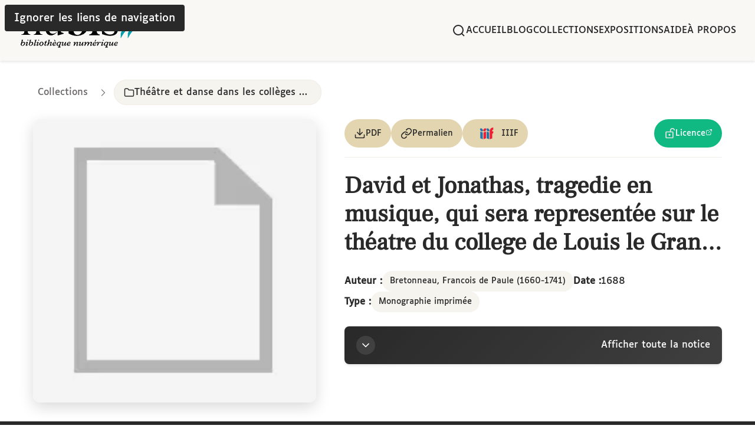

--- FILE ---
content_type: text/html
request_url: https://nubis.bis-sorbonne.fr/ark:/15733/xwq
body_size: 72865
content:
<!DOCTYPE html><html lang="fr" data-astro-cid-ouamjn2i> <head><meta charset="UTF-8"><meta name="viewport" content="width=device-width, initial-scale=1.0"><link rel="icon" type="image/svg+xml" href="/favicon.svg"><!-- Balises meta générales --><meta name="title" content="David et Jonathas, tragedie en musique, qui sera representée sur le théatre du college de Louis le Grand, le XXVIII. février - NuBIS | Bibliothèque Numérique de la BIS"><meta name="description" content="Aucune description disponible"><meta name="author" content="Bretonneau, Francois de Paule (1660-1741)"><!-- OpenGraph / Facebook --><meta property="og:title" content="David et Jonathas, tragedie en musique, qui sera representée sur le théatre du college de Louis le Grand, le XXVIII. février - NuBIS | Bibliothèque Numérique de la BIS"><meta property="og:description" content="Aucune description disponible"><meta property="og:type" content="website"><meta property="og:url" content="https://nubis.bis-sorbonne.fr/ark:/15733/xwq"><meta property="og:image" content="https://nubis.bis-sorbonne.fr/_image?href=https%3A%2F%2Fnubis.bis-sorbonne.fr%2Fapplication%2Fasset%2Fthumbnails%2Fdefault.png&w=1200&h=630&q=80&f=jpg"><meta property="og:site_name" content="NuBIS | Bibliothèque Numérique de la BIS"><!-- Twitter Card --><meta name="twitter:card" content="summary_large_image"><meta name="twitter:title" content="David et Jonathas, tragedie en musique, qui sera representée sur le théatre du college de Louis le Grand, le XXVIII. février - NuBIS | Bibliothèque Numérique de la BIS"><meta name="twitter:description" content="Aucune description disponible"><meta name="twitter:image" content="https://nubis.bis-sorbonne.fr/_image?href=https%3A%2F%2Fnubis.bis-sorbonne.fr%2Fapplication%2Fasset%2Fthumbnails%2Fdefault.png&w=1200&h=630&q=80&f=jpg"><!-- Titre de la page --><title>David et Jonathas, tragedie en musique, qui sera representée sur le théatre du college de Louis le Grand, le XXVIII. février - NuBIS | Bibliothèque Numérique de la BIS</title><script type="application/ld+json">{"@context":"https://schema.org","@type":"Book","name":"David et Jonathas, tragedie en musique, qui sera representée sur le théatre du college de Louis le Grand, le XXVIII. février","identifier":[{"@type":"PropertyValue","propertyID":"ARK","value":"ark:/15733/xwq"}],"url":"https://nubis.bis-sorbonne.fr/ark:/15733/xwq","provider":{"@type":"Organization","name":"Bibliothèque interuniversitaire de la Sorbonne","url":"https://nubis.bis-sorbonne.fr/"},"image":"https://nubis.bis-sorbonne.fr/application/asset/thumbnails/default.png","author":[{"@type":"Person","name":"Bretonneau, Francois de Paule (1660-1741)","sameAs":"https://www.idref.fr/034744193","identifier":{"@type":"PropertyValue","propertyID":"IdRef","value":"034744193"}}],"contributor":[{"@type":"Person","name":"Collège de Louis le Grand de la Compagnie de Jésus (Paris)","sameAs":"https://www.idref.fr/06037134X"},{"@type":"Person","name":"Collège Louis-le-Grand (1762-1793 ; Paris)","sameAs":"https://www.idref.fr/069424942","identifier":{"@type":"PropertyValue","propertyID":"IdRef","value":"069424942"}}],"dateCreated":"1688","inLanguage":"fre","license":"https://www.etalab.gouv.fr/licence-ouverte-open-licence","isPartOf":{"@type":"Collection","name":"Théâtre et danse dans les collèges parisiens 17e-18e siècles","url":"https://nubis.bis-sorbonne.fr/collections/10343"}}</script><link rel="canonical" href="https://nubis.bis-sorbonne.fr/ark:/15733/xwq"><link rel="stylesheet" href="/_astro/10414.BK2BPpx5.css">
<link rel="stylesheet" href="/_astro/10414.BEV54RJv.css">
<link rel="stylesheet" href="/_astro/_id_.BqaY9jDb.css">
<style>:where([data-astro-image]){object-fit:var(--fit);object-position:var(--pos);height:auto}:where([data-astro-image=full-width]){width:100%}:where([data-astro-image=constrained]){max-width:100%}
</style><script type="module" src="/_astro/page.DF7_k2w7.js"></script></head> <body data-astro-cid-ouamjn2i> <header class="site-header" data-astro-cid-ouamjn2i> <div class="header-container" data-astro-cid-ouamjn2i> <a href="/" class="logo" aria-label="Retour à l'accueil de NuBIS" data-astro-cid-ouamjn2i> <svg viewBox="0.00 0.00 300.00 105.00" width="200" height="70" aria-hidden="true" class="logo-nubis" data-astro-cid-ouamjn2i="true">
<path fill="#000000" d="
  M 138.69 35.53
  A 0.31 0.31 0.0 0 0 139.21 35.75
  C 147.20 28.15 157.19 23.17 166.91 30.13
  C 172.20 33.91 175.84 42.42 175.44 48.53
  Q 174.22 67.29 156.89 71.85
  Q 141.78 75.83 127.01 67.43
  A 1.00 0.98 -75.8 0 1 126.50 66.56
  L 126.50 14.72
  Q 126.50 13.99 125.88 13.63
  L 118.46 9.35
  A 0.87 0.87 0.0 0 1 118.57 7.79
  Q 124.92 5.26 131.19 4.06
  Q 132.62 3.78 134.70 3.06
  Q 136.48 2.45 138.42 2.52
  A 0.28 0.27 1.1 0 1 138.69 2.79
  L 138.69 35.53
  Z
  M 138.92 38.02
  A 0.53 0.52 -19.9 0 0 138.72 38.43
  Q 138.64 47.12 138.73 57.75
  Q 138.76 60.84 140.00 64.29
  C 143.08 72.82 153.14 72.55 158.08 66.07
  C 162.74 59.96 162.75 50.16 160.17 43.43
  C 157.98 37.75 152.86 33.54 146.63 34.42
  Q 142.86 34.96 138.92 38.02
  Z" />
<circle fill="#000000" cx="191.18" cy="14.83" r="6.73" /><!-- Chevrons partie haute (couleur claire) -->
<path class="chevron-top chevron-left" fill="#9fcfd6" d="
  M 277.23 36.82
  Q 273.12 39.74 270.31 44.20
  A 0.50 0.50 0.0 0 1 269.48 44.22
  Q 264.27 36.57 260.13 27.87
  Q 259.16 25.85 259.19 23.54
  Q 259.27 17.88 259.05 15.75
  Q 258.59 11.21 260.69 15.33
  Q 265.95 25.70 274.82 34.78
  C 275.49 35.47 276.63 35.84 277.25 36.63
  A 0.14 0.14 0.0 0 1 277.23 36.82
  Z" />
<path class="chevron-top chevron-right" fill="#9fcfd6" d="
  M 295.29 36.86
  Q 291.16 39.80 288.33 44.28
  A 0.50 0.50 0.0 0 1 287.49 44.30
  Q 282.25 36.60 278.09 27.84
  Q 277.12 25.81 277.15 23.49
  Q 277.23 17.79 277.01 15.65
  Q 276.55 11.08 278.66 15.22
  Q 283.95 25.66 292.87 34.81
  C 293.54 35.50 294.69 35.87 295.32 36.67
  A 0.14 0.14 0.0 0 1 295.29 36.86
  Z" />

<path fill="#000000" d="
  M 219.17 30.75
  C 218.73 34.54 223.01 37.06 226.11 38.17
  Q 236.24 41.78 239.14 42.88
  C 245.25 45.19 251.41 49.59 251.67 56.79
  C 252.07 68.06 243.39 72.62 233.31 73.02
  C 226.28 73.31 219.30 71.43 212.29 69.01
  A 0.98 0.98 0.0 0 1 211.63 68.16
  L 210.94 59.03
  Q 210.89 58.42 211.48 58.25
  L 212.99 57.81
  A 0.69 0.68 65.7 0 1 213.78 58.12
  C 218.05 65.40 224.71 70.37 233.49 69.80
  Q 238.09 69.49 240.74 66.84
  C 243.18 64.41 243.84 60.46 241.32 57.94
  Q 239.39 56.01 235.83 54.72
  Q 233.80 53.98 222.86 50.13
  C 215.98 47.70 209.51 43.08 210.13 34.90
  C 210.91 24.60 220.93 21.07 230.10 21.31
  Q 238.65 21.53 247.14 24.74
  Q 247.60 24.91 247.63 25.39
  L 248.28 33.96
  Q 248.32 34.49 247.79 34.53
  L 246.31 34.64
  Q 245.93 34.67 245.73 34.34
  C 240.99 26.36 230.12 20.01 221.67 26.05
  Q 219.54 27.57 219.17 30.75
  Z" />
<path fill="#000000" d="
  M 186.67 37.90
  L 179.12 33.54
  A 0.95 0.94 48.5 0 1 179.22 31.85
  Q 188.28 28.00 197.36 27.08
  Q 197.91 27.03 197.91 27.58
  Q 197.87 34.79 197.89 59.24
  C 197.90 63.91 199.34 68.97 204.90 69.43
  Q 205.66 69.49 205.66 70.26
  L 205.66 70.95
  Q 205.66 71.80 204.81 71.80
  L 179.46 71.80
  A 0.82 0.82 0.0 0 1 178.64 70.98
  L 178.64 70.50
  Q 178.64 69.70 179.43 69.58
  Q 186.97 68.43 186.96 60.73
  Q 186.94 40.03 187.14 38.92
  Q 187.27 38.24 186.67 37.90
  Z" />
<path fill="#000000" d="
  M 13.46 35.94
  L 7.59 33.55
  Q 5.06 32.52 7.67 31.75
  L 21.00 27.81
  A 1.02 1.02 0.0 0 1 22.31 28.79
  Q 22.24 53.41 22.29 61.00
  Q 22.33 68.63 29.00 69.44
  Q 29.58 69.51 29.40 70.06
  L 29.24 70.54
  A 0.14 0.13 -81.3 0 1 29.11 70.64
  L 6.67 70.64
  A 0.42 0.42 0.0 0 1 6.27 70.09
  L 6.37 69.77
  A 0.40 0.40 0.0 0 1 6.72 69.49
  Q 13.91 69.03 13.90 61.74
  Q 13.87 38.44 13.97 36.76
  Q 14.01 36.16 13.46 35.94
  Z" />
<path fill="#000000" d="
  M 35.17 31.89
  Q 29.09 31.57 24.70 36.37
  Q 24.57 36.51 24.40 36.41
  L 24.09 36.24
  Q 23.80 36.07 24.02 35.80
  Q 28.99 29.84 35.75 28.22
  C 40.03 27.20 45.95 28.20 49.14 31.86
  Q 52.66 35.89 52.67 39.94
  Q 52.69 59.42 52.76 62.20
  Q 52.92 69.15 59.95 69.48
  Q 60.24 69.50 60.24 69.78
  L 60.24 70.05
  Q 60.24 70.61 59.67 70.61
  L 38.20 70.61
  Q 37.89 70.61 37.89 70.31
  L 37.89 69.90
  Q 37.89 69.39 38.39 69.31
  C 43.25 68.44 44.23 64.79 44.36 60.14
  Q 44.70 47.68 44.24 40.80
  C 43.91 35.87 40.39 32.16 35.17 31.89
  Z" />
<path fill="#000000" d="
  M 85.86 67.80
  Q 91.96 68.10 96.34 63.27
  Q 96.46 63.13 96.64 63.23
  L 96.95 63.40
  Q 97.24 63.57 97.02 63.84
  Q 92.06 69.83 85.30 71.48
  C 81.01 72.52 75.08 71.55 71.86 67.89
  Q 68.32 63.87 68.29 59.81
  Q 68.19 40.29 68.11 37.51
  Q 67.92 30.54 60.88 30.24
  Q 60.58 30.22 60.58 29.94
  L 60.58 29.67
  Q 60.58 29.11 61.15 29.11
  L 82.66 29.02
  Q 82.98 29.02 82.98 29.32
  L 82.98 29.73
  Q 82.98 30.24 82.48 30.32
  C 77.61 31.21 76.65 34.87 76.54 39.53
  Q 76.25 52.02 76.74 58.91
  C 77.09 63.85 80.63 67.56 85.86 67.80
  Z" />
<path fill="#000000" d="
  M 106.94 62.93
  Q 106.90 63.53 107.45 63.75
  L 113.31 66.15
  Q 115.84 67.18 113.23 67.94
  L 99.91 71.87
  A 1.02 1.02 0.0 0 1 98.60 70.89
  Q 98.69 46.29 98.64 38.71
  Q 98.61 31.08 91.94 30.27
  Q 91.36 30.20 91.54 29.65
  L 91.70 29.17
  A 0.14 0.13 -81.2 0 1 91.83 29.07
  L 114.26 29.08
  A 0.42 0.42 0.0 0 1 114.66 29.63
  L 114.56 29.95
  A 0.40 0.40 0.0 0 1 114.21 30.23
  Q 107.02 30.69 107.03 37.97
  Q 107.04 61.25 106.94 62.93
  Z" /><!-- Chevrons partie basse (couleur foncée) -->
<path class="chevron-bottom chevron-left" fill="#039fae" d="
  M 258.94 75.67
  Q 259.26 71.62 259.17 67.32
  A 4.04 4.03 -33.8 0 1 259.52 65.57
  C 263.70 56.16 269.09 46.50 276.54 39.68
  A 0.48 0.48 0.0 0 1 277.35 40.04
  L 277.41 54.79
  Q 277.41 55.22 277.07 55.49
  C 270.17 60.96 264.42 69.38 260.30 77.41
  Q 258.96 80.03 258.84 77.09
  Q 258.83 77.01 258.94 75.67
  Z" />
<path class="chevron-bottom chevron-right" fill="#039fae" d="
  M 276.91 75.66
  Q 277.25 71.59 277.17 67.27
  A 4.07 4.05 -33.6 0 1 277.53 65.51
  C 281.77 56.07 287.22 46.38 294.74 39.56
  A 0.49 0.48 -21.0 0 1 295.55 39.92
  L 295.55 54.75
  Q 295.55 55.18 295.21 55.45
  C 288.25 60.92 282.44 69.36 278.27 77.42
  Q 276.91 80.04 276.80 77.09
  Q 276.80 77.01 276.91 75.66
  Z" />

<path fill="#000000" d="
  M 8.94 89.80
  C 10.45 88.60 12.28 87.83 14.04 88.86
  C 19.83 92.27 10.59 102.91 5.00 96.48
  A 1.98 1.98 0.0 0 1 4.61 94.58
  L 7.57 85.42
  Q 7.73 84.91 7.22 84.75
  L 6.09 84.38
  A 0.19 0.19 0.0 0 1 5.97 84.29
  Q 5.74 83.98 6.14 83.69
  Q 6.33 83.55 6.58 83.55
  Q 8.45 83.61 9.96 82.87
  A 0.43 0.43 0.0 0 1 10.56 83.39
  L 8.58 89.55
  Q 8.35 90.27 8.94 89.80
  Z
  M 7.7941 97.0320
  A 4.14 2.58 125.7 0 0 12.3052 95.1755
  A 4.14 2.58 125.7 0 0 12.6259 90.3080
  A 4.14 2.58 125.7 0 0 8.1148 92.1645
  A 4.14 2.58 125.7 0 0 7.7941 97.0320
  Z" />
<circle fill="#000000" cx="23.01" cy="84.16" r="1.26" />
<path fill="#000000" d="
  M 29.47 89.79
  C 30.96 88.57 32.77 87.77 34.54 88.77
  C 40.36 92.07 31.33 102.82 25.66 96.50
  A 1.97 1.97 0.0 0 1 25.24 94.62
  L 28.04 85.45
  Q 28.19 84.94 27.68 84.79
  L 26.55 84.44
  A 0.19 0.19 0.0 0 1 26.43 84.35
  Q 26.19 84.04 26.59 83.75
  Q 26.77 83.60 27.02 83.60
  Q 28.89 83.63 30.38 82.87
  A 0.43 0.43 0.0 0 1 30.98 83.38
  L 29.11 89.54
  Q 28.89 90.27 29.47 89.79
  Z
  M 28.1948 97.0332
  A 4.15 2.59 126.1 0 0 32.7327 95.2060
  A 4.15 2.59 126.1 0 0 33.0852 90.3268
  A 4.15 2.59 126.1 0 0 28.5473 92.1540
  A 4.15 2.59 126.1 0 0 28.1948 97.0332
  Z" />
<path fill="#000000" d="
  M 41.13 96.53
  Q 41.99 96.20 42.93 94.96
  A 0.29 0.29 0.0 0 1 43.44 95.05
  L 43.57 95.46
  Q 43.62 95.64 43.51 95.80
  Q 41.90 98.23 39.52 98.43
  A 1.39 1.38 -83.4 0 1 38.09 96.62
  L 41.66 85.54
  Q 41.84 84.99 41.28 84.81
  L 39.81 84.33
  A 0.26 0.26 0.0 0 1 39.64 84.00
  L 39.73 83.71
  Q 39.77 83.61 39.87 83.61
  Q 42.30 83.65 44.00 82.87
  A 0.50 0.50 0.0 0 1 44.68 83.48
  L 40.63 96.05
  A 0.39 0.38 88.6 0 0 41.13 96.53
  Z" />
<path fill="#000000" d="
  M 76.39 91.77
  C 78.26 90.11 79.58 87.31 82.64 88.65
  A 1.61 1.60 23.8 0 1 83.46 90.76
  L 81.43 95.41
  Q 80.66 97.18 82.36 96.31
  Q 82.84 96.06 83.59 95.31
  Q 84.08 94.82 84.10 95.51
  Q 84.11 95.81 83.89 96.14
  Q 82.11 98.71 79.80 98.34
  A 1.12 1.12 0.0 0 1 78.92 96.89
  L 81.03 90.32
  A 0.42 0.41 -57.8 0 0 80.94 89.90
  Q 80.52 89.47 80.05 89.80
  Q 75.80 92.78 74.25 97.83
  Q 74.15 98.13 73.83 98.13
  L 72.02 98.13
  Q 71.73 98.13 71.82 97.86
  L 75.77 85.60
  Q 75.97 84.96 75.33 84.75
  L 74.10 84.36
  Q 73.69 84.22 73.91 83.85
  Q 74.05 83.61 74.25 83.61
  Q 76.40 83.64 78.05 82.90
  A 0.46 0.46 0.0 0 1 78.67 83.46
  L 76.06 91.56
  Q 75.83 92.27 76.39 91.77
  Z" />
<path fill="#000000" d="
  M 50.94 82.96
  Q 51.68 83.36 51.40 84.77
  A 0.76 0.76 0.0 0 1 50.76 85.37
  Q 50.22 85.45 49.73 85.18
  Q 49.25 84.92 49.01 84.43
  A 0.76 0.76 0.0 0 1 49.17 83.56
  Q 50.21 82.55 50.94 82.96
  Z" />
<circle fill="#000000" cx="214.59" cy="84.15" r="1.26" />
<path fill="#000000" d="
  M 89.14 83.74
  A 0.06 0.06 0.0 0 1 89.15 83.65
  L 89.17 83.64
  A 2.25 1.76 49.9 0 1 91.96 84.23
  L 92.17 84.47
  A 2.25 1.76 49.9 0 1 92.27 87.32
  L 92.25 87.34
  A 0.06 0.06 0.0 0 1 92.17 87.33
  L 89.14 83.74
  Z" />
<path fill="#000000" d="
  M 193.18 86.69
  L 193.97 84.22
  A 0.91 0.89 -0.2 0 1 194.57 83.63
  Q 195.57 83.32 196.34 83.38
  A 0.43 0.43 0.0 0 1 196.64 84.08
  Q 195.56 85.40 194.21 86.85
  Q 194.06 87.02 193.79 87.06
  Q 193.53 87.11 193.31 87.00
  Q 193.10 86.90 193.18 86.69
  Z" />
<path fill="#000000" d="
  M 69.86 88.36
  L 71.19 88.79
  Q 71.66 88.94 71.43 89.38
  Q 71.20 89.82 70.25 89.77
  Q 69.26 89.71 68.95 90.66
  L 67.17 96.18
  A 0.69 0.69 0.0 0 0 68.14 97.01
  Q 69.36 96.40 70.57 95.17
  Q 70.79 94.95 71.07 95.09
  Q 71.22 95.17 71.30 95.33
  Q 71.38 95.49 71.29 95.64
  Q 69.36 98.88 66.55 98.33
  Q 64.30 97.88 65.03 95.57
  Q 66.27 91.62 66.68 90.55
  Q 66.85 90.11 66.45 89.85
  Q 66.12 89.65 65.67 89.70
  Q 65.10 89.76 65.15 89.19
  Q 65.18 88.78 65.61 88.65
  Q 68.12 87.93 69.22 85.64
  A 0.64 0.64 0.0 0 1 70.07 85.35
  L 70.32 85.48
  Q 70.69 85.65 70.51 86.02
  L 69.62 87.81
  Q 69.42 88.22 69.86 88.36
  Z" />
<path fill="#000000" d="
  M 61.6753 89.8369
  A 5.63 4.77 -39.0 0 1 60.3019 97.0870
  A 5.63 4.77 -39.0 0 1 52.9247 96.9231
  A 5.63 4.77 -39.0 0 1 54.2981 89.6730
  A 5.63 4.77 -39.0 0 1 61.6753 89.8369
  Z
  M 55.7852 97.3152
  A 4.17 2.59 111.3 0 0 59.7131 94.3708
  A 4.17 2.59 111.3 0 0 58.8148 89.5448
  A 4.17 2.59 111.3 0 0 54.8869 92.4892
  A 4.17 2.59 111.3 0 0 55.7852 97.3152
  Z" />
<path fill="#000000" d="
  M 102.61 98.01
  Q 102.82 96.98 101.98 97.61
  Q 100.79 98.48 99.60 98.46
  C 96.03 98.39 94.98 95.44 96.40 92.52
  Q 98.02 89.19 101.94 88.18
  C 103.07 87.89 103.96 88.35 104.96 88.90
  Q 105.39 89.14 105.85 89.00
  L 107.10 88.63
  Q 107.87 88.41 107.62 89.17
  L 104.20 99.80
  Q 103.97 100.51 104.68 100.74
  L 105.48 101.00
  A 0.76 0.75 17.6 0 1 105.97 101.94
  L 105.84 102.32
  Q 105.74 102.65 105.40 102.65
  L 99.95 102.65
  Q 99.04 102.65 99.32 101.78
  L 99.45 101.37
  Q 99.64 100.80 100.24 100.81
  Q 102.04 100.84 102.61 98.01
  Z
  M 99.0553 96.7073
  A 4.23 2.54 123.5 0 0 103.5081 94.5819
  A 4.23 2.54 123.5 0 0 103.7247 89.6527
  A 4.23 2.54 123.5 0 0 99.2719 91.7781
  A 4.23 2.54 123.5 0 0 99.0553 96.7073
  Z" />
<path fill="#000000" d="
  M 124.33 95.32
  Q 125.09 96.95 127.28 96.64
  C 128.33 96.49 128.63 95.96 129.29 95.66
  Q 132.17 94.34 130.03 96.70
  C 128.46 98.43 124.48 99.30 122.68 97.13
  C 119.47 93.25 127.01 85.40 130.88 89.31
  A 2.03 2.02 43.2 0 1 130.97 92.07
  Q 128.75 94.60 124.75 94.65
  A 0.47 0.47 0.0 0 0 124.33 95.32
  Z
  M 125.08 93.54
  Q 127.67 93.40 129.39 91.56
  A 1.16 1.16 0.0 0 0 129.01 89.70
  C 127.06 88.83 125.12 91.27 124.56 92.84
  Q 124.30 93.58 125.08 93.54
  Z" />
<path fill="#000000" d="
  M 222.77 98.01
  Q 222.98 96.98 222.14 97.61
  Q 220.95 98.49 219.76 98.47
  C 216.19 98.40 215.13 95.46 216.55 92.53
  Q 218.16 89.20 222.08 88.18
  C 223.21 87.89 224.10 88.35 225.10 88.90
  Q 225.53 89.14 225.99 89.00
  L 227.24 88.63
  Q 228.01 88.40 227.77 89.16
  L 224.36 99.80
  Q 224.13 100.51 224.84 100.74
  L 225.64 101.00
  A 0.76 0.75 17.5 0 1 226.14 101.94
  L 226.01 102.32
  Q 225.91 102.65 225.57 102.65
  L 220.12 102.66
  Q 219.21 102.66 219.48 101.79
  L 219.61 101.38
  Q 219.80 100.81 220.40 100.82
  Q 222.20 100.84 222.77 98.01
  Z
  M 219.2154 96.7152
  A 4.22 2.54 123.1 0 0 223.6478 94.5671
  A 4.22 2.54 123.1 0 0 223.8246 89.6448
  A 4.22 2.54 123.1 0 0 219.3922 91.7929
  A 4.22 2.54 123.1 0 0 219.2154 96.7152
  Z" />
<path fill="#000000" d="
  M 244.93 94.66
  A 0.47 0.47 0.0 0 0 244.51 95.33
  Q 245.27 96.95 247.46 96.64
  C 248.51 96.48 248.81 95.95 249.47 95.65
  Q 252.34 94.32 250.21 96.69
  C 248.65 98.42 244.67 99.30 242.87 97.14
  C 239.65 93.28 247.15 85.41 251.03 89.30
  A 2.03 2.02 43.0 0 1 251.13 92.06
  Q 248.92 94.59 244.93 94.66
  Z
  M 244.61 92.70
  Q 244.27 93.41 245.06 93.46
  C 246.74 93.53 249.76 92.66 249.69 90.51
  A 1.17 1.17 0.0 0 0 248.11 89.44
  Q 245.73 90.34 244.61 92.70
  Z" />
<path fill="#000000" d="
  M 88.17 94.64
  A 0.47 0.47 0.0 0 0 87.74 95.31
  Q 88.49 96.94 90.68 96.64
  C 91.73 96.50 92.03 95.97 92.69 95.67
  Q 95.58 94.37 93.43 96.72
  C 91.85 98.44 87.87 99.28 86.09 97.11
  C 82.90 93.21 90.47 85.42 94.32 89.34
  A 2.02 2.02 0.0 0 1 94.39 92.10
  Q 92.16 94.61 88.17 94.64
  Z
  M 88.43 93.51
  Q 91.01 93.36 92.72 91.51
  A 1.16 1.16 0.0 0 0 92.33 89.65
  C 90.37 88.80 88.45 91.24 87.90 92.82
  Q 87.65 93.56 88.43 93.51
  Z" />
<path fill="#000000" d="
  M 170.78 91.84
  Q 171.21 91.61 173.27 89.52
  Q 175.51 87.25 178.00 89.23
  Q 178.47 89.60 178.29 90.16
  L 177.77 91.76
  Q 177.44 92.78 178.24 92.06
  C 180.32 90.15 181.57 87.25 185.08 88.72
  A 1.57 1.57 0.0 0 1 185.93 90.76
  L 183.55 96.71
  A 0.20 0.19 18.8 0 0 183.68 96.97
  L 183.99 97.07
  Q 184.18 97.13 184.29 96.97
  Q 185.17 95.68 186.19 95.63
  Q 186.82 95.60 186.52 96.16
  Q 185.49 98.09 183.23 98.48
  A 1.53 1.53 0.0 0 1 181.51 96.50
  L 183.21 91.25
  Q 183.96 88.90 181.85 90.18
  Q 178.10 92.46 176.20 97.68
  Q 176.03 98.16 175.52 98.16
  L 174.19 98.16
  A 0.41 0.40 10.8 0 1 173.81 97.61
  Q 175.17 94.20 175.79 91.53
  Q 176.44 88.75 174.09 90.38
  Q 170.25 93.07 168.77 97.60
  Q 168.58 98.15 168.00 98.15
  L 166.78 98.15
  A 0.45 0.45 0.0 0 1 166.35 97.55
  L 168.61 90.95
  Q 169.04 89.69 167.87 90.32
  Q 167.37 90.59 166.22 91.60
  Q 165.86 91.91 165.69 91.47
  Q 165.60 91.23 165.72 91.02
  Q 167.51 87.72 170.78 88.71
  Q 171.35 88.88 171.13 89.44
  L 170.31 91.56
  Q 170.06 92.22 170.78 91.84
  Z" />
<path fill="#000000" d="
  M 197.34 90.68
  A 0.40 0.40 0.0 0 0 198.07 90.71
  Q 198.97 88.86 201.09 88.35
  A 1.15 1.15 0.0 0 1 202.49 89.66
  L 202.01 92.48
  Q 201.90 93.12 202.26 92.58
  C 203.47 90.77 204.36 88.68 205.95 88.45
  A 1.54 1.54 0.0 0 1 207.63 90.47
  Q 207.24 91.63 206.45 91.48
  A 0.76 0.75 -89.0 0 1 205.85 90.85
  Q 205.72 89.93 205.07 89.97
  A 0.43 0.42 -78.6 0 0 204.70 90.22
  L 200.97 97.77
  Q 200.78 98.17 200.34 98.14
  L 199.18 98.09
  Q 198.47 98.06 198.69 97.37
  L 200.76 90.94
  Q 201.01 90.16 200.19 90.18
  Q 199.28 90.20 198.77 91.23
  A 0.90 0.21 -18.4 0 1 198.18 91.59
  Q 198.00 91.66 197.86 91.49
  A 0.38 0.38 0.0 0 0 197.28 91.50
  Q 194.68 94.73 190.63 94.62
  Q 190.08 94.60 190.16 95.15
  Q 190.30 95.99 190.80 96.24
  C 192.87 97.30 194.22 96.31 195.88 95.18
  Q 196.37 94.84 196.55 95.40
  Q 196.70 95.83 196.40 96.14
  C 194.23 98.40 189.66 99.86 187.99 96.37
  C 185.81 91.81 195.00 84.34 197.34 90.68
  Z
  M 190.82 93.53
  Q 193.43 93.41 195.17 91.57
  A 1.17 1.17 0.0 0 0 194.80 89.70
  C 192.84 88.81 190.88 91.25 190.30 92.82
  Q 190.04 93.57 190.82 93.53
  Z" />
<path fill="#000000" d="
  M 20.07 90.92
  Q 20.79 89.26 19.31 90.29
  Q 19.20 90.37 18.01 91.46
  Q 16.90 92.45 17.38 91.05
  Q 18.13 88.84 21.05 88.39
  A 1.49 1.49 0.0 0 1 22.65 90.45
  L 20.31 95.82
  Q 19.73 97.16 21.00 96.50
  Q 21.51 96.25 22.76 95.04
  A 0.28 0.28 0.0 0 1 23.06 94.97
  Q 23.22 95.03 23.27 95.16
  Q 23.36 95.40 23.34 95.44
  Q 22.18 98.16 19.23 98.39
  A 1.50 1.49 9.6 0 1 17.75 96.31
  L 20.07 90.92
  Z" />
<path fill="#000000" d="
  M 47.38 90.92
  Q 48.10 89.26 46.61 90.29
  Q 46.50 90.37 45.30 91.47
  Q 44.20 92.46 44.68 91.06
  Q 45.43 88.84 48.36 88.38
  A 1.50 1.49 7.4 0 1 49.96 90.45
  L 47.62 95.84
  Q 47.04 97.18 48.30 96.52
  Q 48.82 96.27 50.07 95.05
  A 0.28 0.28 0.0 0 1 50.38 94.98
  Q 50.54 95.04 50.59 95.17
  Q 50.68 95.41 50.66 95.45
  Q 49.50 98.18 46.54 98.41
  A 1.50 1.49 9.6 0 1 45.05 96.33
  L 47.38 90.92
  Z" />
<path fill="#000000" d="
  M 115.56 95.15
  C 113.72 96.63 113.48 98.86 110.37 98.32
  A 1.64 1.64 0.0 0 1 109.10 96.17
  L 111.04 90.47
  Q 111.08 90.36 111.01 90.28
  Q 110.94 90.18 110.81 90.13
  Q 110.61 90.06 110.45 90.18
  L 108.74 91.34
  Q 107.97 91.88 108.29 90.98
  Q 109.21 88.53 111.98 88.43
  A 1.38 1.38 0.0 0 1 113.34 90.22
  L 111.52 95.87
  Q 110.88 97.86 112.60 96.68
  Q 115.86 94.44 117.86 89.29
  Q 118.08 88.71 118.70 88.71
  L 119.81 88.71
  Q 120.41 88.71 120.22 89.28
  L 118.13 95.78
  Q 117.59 97.48 119.00 96.38
  L 120.30 95.38
  Q 121.49 94.47 120.79 95.80
  Q 119.51 98.24 117.17 98.37
  Q 115.97 98.45 115.73 97.66
  Q 115.51 96.95 116.13 95.65
  Q 116.86 94.11 115.56 95.15
  Z" />
<path fill="#000000" d="
  M 143.93 91.68
  C 145.80 90.18 146.04 87.92 149.19 88.47
  A 1.66 1.66 0.0 0 1 150.48 90.64
  L 148.51 96.42
  Q 148.47 96.53 148.54 96.61
  Q 148.62 96.72 148.75 96.77
  Q 148.95 96.84 149.11 96.72
  L 150.84 95.54
  Q 151.63 94.99 151.30 95.90
  Q 150.37 98.39 147.56 98.49
  A 1.40 1.40 0.0 0 1 146.18 96.67
  L 148.03 90.95
  Q 148.68 88.93 146.93 90.13
  Q 143.63 92.40 141.60 97.62
  Q 141.38 98.21 140.75 98.21
  L 139.62 98.21
  Q 139.02 98.21 139.21 97.63
  L 141.33 91.04
  Q 141.88 89.32 140.45 90.43
  L 139.13 91.44
  Q 137.92 92.37 138.63 91.02
  Q 139.93 88.55 142.30 88.41
  Q 143.52 88.33 143.76 89.13
  Q 143.98 89.85 143.36 91.17
  Q 142.62 92.73 143.93 91.68
  Z" />
<path fill="#000000" d="
  M 159.63 95.16
  C 157.78 96.64 157.54 98.87 154.43 98.33
  A 1.64 1.64 0.0 0 1 153.16 96.18
  L 155.11 90.48
  Q 155.15 90.37 155.08 90.29
  Q 155.00 90.18 154.87 90.13
  Q 154.67 90.06 154.52 90.18
  L 152.81 91.34
  Q 152.03 91.89 152.35 90.99
  Q 153.27 88.53 156.05 88.43
  A 1.38 1.38 0.0 0 1 157.41 90.23
  L 155.58 95.88
  Q 154.94 97.87 156.67 96.69
  Q 159.93 94.45 161.93 89.29
  Q 162.15 88.71 162.77 88.71
  L 163.89 88.71
  Q 164.48 88.71 164.29 89.29
  L 162.20 95.79
  Q 161.65 97.49 163.07 96.40
  L 164.37 95.40
  Q 165.57 94.48 164.86 95.81
  Q 163.58 98.25 161.24 98.39
  Q 160.03 98.47 159.80 97.68
  Q 159.58 96.97 160.19 95.66
  Q 160.92 94.12 159.63 95.16
  Z" />
<path fill="#000000" d="
  M 211.61 90.91
  Q 212.33 89.24 210.84 90.28
  Q 210.73 90.36 209.53 91.46
  Q 208.42 92.46 208.90 91.05
  Q 209.65 88.82 212.59 88.36
  A 1.50 1.50 0.0 0 1 214.20 90.43
  L 211.86 95.84
  Q 211.28 97.19 212.55 96.53
  Q 213.07 96.27 214.32 95.05
  A 0.28 0.28 0.0 0 1 214.63 94.98
  Q 214.79 95.04 214.84 95.17
  Q 214.93 95.41 214.91 95.45
  Q 213.75 98.19 210.78 98.43
  A 1.51 1.50 9.5 0 1 209.28 96.34
  L 211.61 90.91
  Z" />
<path fill="#000000" d="
  M 235.69 95.15
  C 233.85 96.64 233.61 98.86 230.51 98.32
  A 1.64 1.64 0.0 0 1 229.23 96.18
  L 231.17 90.48
  Q 231.21 90.37 231.14 90.30
  Q 231.06 90.19 230.94 90.14
  Q 230.74 90.07 230.58 90.19
  L 228.88 91.35
  Q 228.10 91.90 228.42 91.00
  Q 229.34 88.54 232.11 88.44
  A 1.38 1.38 0.0 0 1 233.47 90.24
  L 231.65 95.88
  Q 231.01 97.87 232.73 96.69
  Q 235.99 94.44 237.99 89.30
  Q 238.20 88.71 238.82 88.71
  L 239.94 88.71
  Q 240.53 88.71 240.34 89.28
  L 238.26 95.78
  Q 237.72 97.48 239.12 96.39
  L 240.43 95.39
  Q 241.62 94.47 240.92 95.80
  Q 239.64 98.24 237.30 98.38
  Q 236.10 98.46 235.86 97.67
  Q 235.64 96.96 236.25 95.66
  Q 236.98 94.12 235.69 95.15
  Z" />
</svg> </a> <a href="#main-content" class="skip-link" data-astro-cid-ouamjn2i>Ignorer les liens de navigation</a> <nav class="main-nav" aria-label="Navigation principale" data-astro-cid-dmqpwcec> <div class="mobile-nav-icons" data-astro-cid-dmqpwcec> <a href="/search?" class="search-icon" aria-label="Rechercher" data-astro-cid-dmqpwcec> <svg width="24" height="24" viewBox="0 0 24 24" fill="none" stroke="currentColor" stroke-width="2" aria-hidden="true" data-astro-cid-dmqpwcec> <circle cx="11" cy="11" r="8" data-astro-cid-dmqpwcec></circle> <line x1="21" y1="21" x2="16.65" y2="16.65" data-astro-cid-dmqpwcec></line> </svg> </a> <button id="menu-toggle" class="menu-toggle" aria-label="Ouvrir le menu" aria-expanded="false" aria-controls="main-menu" data-astro-cid-dmqpwcec> <span class="burger-icon" data-astro-cid-dmqpwcec> <span class="burger-line" data-astro-cid-dmqpwcec></span> <span class="burger-line" data-astro-cid-dmqpwcec></span> <span class="burger-line" data-astro-cid-dmqpwcec></span> </span> </button> </div> <ul id="main-menu" class="main-menu" role="list" data-astro-cid-dmqpwcec> <li class="search-item" data-astro-cid-dmqpwcec> <a href="/search?" aria-label="Rechercher" data-astro-cid-dmqpwcec> <svg width="24" height="24" viewBox="0 0 24 24" fill="none" stroke="currentColor" stroke-width="2" aria-hidden="true" data-astro-cid-dmqpwcec> <circle cx="11" cy="11" r="8" data-astro-cid-dmqpwcec></circle> <line x1="21" y1="21" x2="16.65" y2="16.65" data-astro-cid-dmqpwcec></line> </svg> </a> </li> <li data-astro-cid-dmqpwcec> <a href="/" tabindex="-1" data-nav-item data-astro-cid-dmqpwcec>Accueil</a> </li><li data-astro-cid-dmqpwcec> <a href="/blog/" tabindex="-1" data-nav-item data-astro-cid-dmqpwcec>Blog</a> </li><li data-astro-cid-dmqpwcec> <a href="/collections/" tabindex="-1" data-nav-item data-astro-cid-dmqpwcec>Collections</a> </li><li data-astro-cid-dmqpwcec> <a href="/expositions/" tabindex="-1" data-nav-item data-astro-cid-dmqpwcec>Expositions</a> </li><li data-astro-cid-dmqpwcec> <a href="/aide/" tabindex="-1" data-nav-item data-astro-cid-dmqpwcec>Aide</a> </li><li data-astro-cid-dmqpwcec> <a href="/a-propos/" tabindex="-1" data-nav-item data-astro-cid-dmqpwcec>À propos</a> </li> </ul> </nav>  <script type="module">document.addEventListener("DOMContentLoaded",()=>{const t=document.getElementById("menu-toggle"),e=document.getElementById("main-menu"),c=document.querySelectorAll("[data-nav-item]");function s(i){c.forEach(n=>{n.setAttribute("tabindex",i?"0":"-1")})}if(t&&e){let i=function(a){if(a.matches){const d=e.classList.contains("open");s(d)}else s(!0)};const n=window.matchMedia("(max-width: 968px)");i(n),n.addEventListener("change",i),t.addEventListener("click",()=>{const d=!(t.getAttribute("aria-expanded")==="true");t.setAttribute("aria-expanded",d),e.classList.toggle("open"),n.matches&&s(d)}),document.addEventListener("click",a=>{!t.contains(a.target)&&!e.contains(a.target)&&e.classList.contains("open")&&(t.setAttribute("aria-expanded","false"),e.classList.remove("open"),n.matches&&s(!1))}),e.querySelectorAll("a").forEach(a=>{a.addEventListener("click",()=>{t.setAttribute("aria-expanded","false"),e.classList.remove("open"),n.matches&&s(!1)})})}});</script> </div> </header>  <main role="main" class="main-content" id="main-content" data-astro-cid-ouamjn2i>  <div class="item-container" data-astro-cid-j6dgvrdi> <!-- Fil d'ariane --> <nav class="breadcrumb" aria-label="Fil d'ariane" data-astro-cid-j6dgvrdi> <div class="breadcrumb-container" data-astro-cid-j6dgvrdi> <ol class="breadcrumb-list" data-astro-cid-j6dgvrdi> <li class="breadcrumb-item" data-astro-cid-j6dgvrdi> <a href="/collections" class="breadcrumb-link" data-astro-cid-j6dgvrdi>Collections</a> </li> <li class="breadcrumb-item" data-astro-cid-j6dgvrdi> <svg xmlns="http://www.w3.org/2000/svg" width="20" height="20" viewBox="0 0 24 24" fill="none" stroke="currentColor" stroke-width="1.5" stroke-linecap="round" stroke-linejoin="round" class="breadcrumb-separator" aria-hidden="true" data-astro-cid-j6dgvrdi> <polyline points="9 18 15 12 9 6" data-astro-cid-j6dgvrdi></polyline> </svg> <a href="/collections/10343" class="breadcrumb-collection-link" data-astro-cid-j6dgvrdi> <svg xmlns="http://www.w3.org/2000/svg" width="18" height="18" viewBox="0 0 24 24" fill="none" stroke="currentColor" stroke-width="2" stroke-linecap="round" stroke-linejoin="round" class="collection-icon" aria-hidden="true" data-astro-cid-j6dgvrdi> <path d="M20 20a2 2 0 0 0 2-2V8a2 2 0 0 0-2-2h-7.9a2 2 0 0 1-1.69-.9L9.6 3.9A2 2 0 0 0 7.93 3H4a2 2 0 0 0-2 2v13a2 2 0 0 0 2 2Z" data-astro-cid-j6dgvrdi></path> </svg> <span class="collection-name" data-astro-cid-j6dgvrdi>Théâtre et danse dans les collèges parisiens 17e-18e siècles</span> </a> </li> </ol> </div> </nav> <div class="item-content" data-astro-cid-j6dgvrdi> <!-- Zone média (image principale) --> <div class="item-media" data-astro-cid-j6dgvrdi> <div class="item-image-container" data-astro-cid-j6dgvrdi> <a href="/viewer?manifest=https://nubis.bis-sorbonne.fr/iiif/2/33225/manifest" class="image-link" title="Ouvrir dans la visionneuse IIIF" aria-label="Ouvrir dans la visionneuse IIIF en plein écran" data-astro-cid-j6dgvrdi> <img src="/_image?href=https%3A%2F%2Fnubis.bis-sorbonne.fr%2Fapplication%2Fasset%2Fthumbnails%2Fdefault.png&#38;w=800&#38;h=600&#38;f=webp&#38;fit=cover&#38;position=center" srcset="/_image?href=https%3A%2F%2Fnubis.bis-sorbonne.fr%2Fapplication%2Fasset%2Fthumbnails%2Fdefault.png&#38;w=640&#38;h=480&#38;f=webp&#38;fit=cover&#38;position=center 640w, /_image?href=https%3A%2F%2Fnubis.bis-sorbonne.fr%2Fapplication%2Fasset%2Fthumbnails%2Fdefault.png&#38;w=750&#38;h=563&#38;f=webp&#38;fit=cover&#38;position=center 750w, /_image?href=https%3A%2F%2Fnubis.bis-sorbonne.fr%2Fapplication%2Fasset%2Fthumbnails%2Fdefault.png&#38;w=800&#38;h=600&#38;f=webp&#38;fit=cover&#38;position=center 800w, /_image?href=https%3A%2F%2Fnubis.bis-sorbonne.fr%2Fapplication%2Fasset%2Fthumbnails%2Fdefault.png&#38;w=828&#38;h=621&#38;f=webp&#38;fit=cover&#38;position=center 828w, /_image?href=https%3A%2F%2Fnubis.bis-sorbonne.fr%2Fapplication%2Fasset%2Fthumbnails%2Fdefault.png&#38;w=1080&#38;h=810&#38;f=webp&#38;fit=cover&#38;position=center 1080w, /_image?href=https%3A%2F%2Fnubis.bis-sorbonne.fr%2Fapplication%2Fasset%2Fthumbnails%2Fdefault.png&#38;w=1280&#38;h=960&#38;f=webp&#38;fit=cover&#38;position=center 1280w, /_image?href=https%3A%2F%2Fnubis.bis-sorbonne.fr%2Fapplication%2Fasset%2Fthumbnails%2Fdefault.png&#38;w=1600&#38;h=1200&#38;f=webp&#38;fit=cover&#38;position=center 1600w" alt="Image de David et Jonathas, tragedie en musique, qui sera representée sur le théatre du college de Louis le Grand, le XXVIII. février" data-astro-cid-j6dgvrdi="true" loading="lazy" decoding="async" fetchpriority="auto" sizes="(min-width: 800px) 800px, 100vw" style="--fit: cover; --pos: center;" data-astro-image="constrained" width="800" height="600" class="item-main-image"> <div class="image-overlay" data-astro-cid-j6dgvrdi> <span class="view-hd-button" data-astro-cid-j6dgvrdi> <svg xmlns="http://www.w3.org/2000/svg" width="24" height="24" viewBox="0 0 24 24" fill="none" stroke="currentColor" stroke-width="2" stroke-linecap="round" stroke-linejoin="round" data-astro-cid-j6dgvrdi> <polygon points="15 3 21 3 21 9" data-astro-cid-j6dgvrdi></polygon> <polygon points="9 21 3 21 3 15" data-astro-cid-j6dgvrdi></polygon> <line x1="21" y1="3" x2="14" y2="10" data-astro-cid-j6dgvrdi></line> <line x1="3" y1="21" x2="10" y2="14" data-astro-cid-j6dgvrdi></line> </svg>
Voir en HD
</span> </div> </a> </div> </div> <!-- Partie droite: Métadonnées --> <div class="item-metadata" data-astro-cid-j6dgvrdi> <!-- Barre d'actions --> <div class="actions-bar" data-astro-cid-j6dgvrdi> <a href="https://nubis.bis-sorbonne.fr/files/original/ark_15733_snt/ark_15733_xwq/BIS_00_00063_P004.pdf" download class="action-button" title="Télécharger le PDF" aria-label="Télécharger le document au format PDF" data-astro-cid-j6dgvrdi> <svg xmlns="http://www.w3.org/2000/svg" width="20" height="20" viewBox="0 0 24 24" fill="none" stroke="currentColor" stroke-width="2" stroke-linecap="round" stroke-linejoin="round" data-astro-cid-j6dgvrdi> <path d="M21 15v4a2 2 0 0 1-2 2H5a2 2 0 0 1-2-2v-4" data-astro-cid-j6dgvrdi></path> <polyline points="7 10 12 15 17 10" data-astro-cid-j6dgvrdi></polyline> <line x1="12" y1="15" x2="12" y2="3" data-astro-cid-j6dgvrdi></line> </svg> <span data-astro-cid-j6dgvrdi>PDF</span> </a> <button class="action-button share-button" data-url="https://nubis.bis-sorbonne.fr/ark:/15733/xwq" title="Copier le permalien" aria-label="Copier le permalien de cette page" data-astro-cid-j6dgvrdi> <svg xmlns="http://www.w3.org/2000/svg" width="20" height="20" viewBox="0 0 24 24" fill="none" stroke="currentColor" stroke-width="2" stroke-linecap="round" stroke-linejoin="round" data-astro-cid-j6dgvrdi> <path d="M10 13a5 5 0 0 0 7.54.54l3-3a5 5 0 0 0-7.07-7.07l-1.72 1.71" data-astro-cid-j6dgvrdi></path> <path d="M14 11a5 5 0 0 0-7.54-.54l-3 3a5 5 0 0 0 7.07 7.07l1.71-1.71" data-astro-cid-j6dgvrdi></path> </svg> <span data-astro-cid-j6dgvrdi>Permalien</span> </button> <button class="action-button iiif-button" data-copy="https://nubis.bis-sorbonne.fr/iiif/2/33225/manifest" title="Copier le lien du manifeste IIIF" aria-label="Copier le lien du manifeste IIIF" data-astro-cid-j6dgvrdi> <svg xmlns:dc="http://purl.org/dc/elements/1.1/" xmlns:cc="http://creativecommons.org/ns#" xmlns:rdf="http://www.w3.org/1999/02/22-rdf-syntax-ns#" xmlns:svg="http://www.w3.org/2000/svg" viewBox="0 0 493.35999 441.33334" height="20" width="50" xml:space="preserve" id="svg2" data-astro-cid-j6dgvrdi="true"><metadata id="metadata8"><rdf:RDF><cc:Work rdf:about=""><dc:format>image/svg+xml</dc:format><dc:type rdf:resource="http://purl.org/dc/dcmitype/StillImage" /></cc:Work></rdf:RDF></metadata><defs id="defs6" /><g transform="matrix(1.3333333,0,0,-1.3333333,0,441.33333)" id="g10"><g transform="scale(0.1)" id="g12"><path id="path14" style="fill:#2873ab;fill-opacity:1;fill-rule:nonzero;stroke:none" d="M 65.2422,2178.75 775.242,1915 773.992,15 65.2422,276.25 v 1902.5" /><path id="path16" style="fill:#2873ab;fill-opacity:1;fill-rule:nonzero;stroke:none" d="m 804.145,2640.09 c 81.441,-240.91 -26.473,-436.2 -241.04,-436.2 -214.558,0 -454.511,195.29 -535.9527,436.2 -81.4335,240.89 26.4805,436.18 241.0387,436.18 214.567,0 454.512,-195.29 535.954,-436.18" /><path id="path18" style="fill:#ed1d33;fill-opacity:1;fill-rule:nonzero;stroke:none" d="M 1678.58,2178.75 968.578,1915 969.828,15 1678.58,276.25 v 1902.5" /><path id="path20" style="fill:#ed1d33;fill-opacity:1;fill-rule:nonzero;stroke:none" d="m 935.082,2640.09 c -81.437,-240.91 26.477,-436.2 241.038,-436.2 214.56,0 454.51,195.29 535.96,436.2 81.43,240.89 -26.48,436.18 -241.04,436.18 -214.57,0 -454.52,-195.29 -535.958,-436.18" /><path id="path22" style="fill:#2873ab;fill-opacity:1;fill-rule:nonzero;stroke:none" d="m 1860.24,2178.75 710,-263.75 -1.25,-1900 -708.75,261.25 v 1902.5" /><path id="path24" style="fill:#2873ab;fill-opacity:1;fill-rule:nonzero;stroke:none" d="m 2603.74,2640.09 c 81.45,-240.91 -26.47,-436.2 -241.03,-436.2 -214.58,0 -454.52,195.29 -535.96,436.2 -81.44,240.89 26.48,436.18 241.03,436.18 214.57,0 454.51,-195.29 535.96,-436.18" /><path id="path26" style="fill:#ed1d33;fill-opacity:1;fill-rule:nonzero;stroke:none" d="m 3700.24,3310 v -652.5 c 0,0 -230,90 -257.5,-142.5 -2.5,-247.5 0,-336.25 0,-336.25 l 257.5,83.75 V 1690 l -258.61,-92.5 V 262.5 L 2735.24,0 v 2360 c 0,0 -15,850 965,950" /></g></g></svg> <span data-astro-cid-j6dgvrdi>IIIF</span> </button> <a href="https://www.etalab.gouv.fr/licence-ouverte-open-licence" target="_blank" rel="noopener noreferrer" class="action-button license-button license-open" title="Licence : Licence Ouverte Etalab" aria-label="Voir les détails de la licence Licence Ouverte Etalab" data-astro-cid-j6dgvrdi> <svg height="20" viewBox="0 -960 960 960" width="20" fill="#e3e3e3" data-astro-cid-j6dgvrdi="true"><path d="M240-160h480v-400H240v400Zm240-120q33 0 56.5-23.5T560-360q0-33-23.5-56.5T480-440q-33 0-56.5 23.5T400-360q0 33 23.5 56.5T480-280ZM240-160v-400 400Zm0 80q-33 0-56.5-23.5T160-160v-400q0-33 23.5-56.5T240-640h280v-80q0-83 58.5-141.5T720-920q83 0 141.5 58.5T920-720h-80q0-50-35-85t-85-35q-50 0-85 35t-35 85v80h120q33 0 56.5 23.5T800-560v400q0 33-23.5 56.5T720-80H240Z" /></svg> <span data-astro-cid-j6dgvrdi>Licence</span> </a> </div> <h1 class="item-title" title="David et Jonathas, tragedie en musique, qui sera representée sur le théatre du college de Louis le Grand, le XXVIII. février" data-astro-cid-j6dgvrdi>David et Jonathas, tragedie en musique, qui sera representée sur le théatre du college de Louis le Grand, le XXVIII. février</h1> <div class="metadata-basics" data-astro-cid-j6dgvrdi> <div class="metadata-row" data-astro-cid-j6dgvrdi> <span class="metadata-field" data-astro-cid-j6dgvrdi> <strong data-astro-cid-j6dgvrdi>Auteur :</strong> <a href="/search?&#38;creator=Bretonneau%2C%20Francois%20de%20Paule%20(1660-1741)" class="metadata-tag" data-astro-cid-j6dgvrdi> Bretonneau, Francois de Paule (1660-1741) </a> </span> <span class="metadata-field" data-astro-cid-j6dgvrdi> <strong data-astro-cid-j6dgvrdi>Date :</strong> 1688 </span> <span class="metadata-field" data-astro-cid-j6dgvrdi> <strong data-astro-cid-j6dgvrdi>Type :</strong> <a href="/search?doctype=Monographie%20imprim%C3%A9e" class="metadata-tag" data-astro-cid-j6dgvrdi> Monographie imprimée </a> </span> </div> </div> <div class="metadata-toggle-section" data-astro-cid-j6dgvrdi> <button class="metadata-toggle-button" id="toggle-metadata" aria-expanded="false" data-astro-cid-j6dgvrdi> <div class="toggle-content" data-astro-cid-j6dgvrdi> <div class="toggle-icon" data-astro-cid-j6dgvrdi> <svg xmlns="http://www.w3.org/2000/svg" width="20" height="20" viewBox="0 0 24 24" fill="none" stroke="currentColor" stroke-width="2" stroke-linecap="round" stroke-linejoin="round" data-astro-cid-j6dgvrdi> <polyline points="6 9 12 15 18 9" data-astro-cid-j6dgvrdi></polyline> </svg> </div> <span class="toggle-text" data-astro-cid-j6dgvrdi> Afficher toute la notice </span> </div> </button> </div> <div class="metadata-full " id="metadata-full" data-astro-cid-j6dgvrdi>  <div class="metadata-section" data-astro-cid-j6dgvrdi> <h2 data-astro-cid-j6dgvrdi>Titre</h2> <p class="metadata-title" title="David et Jonathas, tragedie en musique, qui sera representée sur le théatre du college de Louis le Grand, le XXVIII. février" data-astro-cid-j6dgvrdi>David et Jonathas, tragedie en musique, qui sera representée sur le théatre du college de Louis le Grand, le XXVIII. février</p> </div>    <div class="metadata-section" data-astro-cid-j6dgvrdi> <h2 data-astro-cid-j6dgvrdi>Auteur</h2> <div class="metadata-tags" data-astro-cid-j6dgvrdi> <div class="author-item" data-astro-cid-j6dgvrdi> <a href="/search?&#38;creator=Bretonneau%2C%20Francois%20de%20Paule%20(1660-1741)" class="metadata-tag" data-astro-cid-j6dgvrdi> Bretonneau, Francois de Paule (1660-1741) </a> <a href="https://www.idref.fr/034744193" class="idref-link" target="_blank" rel="noopener noreferrer" aria-label="Voir la notice IdRef pour Bretonneau, Francois de Paule (1660-1741)" title="Voir la notice IdRef pour Bretonneau, Francois de Paule (1660-1741)" data-astro-cid-j6dgvrdi> <svg xmlns:dc="http://purl.org/dc/elements/1.1/" xmlns:cc="http://creativecommons.org/ns#" xmlns:rdf="http://www.w3.org/1999/02/22-rdf-syntax-ns#" xmlns:svg="http://www.w3.org/2000/svg" xmlns:sodipodi="http://sodipodi.sourceforge.net/DTD/sodipodi-0.dtd" xmlns:inkscape="http://www.inkscape.org/namespaces/inkscape" id="svg4485" xml:space="preserve" width="50" height="20" viewBox="0 0 352.78189 99.999998" sodipodi:docname="logo-idref.svg" inkscape:version="0.92.4 (5da689c313, 2019-01-14)" data-astro-cid-j6dgvrdi="true"><metadata id="metadata4491"><rdf:RDF><cc:Work rdf:about=""><dc:format>image/svg+xml</dc:format><dc:type rdf:resource="http://purl.org/dc/dcmitype/StillImage" /><dc:title /></cc:Work></rdf:RDF></metadata><defs id="defs4489" /><sodipodi:namedview pagecolor="#ffffff" bordercolor="#666666" borderopacity="1" objecttolerance="10" gridtolerance="10" guidetolerance="10" inkscape:pageopacity="0" inkscape:pageshadow="2" inkscape:window-width="1600" inkscape:window-height="877" id="namedview4487" showgrid="false" inkscape:zoom="1.2523012" inkscape:cx="201.11259" inkscape:cy="5.321977" inkscape:window-x="-8" inkscape:window-y="-8" inkscape:window-maximized="1" inkscape:current-layer="g4493" showguides="true" inkscape:guide-bbox="true" inkscape:snap-to-guides="false" inkscape:snap-grids="false" inkscape:object-nodes="false" fit-margin-top="0" fit-margin-left="0" fit-margin-right="0" fit-margin-bottom="0" /><g id="g4493" inkscape:groupmode="layer" inkscape:label="idref-vectoriel" transform="matrix(1.3333333,0,0,-1.3333333,-195.93214,615.58933)"><g id="g4521" transform="matrix(1.0769025,0,0,1.0769025,341.26075,441.54769)"><path d="m 0,0 c 0.971,0 2.058,0.038 3.26,0.117 1.203,0.077 2.338,0.35 3.405,0.817 1.067,0.467 1.959,1.198 2.679,2.191 0.717,0.993 1.075,2.404 1.075,4.234 0,1.713 -0.282,3.056 -0.844,4.031 C 9.013,12.363 8.305,13.083 7.45,13.551 6.597,14.018 5.655,14.31 4.628,14.427 3.6,14.543 2.64,14.602 1.747,14.602 H -6.519 V 0 Z M -10.549,17.73 H 2.126 c 1.556,0 2.881,-0.097 3.972,-0.291 1.089,-0.195 2.005,-0.438 2.744,-0.73 0.74,-0.292 1.334,-0.613 1.782,-0.964 0.447,-0.35 0.847,-0.682 1.197,-0.993 0.273,-0.273 0.575,-0.604 0.906,-0.993 0.33,-0.39 0.642,-0.886 0.934,-1.489 0.292,-0.605 0.535,-1.325 0.731,-2.161 0.194,-0.838 0.292,-1.82 0.292,-2.95 0,-1.168 -0.157,-2.376 -0.467,-3.621 C 13.904,2.291 13.349,1.152 12.552,0.121 11.753,-0.912 10.673,-1.768 9.311,-2.449 7.946,-3.131 6.215,-3.51 4.111,-3.588 L 15.512,-19.407 H 10.604 L 0.198,-3.88 h -6.717 v -15.527 h -4.03 z" style="fill:#da1259;fill-opacity:1;fill-rule:nonzero;stroke:none" id="path4523" inkscape:connector-curvature="0" /></g><g id="g4525" transform="matrix(1.0769025,0,0,1.0769025,335.11476,442.42106)"><path d="m 0,0 h 5.707 c 0.961,0 2.04,0.039 3.207,0.115 1.101,0.071 2.155,0.324 3.134,0.751 0.938,0.412 1.706,1.041 2.346,1.924 0.61,0.847 0.921,2.111 0.921,3.758 0,1.559 -0.248,2.779 -0.736,3.625 -0.484,0.838 -1.095,1.462 -1.811,1.855 -0.757,0.414 -1.608,0.677 -2.525,0.782 -0.995,0.113 -1.934,0.17 -2.789,0.17 H 0 Z m 5.707,-1.622 h -7.33 v 16.224 h 9.077 c 0.916,0 1.916,-0.06 2.973,-0.18 1.128,-0.129 2.177,-0.455 3.12,-0.97 0.981,-0.538 1.802,-1.368 2.437,-2.467 0.633,-1.097 0.953,-2.589 0.953,-4.437 0,-1.995 -0.414,-3.579 -1.229,-4.71 C 14.905,0.73 13.893,-0.096 12.698,-0.62 11.546,-1.124 10.309,-1.421 9.02,-1.504 7.817,-1.583 6.702,-1.622 5.707,-1.622 m 11.038,-17.783 h 2.889 l -11.36,15.76 1.514,0.057 c 1.977,0.073 3.613,0.427 4.866,1.053 1.247,0.623 2.243,1.411 2.963,2.341 0.726,0.938 1.236,1.987 1.52,3.118 0.294,1.176 0.442,2.329 0.442,3.424 0,1.061 -0.091,1.992 -0.27,2.766 -0.181,0.775 -0.407,1.445 -0.671,1.991 -0.261,0.538 -0.536,0.981 -0.823,1.319 -0.313,0.368 -0.601,0.684 -0.86,0.943 -0.305,0.269 -0.692,0.59 -1.125,0.929 -0.385,0.301 -0.915,0.586 -1.579,0.847 -0.681,0.269 -1.553,0.501 -2.59,0.687 -1.039,0.185 -2.327,0.278 -3.828,0.278 H -4.03 v -35.513 h 2.407 V -3.88 h 7.96 z M -5.653,-21.028 V 17.731 H 7.833 c 1.596,0 2.98,-0.102 4.113,-0.305 1.145,-0.205 2.121,-0.466 2.902,-0.774 0.807,-0.319 1.474,-0.681 1.982,-1.079 0.463,-0.363 0.876,-0.704 1.237,-1.026 0.32,-0.318 0.639,-0.668 0.985,-1.073 0.375,-0.443 0.726,-1.002 1.047,-1.662 0.316,-0.655 0.582,-1.439 0.789,-2.33 C 21.097,8.587 21.202,7.533 21.202,6.348 21.202,5.12 21.036,3.835 20.71,2.53 20.372,1.18 19.764,-0.07 18.9,-1.187 18.03,-2.311 16.847,-3.253 15.38,-3.986 14.256,-4.547 12.896,-4.92 11.324,-5.101 L 22.803,-21.028 H 15.88 L 5.472,-5.502 H 0 v -15.526 z" style="fill:#da1259;fill-opacity:1;fill-rule:nonzero;stroke:none" id="path4527" inkscape:connector-curvature="0" /></g><g id="g4529" transform="matrix(1.0769025,0,0,1.0769025,382.42912,439.64416)"><path d="M 0,0 V 1.052 C 0,1.479 -0.039,1.947 -0.117,2.454 -0.196,2.959 -0.312,3.485 -0.468,4.031 -0.624,4.575 -0.857,5.101 -1.169,5.607 -1.753,6.58 -2.512,7.272 -3.446,7.681 -4.382,8.09 -5.296,8.294 -6.191,8.294 -7.866,8.294 -9.366,7.661 -10.69,6.396 -12.014,5.13 -12.812,2.998 -13.084,0 Z m -13.201,-2.803 c 0,-1.285 0.088,-2.61 0.263,-3.972 0.176,-1.364 0.535,-2.61 1.081,-3.739 0.544,-1.129 1.303,-2.054 2.278,-2.774 0.974,-0.721 2.258,-1.081 3.854,-1.081 1.324,0 2.483,0.264 3.476,0.789 0.993,0.526 1.897,1.294 2.716,2.308 l 2.686,-2.103 c -1.247,-1.559 -2.559,-2.659 -3.942,-3.299 -1.383,-0.645 -3.066,-0.965 -5.053,-0.965 -1.869,0 -3.505,0.398 -4.906,1.197 -1.401,0.798 -2.57,1.849 -3.504,3.154 -0.935,1.305 -1.645,2.774 -2.132,4.411 -0.488,1.634 -0.73,3.289 -0.73,4.964 0,1.713 0.146,3.476 0.438,5.286 0.292,1.811 0.983,3.592 2.073,5.344 1.129,1.79 2.443,3.037 3.943,3.739 1.498,0.701 3.046,1.05 4.643,1.05 2.142,0 3.856,-0.429 5.14,-1.284 C 0.408,9.365 1.401,8.254 2.102,6.892 2.804,5.529 3.271,3.991 3.504,2.278 3.738,0.564 3.894,-1.13 3.972,-2.803 Z" style="fill:#da1259;fill-opacity:1;fill-rule:nonzero;stroke:none" id="path4531" inkscape:connector-curvature="0" /></g><g id="g4533" transform="matrix(1.0769025,0,0,1.0769025,369.31697,440.51752)"><path d="m 0,0 h 11.364 v 0.241 c 0,0.385 -0.036,0.815 -0.107,1.279 C 11.183,1.992 11.071,2.49 10.928,2.998 10.793,3.468 10.587,3.93 10.316,4.371 9.811,5.212 9.188,5.784 8.404,6.127 7.577,6.489 6.764,6.672 5.984,6.672 4.513,6.672 3.226,6.125 2.047,4.999 1.003,4 0.315,2.321 0,0 M 12.986,-1.623 H -1.796 l 0.08,0.885 c 0.288,3.185 1.177,5.509 2.641,6.909 1.475,1.409 3.178,2.123 5.059,2.123 1.004,0 2.037,-0.229 3.07,-0.681 1.088,-0.475 1.978,-1.283 2.648,-2.399 0.345,-0.559 0.61,-1.157 0.785,-1.771 0.164,-0.572 0.288,-1.135 0.374,-1.675 0.084,-0.547 0.125,-1.06 0.125,-1.527 z M 6.159,9.885 C 4.688,9.885 3.242,9.557 1.86,8.91 0.511,8.279 -0.7,7.124 -1.741,5.473 -2.767,3.826 -3.426,2.128 -3.699,0.433 c -0.284,-1.762 -0.429,-3.496 -0.429,-5.157 0,-1.589 0.235,-3.182 0.696,-4.733 0.459,-1.54 1.136,-2.942 2.016,-4.17 0.86,-1.202 1.953,-2.185 3.246,-2.921 1.27,-0.724 2.785,-1.09 4.504,-1.09 1.858,0 3.443,0.297 4.711,0.887 1.071,0.498 2.118,1.318 3.122,2.444 l -1.417,1.109 c -0.748,-0.805 -1.567,-1.446 -2.444,-1.91 -1.107,-0.586 -2.403,-0.883 -3.855,-0.883 -1.767,0 -3.227,0.417 -4.338,1.241 -1.075,0.794 -1.925,1.828 -2.525,3.073 -0.579,1.198 -0.969,2.54 -1.154,3.987 -0.179,1.393 -0.27,2.764 -0.27,4.076 v 0.811 H 15.29 c -0.085,1.375 -0.225,2.771 -0.415,4.16 C 14.656,2.97 14.212,4.435 13.556,5.71 12.922,6.942 12.012,7.961 10.85,8.736 9.704,9.498 8.126,9.885 6.159,9.885 m 0.175,-29.146 c -2.004,0 -3.789,0.438 -5.308,1.303 -1.497,0.854 -2.763,1.992 -3.761,3.387 -0.985,1.374 -1.742,2.939 -2.251,4.651 -0.506,1.702 -0.764,3.45 -0.764,5.196 0,1.747 0.151,3.569 0.449,5.414 0.307,1.91 1.043,3.809 2.187,5.644 1.211,1.922 2.652,3.282 4.287,4.045 1.598,0.748 3.276,1.128 4.986,1.128 2.293,0 4.173,-0.478 5.59,-1.421 1.396,-0.931 2.488,-2.153 3.251,-3.634 0.739,-1.44 1.239,-3.08 1.483,-4.875 0.236,-1.724 0.396,-3.458 0.474,-5.154 l 0.04,-0.848 H -0.202 c 0.029,-0.994 0.11,-2.019 0.245,-3.058 0.163,-1.273 0.502,-2.447 1.006,-3.489 0.484,-1.005 1.168,-1.837 2.03,-2.475 0.825,-0.612 1.96,-0.921 3.372,-0.921 1.185,0 2.227,0.233 3.096,0.694 0.891,0.472 1.72,1.178 2.464,2.1 l 0.502,0.621 3.962,-3.1 -0.512,-0.64 c -1.319,-1.649 -2.744,-2.835 -4.234,-3.529 -1.485,-0.69 -3.299,-1.039 -5.395,-1.039" style="fill:#da1259;fill-opacity:1;fill-rule:nonzero;stroke:none" id="path4535" inkscape:connector-curvature="0" /></g><g id="g4537" transform="matrix(1.0769025,0,0,1.0769025,410.66314,455.98701)"><path d="M 0,0 C -0.507,0.312 -1.08,0.564 -1.724,0.76 -2.365,0.954 -2.979,1.052 -3.563,1.052 -4.459,1.052 -5.18,0.886 -5.725,0.556 -6.269,0.225 -6.687,-0.214 -6.979,-0.759 -7.272,-1.305 -7.467,-1.927 -7.563,-2.627 -7.662,-3.329 -7.71,-4.05 -7.71,-4.789 v -5.082 h 6.775 v -2.979 h -6.658 l 0.031,-19.965 h -3.796 l -0.032,19.965 h -5.723 v 2.979 h 5.723 v 5.199 c 0,0.505 0.019,1.099 0.058,1.781 0.038,0.681 0.143,1.373 0.315,2.073 0.173,0.702 0.46,1.382 0.863,2.046 0.402,0.661 0.969,1.264 1.7,1.809 0.729,0.546 1.444,0.896 2.146,1.052 0.701,0.155 1.401,0.233 2.103,0.233 0.467,0 0.865,-0.009 1.197,-0.029 0.33,-0.02 0.643,-0.058 0.934,-0.116 C -1.782,4.118 -1.48,4.04 -1.168,3.943 -0.857,3.845 -0.468,3.738 0,3.622 Z" style="fill:#da1259;fill-opacity:1;fill-rule:nonzero;stroke:none" id="path4539" inkscape:connector-curvature="0" /></g><g id="g4541" transform="matrix(1.0769025,0,0,1.0769025,399.303,421.52344)"><path d="M 0,0 H 2.174 L 2.143,19.964 h 6.66 V 21.32 H 2.028 v 5.893 c 0,0.782 0.051,1.547 0.154,2.274 0.109,0.791 0.336,1.512 0.672,2.14 0.36,0.671 0.881,1.218 1.548,1.624 1.101,0.666 2.805,0.847 4.658,0.288 0.234,-0.071 0.459,-0.149 0.678,-0.235 v 1.693 C 9.514,35.058 9.313,35.116 9.138,35.171 8.855,35.259 8.581,35.33 8.315,35.384 8.068,35.434 7.79,35.468 7.493,35.486 6.721,35.532 5.511,35.542 4.416,35.299 3.831,35.169 3.213,34.863 2.58,34.39 1.936,33.908 1.433,33.376 1.087,32.808 0.729,32.22 0.472,31.608 0.319,30.991 0.16,30.346 0.062,29.698 0.026,29.066 -0.011,28.401 -0.029,27.823 -0.029,27.33 v -6.01 h -5.724 v -1.356 h 5.722 z M 3.8,-1.623 H -1.619 L -1.65,18.342 h -5.726 v 4.6 h 5.724 v 4.388 c 0,0.519 0.019,1.128 0.059,1.828 0.041,0.731 0.155,1.479 0.338,2.221 0.191,0.777 0.514,1.541 0.956,2.271 0.454,0.747 1.096,1.433 1.907,2.04 0.82,0.611 1.646,1.012 2.457,1.193 0.757,0.168 1.525,0.253 2.279,0.253 0.485,0 0.899,-0.01 1.246,-0.031 0.372,-0.022 0.723,-0.066 1.046,-0.13 0.316,-0.064 0.644,-0.149 0.985,-0.255 0.301,-0.094 0.675,-0.196 1.124,-0.308 l 0.614,-0.154 v -5.706 l -1.235,0.76 C 9.68,31.584 9.163,31.812 8.59,31.986 7.19,32.409 5.94,32.286 5.245,31.864 4.822,31.607 4.509,31.28 4.284,30.861 4.039,30.401 3.871,29.865 3.788,29.264 3.697,28.609 3.65,27.92 3.65,27.213 v -4.271 h 6.776 v -4.6 H 3.769 Z" style="fill:#da1259;fill-opacity:1;fill-rule:nonzero;stroke:none" id="path4543" inkscape:connector-curvature="0" /></g><g id="g4545" transform="matrix(1.0769025,0,0,1.0769025,299.59066,431.4696)"><path d="m 0,0 c 0,-2.341 0.649,-4.39 1.947,-6.143 1.299,-1.754 3.107,-2.631 5.425,-2.631 1.02,0 2.07,0.251 3.152,0.753 1.083,0.502 1.622,0.884 1.622,1.148 V 5.088 c 0,0.293 -0.201,0.641 -0.601,1.043 C 10.308,7.831 8.666,8.682 6.618,8.682 4.569,8.682 2.956,7.82 1.773,6.097 0.591,4.373 0,2.341 0,0 m 10.455,9.944 c 0.68,-0.239 1.096,-0.359 1.251,-0.359 0.155,0 0.252,0.003 0.291,0.012 0.037,0.007 0.089,0.104 0.149,0.289 v 11.962 c 0,0.649 -0.355,1.097 -1.065,1.344 -0.31,0.109 -0.642,0.197 -0.997,0.267 -0.355,0.07 -0.637,0.135 -0.846,0.197 -0.209,0.062 -0.341,0.119 -0.394,0.175 -0.055,0.053 -0.081,0.169 -0.081,0.347 0,0.177 0.115,0.327 0.347,0.452 l 5.911,2.782 c 0.186,0.092 0.301,0.139 0.348,0.139 0.263,0 0.395,-0.186 0.395,-0.557 v -33.01 c 0.077,-0.68 0.269,-1.167 0.58,-1.46 0.308,-0.294 0.811,-0.44 1.506,-0.44 l 1.344,0.092 c 0.093,0 0.139,-0.089 0.139,-0.266 0,-0.179 -0.115,-0.322 -0.347,-0.429 l -6.167,-2.551 c -0.185,-0.092 -0.345,-0.138 -0.475,-0.138 -0.131,0 -0.198,0.194 -0.198,0.579 v 2.11 c 0,0.154 -0.038,0.231 -0.115,0.231 -0.108,0 -0.75,-0.346 -1.924,-1.043 -3.601,-2.133 -6.638,-2.45 -9.11,-0.95 -1.978,1.206 -3.315,3.114 -4.011,5.726 -0.324,1.221 -0.486,2.515 -0.486,3.882 0,1.368 0.281,2.728 0.846,4.08 0.563,1.353 1.34,2.538 2.329,3.559 2.179,2.225 4.806,3.338 7.882,3.338 1.252,0 2.218,-0.12 2.898,-0.36" style="fill:#2c3792;fill-opacity:1;fill-rule:nonzero;stroke:none" id="path4547" inkscape:connector-curvature="0" /></g><g aria-label="Identiﬁants et Référentiels" transform="scale(1,-1)" style="font-variant:normal;font-weight:600;font-stretch:normal;font-size:9.69212246px;font-family:'Open Sans Semibold';-inkscape-font-specification:OpenSans-Semibold;writing-mode:lr-tb;fill:#2c3792;fill-opacity:1;fill-rule:nonzero;stroke:none;stroke-width:1.07690251" id="text4551"><path d="m 284.01084,-405.0239 v -6.91888 h 1.13107 v 6.91888 z" style="stroke-width:1.07690251" id="path942" inkscape:connector-curvature="0" /><path d="m 288.61383,-404.92925 q -0.97962,0 -1.52859,-0.70987 -0.54897,-0.70987 -0.54897,-1.99237 0,-1.28724 0.5537,-2.00184 0.55843,-0.71934 1.54279,-0.71934 1.03168,0 1.57118,0.76193 h 0.0568 q -0.0805,-0.56317 -0.0805,-0.88971 v -1.90719 h 1.11687 v 7.36374 h -0.87078 l -0.19403,-0.68621 h -0.0521 q -0.53477,0.78086 -1.56645,0.78086 z m 0.29815,-0.89917 q 0.68621,0 0.99855,-0.38333 0.31234,-0.38806 0.32181,-1.25411 v -0.15617 q 0,-0.98909 -0.32181,-1.40554 -0.32181,-0.41646 -1.00802,-0.41646 -0.58683,0 -0.9039,0.47798 -0.31708,0.47325 -0.31708,1.35349 0,0.87077 0.30761,1.32982 0.30761,0.45432 0.92284,0.45432 z" style="stroke-width:1.07690251" id="path944" inkscape:connector-curvature="0" /><path d="m 295.17261,-404.92925 q -1.22098,0 -1.91192,-0.70987 -0.68621,-0.7146 -0.68621,-1.96398 0,-1.2825 0.63888,-2.01603 0.63889,-0.73354 1.75576,-0.73354 1.03641,0 1.63743,0.62942 0.60103,0.62942 0.60103,1.73209 v 0.60102 h -3.48784 q 0.0237,0.76193 0.41173,1.17366 0.38806,0.40699 1.0932,0.40699 0.46378,0 0.86131,-0.0852 0.40226,-0.0899 0.86131,-0.29342 v 0.90391 q -0.40699,0.19403 -0.82345,0.27448 -0.41646,0.0804 -0.95123,0.0804 z m -0.20349,-4.58104 q -0.53004,0 -0.85185,0.33601 -0.31708,0.336 -0.3786,0.97962 h 2.37571 q -0.009,-0.64835 -0.31235,-0.97962 -0.30288,-0.33601 -0.83291,-0.33601 z" style="stroke-width:1.07690251" id="path946" inkscape:connector-curvature="0" /><path d="m 303.07417,-405.0239 h -1.11687 v -3.21808 q 0,-0.60576 -0.24609,-0.90391 -0.24135,-0.29814 -0.77139,-0.29814 -0.70514,0 -1.03168,0.41646 -0.32654,0.41645 -0.32654,1.39608 v 2.60759 h -1.11214 v -5.23412 h 0.87078 l 0.15617,0.68621 h 0.0568 q 0.23663,-0.37387 0.67202,-0.57736 0.43538,-0.2035 0.96542,-0.2035 1.88353,0 1.88353,1.91666 z" style="stroke-width:1.07690251" id="path948" inkscape:connector-curvature="0" /><path d="m 306.57376,-405.82842 q 0.40699,0 0.81398,-0.12777 v 0.83765 q -0.18456,0.0804 -0.47798,0.1325 -0.28868,0.0568 -0.60102,0.0568 -1.58065,0 -1.58065,-1.66583 v -2.82056 h -0.7146 v -0.49218 l 0.76666,-0.40699 0.3786,-1.1074 h 0.68621 v 1.16419 h 1.49073 v 0.84238 h -1.49073 v 2.80163 q 0,0.40226 0.19876,0.59629 0.2035,0.1893 0.53004,0.1893 z" style="stroke-width:1.07690251" id="path950" inkscape:connector-curvature="0" /><path d="m 309.5451,-405.0239 h -1.11213 v -5.23412 h 1.11213 z m -1.17839,-6.62074 q 0,-0.29814 0.16091,-0.45905 0.16563,-0.1609 0.46851,-0.1609 0.29342,0 0.45432,0.1609 0.16564,0.16091 0.16564,0.45905 0,0.28395 -0.16564,0.44959 -0.1609,0.1609 -0.45432,0.1609 -0.30288,0 -0.46851,-0.1609 -0.16091,-0.16564 -0.16091,-0.44959 z" style="stroke-width:1.07690251" id="path952" inkscape:connector-curvature="0" /><path d="m 313.76359,-409.41564 h -1.27777 v 4.39174 h -1.11686 v -4.39174 h -0.86131 v -0.52057 l 0.86131,-0.34074 v -0.34074 q 0,-0.92757 0.43539,-1.37242 0.43539,-0.44958 1.32982,-0.44958 0.58683,0 1.15473,0.19403 l -0.29341,0.84238 q -0.41173,-0.13251 -0.7856,-0.13251 -0.37859,0 -0.5537,0.23662 -0.17037,0.2319 -0.17037,0.70041 v 0.34074 h 1.27777 z m 2.00184,4.39174 h -1.11213 v -5.23412 h 1.11213 z m -1.17838,-6.62074 q 0,-0.29814 0.1609,-0.45905 0.16564,-0.1609 0.46852,-0.1609 0.29341,0 0.45431,0.1609 0.16564,0.16091 0.16564,0.45905 0,0.28395 -0.16564,0.44959 -0.1609,0.1609 -0.45431,0.1609 -0.30288,0 -0.46852,-0.1609 -0.1609,-0.16564 -0.1609,-0.44959 z" style="stroke-width:1.07690251" id="path954" inkscape:connector-curvature="0" /><path d="m 320.6343,-405.0239 -0.22243,-0.7288 h -0.0379 q -0.3786,0.47798 -0.76193,0.65309 -0.38333,0.17036 -0.98436,0.17036 -0.77139,0 -1.20678,-0.41645 -0.43066,-0.41646 -0.43066,-1.17839 0,-0.80926 0.60103,-1.22098 0.60103,-0.41173 1.83147,-0.44959 l 0.9039,-0.0284 v -0.27922 q 0,-0.50164 -0.23662,-0.74773 -0.23189,-0.25082 -0.72407,-0.25082 -0.40226,0 -0.77139,0.11831 -0.36914,0.11831 -0.70988,0.27922 l -0.35966,-0.79506 q 0.42592,-0.22243 0.93229,-0.33601 0.50638,-0.11831 0.95597,-0.11831 0.99855,0 1.50492,0.43539 0.51111,0.43539 0.51111,1.36769 v 3.52569 z m -1.65637,-0.75719 q 0.60575,0 0.97016,-0.33601 0.36913,-0.34074 0.36913,-0.95123 v -0.45432 l -0.67201,0.0284 q -0.78559,0.0284 -1.14526,0.26502 -0.35494,0.23189 -0.35494,0.7146 0,0.35021 0.20823,0.54424 0.20823,0.1893 0.62469,0.1893 z" style="stroke-width:1.07690251" id="path956" inkscape:connector-curvature="0" /><path d="m 327.58555,-405.0239 h -1.11686 v -3.21808 q 0,-0.60576 -0.24609,-0.90391 -0.24136,-0.29814 -0.7714,-0.29814 -0.70514,0 -1.03168,0.41646 -0.32654,0.41645 -0.32654,1.39608 v 2.60759 h -1.11213 v -5.23412 h 0.87077 l 0.15618,0.68621 h 0.0568 q 0.23662,-0.37387 0.67201,-0.57736 0.43539,-0.2035 0.96542,-0.2035 1.88353,0 1.88353,1.91666 z" style="stroke-width:1.07690251" id="path958" inkscape:connector-curvature="0" /><path d="m 331.08514,-405.82842 q 0.40699,0 0.81399,-0.12777 v 0.83765 q -0.18457,0.0804 -0.47798,0.1325 -0.28868,0.0568 -0.60103,0.0568 -1.58065,0 -1.58065,-1.66583 v -2.82056 h -0.7146 v -0.49218 l 0.76666,-0.40699 0.3786,-1.1074 h 0.68621 v 1.16419 h 1.49073 v 0.84238 h -1.49073 v 2.80163 q 0,0.40226 0.19876,0.59629 0.2035,0.1893 0.53004,0.1893 z" style="stroke-width:1.07690251" id="path960" inkscape:connector-curvature="0" /><path d="m 336.46058,-406.51463 q 0,0.76667 -0.55843,1.17839 -0.55843,0.40699 -1.59958,0.40699 -1.04588,0 -1.68003,-0.31707 v -0.9607 q 0.92283,0.42593 1.71789,0.42593 1.02695,0 1.02695,-0.61996 0,-0.19876 -0.11358,-0.33127 -0.11358,-0.13251 -0.37387,-0.27449 -0.26028,-0.14197 -0.72407,-0.3218 -0.9039,-0.35021 -1.22571,-0.70041 -0.31707,-0.3502 -0.31707,-0.90864 0,-0.67201 0.5395,-1.04114 0.54423,-0.37387 1.47653,-0.37387 0.92284,0 1.74629,0.37387 l -0.35967,0.83765 q -0.84711,-0.35021 -1.42448,-0.35021 -0.88024,0 -0.88024,0.50165 0,0.24608 0.22716,0.41645 0.23189,0.17037 1.00329,0.46852 0.64835,0.25082 0.94176,0.45905 0.29341,0.20823 0.43539,0.48271 0.14197,0.26975 0.14197,0.64835 z" style="stroke-width:1.07690251" id="path962" inkscape:connector-curvature="0" /><path d="m 342.47016,-404.92925 q -1.22098,0 -1.91192,-0.70987 -0.68621,-0.7146 -0.68621,-1.96398 0,-1.2825 0.63888,-2.01603 0.63889,-0.73354 1.75575,-0.73354 1.03642,0 1.63744,0.62942 0.60103,0.62942 0.60103,1.73209 v 0.60102 h -3.48784 q 0.0237,0.76193 0.41172,1.17366 0.38807,0.40699 1.09321,0.40699 0.46378,0 0.86131,-0.0852 0.40226,-0.0899 0.86131,-0.29342 v 0.90391 q -0.40699,0.19403 -0.82345,0.27448 -0.41646,0.0804 -0.95123,0.0804 z m -0.2035,-4.58104 q -0.53004,0 -0.85185,0.33601 -0.31707,0.336 -0.37859,0.97962 h 2.3757 q -0.009,-0.64835 -0.31234,-0.97962 -0.30288,-0.33601 -0.83292,-0.33601 z" style="stroke-width:1.07690251" id="path964" inkscape:connector-curvature="0" /><path d="m 347.71682,-405.82842 q 0.407,0 0.81399,-0.12777 v 0.83765 q -0.18457,0.0804 -0.47798,0.1325 -0.28868,0.0568 -0.60102,0.0568 -1.58065,0 -1.58065,-1.66583 v -2.82056 h -0.71461 v -0.49218 l 0.76666,-0.40699 0.3786,-1.1074 h 0.68621 v 1.16419 h 1.49073 v 0.84238 h -1.49073 v 2.80163 q 0,0.40226 0.19877,0.59629 0.20349,0.1893 0.53003,0.1893 z" style="stroke-width:1.07690251" id="path966" inkscape:connector-curvature="0" /><path d="m 353.34537,-408.7247 h 0.78559 q 0.79032,0 1.14526,-0.29341 0.35493,-0.29341 0.35493,-0.87078 0,-0.58682 -0.38333,-0.84238 -0.38333,-0.25555 -1.15472,-0.25555 h -0.74773 z m 0,0.93704 v 2.76376 h -1.13107 v -6.91888 h 1.95452 q 1.33929,0 1.98291,0.50164 0.64362,0.50164 0.64362,1.51439 0,1.29197 -1.34403,1.84094 l 1.95452,3.06191 h -1.28724 l -1.65637,-2.76376 z" style="stroke-width:1.07690251" id="path968" inkscape:connector-curvature="0" /><path d="m 360.57505,-404.92925 q -1.22098,0 -1.91193,-0.70987 -0.68621,-0.7146 -0.68621,-1.96398 0,-1.2825 0.63889,-2.01603 0.63888,-0.73354 1.75575,-0.73354 1.03641,0 1.63744,0.62942 0.60102,0.62942 0.60102,1.73209 v 0.60102 h -3.48783 q 0.0237,0.76193 0.41172,1.17366 0.38806,0.40699 1.0932,0.40699 0.46379,0 0.86132,-0.0852 0.40226,-0.0899 0.86131,-0.29342 v 0.90391 q -0.407,0.19403 -0.82345,0.27448 -0.41646,0.0804 -0.95123,0.0804 z m -0.2035,-4.58104 q -0.53004,0 -0.85185,0.33601 -0.31707,0.336 -0.37859,0.97962 h 2.3757 q -0.009,-0.64835 -0.31234,-0.97962 -0.30288,-0.33601 -0.83292,-0.33601 z m -0.70987,-1.38662 v -0.11831 q 0.26975,-0.33127 0.5537,-0.73826 0.28868,-0.407 0.45432,-0.69568 h 1.29196 v 0.0994 q -0.24608,0.28868 -0.73826,0.74774 -0.48745,0.45431 -0.82345,0.70513 z" style="stroke-width:1.07690251" id="path970" inkscape:connector-curvature="0" /><path d="m 366.49843,-409.41564 h -1.27777 v 4.39174 h -1.11687 v -4.39174 h -0.86131 v -0.52057 l 0.86131,-0.34074 v -0.34074 q 0,-0.92757 0.43539,-1.37242 0.43539,-0.44958 1.32983,-0.44958 0.58683,0 1.15472,0.19403 l -0.29341,0.84238 q -0.41173,-0.13251 -0.78559,-0.13251 -0.3786,0 -0.5537,0.23662 -0.17037,0.2319 -0.17037,0.70041 v 0.34074 h 1.27777 z" style="stroke-width:1.07690251" id="path972" inkscape:connector-curvature="0" /><path d="m 369.67594,-404.92925 q -1.22098,0 -1.91192,-0.70987 -0.68621,-0.7146 -0.68621,-1.96398 0,-1.2825 0.63888,-2.01603 0.63889,-0.73354 1.75575,-0.73354 1.03642,0 1.63744,0.62942 0.60103,0.62942 0.60103,1.73209 v 0.60102 h -3.48784 q 0.0237,0.76193 0.41172,1.17366 0.38807,0.40699 1.09321,0.40699 0.46378,0 0.86131,-0.0852 0.40226,-0.0899 0.86131,-0.29342 v 0.90391 q -0.40699,0.19403 -0.82345,0.27448 -0.41646,0.0804 -0.95123,0.0804 z m -0.2035,-4.58104 q -0.53004,0 -0.85185,0.33601 -0.31707,0.336 -0.37859,0.97962 h 2.3757 q -0.009,-0.64835 -0.31234,-0.97962 -0.30288,-0.33601 -0.83292,-0.33601 z m -0.70987,-1.38662 v -0.11831 q 0.26975,-0.33127 0.5537,-0.73826 0.28868,-0.407 0.45432,-0.69568 h 1.29197 v 0.0994 q -0.24609,0.28868 -0.73827,0.74774 -0.48745,0.45431 -0.82345,0.70513 z" style="stroke-width:1.07690251" id="path974" inkscape:connector-curvature="0" /><path d="m 375.62774,-410.35267 q 0.33601,0 0.5537,0.0473 l -0.10884,1.03641 q -0.23663,-0.0568 -0.49218,-0.0568 -0.66728,0 -1.08374,0.43539 -0.41172,0.43539 -0.41172,1.13106 v 2.73537 h -1.11214 v -5.23412 h 0.87078 l 0.14671,0.92283 h 0.0568 q 0.26028,-0.46851 0.67674,-0.743 0.42119,-0.27448 0.9039,-0.27448 z" style="stroke-width:1.07690251" id="path976" inkscape:connector-curvature="0" /><path d="m 379.43592,-404.92925 q -1.22098,0 -1.91193,-0.70987 -0.6862,-0.7146 -0.6862,-1.96398 0,-1.2825 0.63888,-2.01603 0.63889,-0.73354 1.75575,-0.73354 1.03641,0 1.63744,0.62942 0.60102,0.62942 0.60102,1.73209 v 0.60102 h -3.48783 q 0.0237,0.76193 0.41172,1.17366 0.38807,0.40699 1.0932,0.40699 0.46379,0 0.86132,-0.0852 0.40226,-0.0899 0.86131,-0.29342 v 0.90391 q -0.407,0.19403 -0.82345,0.27448 -0.41646,0.0804 -0.95123,0.0804 z m -0.2035,-4.58104 q -0.53004,0 -0.85185,0.33601 -0.31707,0.336 -0.37859,0.97962 h 2.3757 q -0.009,-0.64835 -0.31234,-0.97962 -0.30288,-0.33601 -0.83292,-0.33601 z" style="stroke-width:1.07690251" id="path978" inkscape:connector-curvature="0" /><path d="m 387.33748,-405.0239 h -1.11687 v -3.21808 q 0,-0.60576 -0.24609,-0.90391 -0.24136,-0.29814 -0.77139,-0.29814 -0.70514,0 -1.03169,0.41646 -0.32654,0.41645 -0.32654,1.39608 v 2.60759 h -1.11213 v -5.23412 h 0.87078 l 0.15617,0.68621 h 0.0568 q 0.23662,-0.37387 0.67201,-0.57736 0.43539,-0.2035 0.96543,-0.2035 1.88353,0 1.88353,1.91666 z" style="stroke-width:1.07690251" id="path980" inkscape:connector-curvature="0" /><path d="m 390.83706,-405.82842 q 0.407,0 0.81399,-0.12777 v 0.83765 q -0.18457,0.0804 -0.47798,0.1325 -0.28868,0.0568 -0.60103,0.0568 -1.58064,0 -1.58064,-1.66583 v -2.82056 h -0.71461 v -0.49218 l 0.76666,-0.40699 0.3786,-1.1074 h 0.68621 v 1.16419 h 1.49073 v 0.84238 h -1.49073 v 2.80163 q 0,0.40226 0.19877,0.59629 0.20349,0.1893 0.53003,0.1893 z" style="stroke-width:1.07690251" id="path982" inkscape:connector-curvature="0" /><path d="m 393.8084,-405.0239 h -1.11213 v -5.23412 h 1.11213 z m -1.17838,-6.62074 q 0,-0.29814 0.1609,-0.45905 0.16564,-0.1609 0.46852,-0.1609 0.29341,0 0.45432,0.1609 0.16563,0.16091 0.16563,0.45905 0,0.28395 -0.16563,0.44959 -0.16091,0.1609 -0.45432,0.1609 -0.30288,0 -0.46852,-0.1609 -0.1609,-0.16564 -0.1609,-0.44959 z" style="stroke-width:1.07690251" id="path984" inkscape:connector-curvature="0" /><path d="m 397.68619,-404.92925 q -1.22098,0 -1.91192,-0.70987 -0.68621,-0.7146 -0.68621,-1.96398 0,-1.2825 0.63888,-2.01603 0.63889,-0.73354 1.75576,-0.73354 1.03641,0 1.63743,0.62942 0.60103,0.62942 0.60103,1.73209 v 0.60102 h -3.48784 q 0.0237,0.76193 0.41173,1.17366 0.38806,0.40699 1.0932,0.40699 0.46378,0 0.86131,-0.0852 0.40226,-0.0899 0.86131,-0.29342 v 0.90391 q -0.40699,0.19403 -0.82345,0.27448 -0.41646,0.0804 -0.95123,0.0804 z m -0.20349,-4.58104 q -0.53004,0 -0.85185,0.33601 -0.31708,0.336 -0.3786,0.97962 h 2.37571 q -0.009,-0.64835 -0.31235,-0.97962 -0.30288,-0.33601 -0.83291,-0.33601 z" style="stroke-width:1.07690251" id="path986" inkscape:connector-curvature="0" /><path d="m 402.09518,-405.0239 h -1.11213 v -7.36374 h 1.11213 z" style="stroke-width:1.07690251" id="path988" inkscape:connector-curvature="0" /><path d="m 407.20338,-406.51463 q 0,0.76667 -0.55843,1.17839 -0.55844,0.40699 -1.59958,0.40699 -1.04588,0 -1.68003,-0.31707 v -0.9607 q 0.92283,0.42593 1.71789,0.42593 1.02695,0 1.02695,-0.61996 0,-0.19876 -0.11358,-0.33127 -0.11358,-0.13251 -0.37387,-0.27449 -0.26028,-0.14197 -0.72407,-0.3218 -0.9039,-0.35021 -1.22571,-0.70041 -0.31708,-0.3502 -0.31708,-0.90864 0,-0.67201 0.53951,-1.04114 0.54423,-0.37387 1.47653,-0.37387 0.92283,0 1.74629,0.37387 l -0.35967,0.83765 q -0.84712,-0.35021 -1.42448,-0.35021 -0.88024,0 -0.88024,0.50165 0,0.24608 0.22716,0.41645 0.23189,0.17037 1.00328,0.46852 0.64835,0.25082 0.94177,0.45905 0.29341,0.20823 0.43539,0.48271 0.14197,0.26975 0.14197,0.64835 z" style="stroke-width:1.07690251" id="path990" inkscape:connector-curvature="0" /></g>
<g aria-label="pour l’enseignement supérieur et la recherche" transform="scale(1,-1)" style="font-variant:normal;font-weight:600;font-stretch:normal;font-size:7.53831768px;font-family:'Open Sans Semibold';-inkscape-font-specification:OpenSans-Semibold;writing-mode:lr-tb;fill:#2c3792;fill-opacity:1;fill-rule:nonzero;stroke:none;stroke-width:1.07690251" id="text4557"><path d="m 285.78079,-395.90398 q -0.77297,0 -1.19995,-0.55581 h -0.0515 q 0.0515,0.51532 0.0515,0.62574 v 1.66741 h -0.86499 v -5.88195 h 0.69936 q 0.0294,0.11411 0.12146,0.54477 h 0.0442 q 0.40489,-0.61838 1.21467,-0.61838 0.76193,0 1.18523,0.55212 0.42697,0.55212 0.42697,1.54963 0,0.9975 -0.43433,1.55698 -0.43066,0.55949 -1.19259,0.55949 z m -0.20981,-3.51151 q -0.51531,0 -0.75456,0.30183 -0.23558,0.30183 -0.23558,0.96438 v 0.12883 q 0,0.74352 0.23558,1.07848 0.23557,0.33127 0.76929,0.33127 0.44906,0 0.69199,-0.36808 0.24293,-0.36808 0.24293,-1.04904 0,-0.68463 -0.24293,-1.03431 -0.23925,-0.35336 -0.70672,-0.35336 z" style="stroke-width:1.07690251" id="path993" inkscape:connector-curvature="0" /><path d="m 292.02308,-398.02045 q 0,0.9975 -0.51163,1.55698 -0.51163,0.55949 -1.42448,0.55949 -0.57052,0 -1.00854,-0.25766 -0.43802,-0.25766 -0.67359,-0.73985 -0.23557,-0.48218 -0.23557,-1.11896 0,-0.99015 0.50795,-1.54595 0.50795,-0.5558 1.43184,-0.5558 0.8834,0 1.39871,0.57052 0.51531,0.56685 0.51531,1.53123 z m -2.96305,0 q 0,1.40975 1.04167,1.40975 1.03063,0 1.03063,-1.40975 0,-1.39504 -1.03799,-1.39504 -0.54477,0 -0.79138,0.36073 -0.24293,0.36072 -0.24293,1.03431 z" style="stroke-width:1.07690251" id="path995" inkscape:connector-curvature="0" /><path d="m 295.88917,-395.9776 -0.12147,-0.53372 h -0.0442 q -0.18036,0.28342 -0.51532,0.44538 -0.33127,0.16196 -0.75824,0.16196 -0.73985,0 -1.10425,-0.36809 -0.3644,-0.36808 -0.3644,-1.11528 v -2.66124 h 0.87235 v 2.51032 q 0,0.46747 0.19141,0.70304 0.1914,0.23189 0.59997,0.23189 0.54476,0 0.79874,-0.32391 0.25765,-0.32759 0.25765,-1.0932 v -2.02814 h 0.86868 v 4.07099 z" style="stroke-width:1.07690251" id="path997" inkscape:connector-curvature="0" /><path d="m 299.8699,-400.1222 q 0.26134,0 0.43066,0.0368 l -0.0847,0.8061 q -0.18404,-0.0442 -0.38281,-0.0442 -0.51899,0 -0.8429,0.33863 -0.32024,0.33864 -0.32024,0.87972 v 2.12751 h -0.86499 v -4.07099 h 0.67727 l 0.11411,0.71776 h 0.0442 q 0.20244,-0.3644 0.52636,-0.57788 0.32759,-0.21349 0.70303,-0.21349 z" style="stroke-width:1.07690251" id="path999" inkscape:connector-curvature="0" /><path d="m 303.87894,-395.9776 h -0.86499 v -5.72735 h 0.86499 z" style="stroke-width:1.07690251" id="path1001" inkscape:connector-curvature="0" /><path d="m 305.80912,-401.35896 0.0552,0.081 q -0.19508,0.76929 -0.64782,1.76311 h -0.62574 q 0.25398,-1.06375 0.36808,-1.84409 z" style="stroke-width:1.07690251" id="path1003" inkscape:connector-curvature="0" /><path d="m 308.34986,-395.90398 q -0.94965,0 -1.48705,-0.55213 -0.53372,-0.5558 -0.53372,-1.52754 0,-0.9975 0.49691,-1.56803 0.49691,-0.57052 1.36558,-0.57052 0.8061,0 1.27357,0.48955 0.46746,0.48955 0.46746,1.34718 v 0.46746 h -2.71276 q 0.0184,0.59261 0.32023,0.91284 0.30182,0.31655 0.85027,0.31655 0.36072,0 0.66991,-0.0663 0.31286,-0.0699 0.6699,-0.22821 v 0.70303 q -0.31655,0.15092 -0.64046,0.21349 -0.32391,0.0626 -0.73984,0.0626 z m -0.15828,-3.56304 q -0.41225,0 -0.66255,0.26134 -0.24661,0.26134 -0.29446,0.76193 h 1.84777 q -0.007,-0.50427 -0.24293,-0.76193 -0.23558,-0.26134 -0.64783,-0.26134 z" style="stroke-width:1.07690251" id="path1005" inkscape:connector-curvature="0" /><path d="m 314.49553,-395.9776 h -0.86867 v -2.50296 q 0,-0.47114 -0.19141,-0.70303 -0.18772,-0.2319 -0.59997,-0.2319 -0.54844,0 -0.80242,0.32392 -0.25397,0.32391 -0.25397,1.08584 v 2.02813 h -0.865 v -4.07099 h 0.67727 l 0.12147,0.53372 h 0.0442 q 0.18404,-0.29078 0.52268,-0.44906 0.33863,-0.15827 0.75088,-0.15827 1.46497,0 1.46497,1.49073 z" style="stroke-width:1.07690251" id="path1007" inkscape:connector-curvature="0" /><path d="m 318.4305,-397.13706 q 0,0.59629 -0.43434,0.91653 -0.43434,0.31655 -1.24412,0.31655 -0.81346,0 -1.30669,-0.24662 v -0.7472 q 0.71776,0.33127 1.33614,0.33127 0.79874,0 0.79874,-0.48219 0,-0.15459 -0.0883,-0.25766 -0.0883,-0.10306 -0.29079,-0.21348 -0.20244,-0.11043 -0.56316,-0.2503 -0.70304,-0.27238 -0.95333,-0.54476 -0.24662,-0.27238 -0.24662,-0.70672 0,-0.52267 0.41961,-0.80978 0.4233,-0.29078 1.14842,-0.29078 0.71776,0 1.35822,0.29078 l -0.27974,0.65151 q -0.65887,-0.27238 -1.10793,-0.27238 -0.68463,0 -0.68463,0.39016 0,0.19141 0.17668,0.32392 0.18036,0.13251 0.78033,0.3644 0.50428,0.19508 0.73249,0.35704 0.22821,0.16195 0.33863,0.37544 0.11043,0.20981 0.11043,0.50427 z" style="stroke-width:1.07690251" id="path1009" inkscape:connector-curvature="0" /><path d="m 321.14466,-395.90398 q -0.94965,0 -1.48705,-0.55213 -0.53372,-0.5558 -0.53372,-1.52754 0,-0.9975 0.49691,-1.56803 0.49691,-0.57052 1.36558,-0.57052 0.8061,0 1.27357,0.48955 0.46746,0.48955 0.46746,1.34718 v 0.46746 h -2.71276 q 0.0184,0.59261 0.32023,0.91284 0.30182,0.31655 0.85027,0.31655 0.36072,0 0.6699,-0.0663 0.31287,-0.0699 0.66991,-0.22821 v 0.70303 q -0.31655,0.15092 -0.64046,0.21349 -0.32391,0.0626 -0.73984,0.0626 z m -0.15828,-3.56304 q -0.41225,0 -0.66255,0.26134 -0.24661,0.26134 -0.29446,0.76193 h 1.84777 q -0.007,-0.50427 -0.24293,-0.76193 -0.23558,-0.26134 -0.64783,-0.26134 z" style="stroke-width:1.07690251" id="path1011" inkscape:connector-curvature="0" /><path d="m 324.57389,-395.9776 h -0.865 v -4.07099 h 0.865 z m -0.91653,-5.14947 q 0,-0.23189 0.12515,-0.35704 0.12883,-0.12514 0.3644,-0.12514 0.22821,0 0.35336,0.12514 0.12883,0.12515 0.12883,0.35704 0,0.22085 -0.12883,0.34968 -0.12515,0.12515 -0.35336,0.12515 -0.23557,0 -0.3644,-0.12515 -0.12515,-0.12883 -0.12515,-0.34968 z" style="stroke-width:1.07690251" id="path1013" inkscape:connector-curvature="0" /><path d="m 329.24996,-400.04859 v 0.47483 l -0.69568,0.12883 q 0.0957,0.12883 0.15828,0.31655 0.0626,0.18772 0.0626,0.39753 0,0.62942 -0.43433,0.99014 -0.43434,0.36072 -1.19627,0.36072 -0.19508,0 -0.35336,-0.0294 -0.27974,0.173 -0.27974,0.40489 0,0.13987 0.12883,0.20981 0.13251,0.0699 0.48218,0.0699 h 0.7104 q 0.67359,0 1.02327,0.28711 0.34968,0.2871 0.34968,0.82818 0,0.692 -0.57053,1.06744 -0.57053,0.37544 -1.64901,0.37544 -0.83186,0 -1.26988,-0.29446 -0.43802,-0.29447 -0.43802,-0.83923 0,-0.37544 0.23558,-0.6331 0.23925,-0.25398 0.66622,-0.35336 -0.17299,-0.0736 -0.2871,-0.23557 -0.11042,-0.16564 -0.11042,-0.346 0,-0.22821 0.12882,-0.38648 0.12883,-0.15828 0.38281,-0.31287 -0.31655,-0.13619 -0.51531,-0.4417 -0.19509,-0.30919 -0.19509,-0.72144 0,-0.66255 0.41593,-1.02695 0.41962,-0.3644 1.19259,-0.3644 0.173,0 0.36072,0.0258 0.1914,0.0221 0.2871,0.0478 z m -3.19863,4.70409 q 0,0.27974 0.25029,0.43066 0.25398,0.15091 0.7104,0.15091 0.70672,0 1.05271,-0.20244 0.346,-0.20245 0.346,-0.5374 0,-0.26502 -0.1914,-0.37913 -0.18772,-0.11042 -0.70304,-0.11042 h -0.65518 q -0.37177,0 -0.59262,0.173 -0.21716,0.17667 -0.21716,0.47482 z m 0.37176,-3.38635 q 0,0.3828 0.19508,0.58893 0.19877,0.20612 0.56685,0.20612 0.75089,0 0.75089,-0.80241 0,-0.39753 -0.18773,-0.61102 -0.18404,-0.21717 -0.56316,-0.21717 -0.37545,0 -0.57053,0.21349 -0.1914,0.21349 -0.1914,0.62206 z" style="stroke-width:1.07690251" id="path1015" inkscape:connector-curvature="0" /><path d="m 333.58482,-395.9776 h -0.86867 v -2.50296 q 0,-0.47114 -0.1914,-0.70303 -0.18772,-0.2319 -0.59998,-0.2319 -0.54844,0 -0.80241,0.32392 -0.25398,0.32391 -0.25398,1.08584 v 2.02813 h -0.86499 v -4.07099 h 0.67727 l 0.12147,0.53372 h 0.0442 q 0.18405,-0.29078 0.52268,-0.44906 0.33864,-0.15827 0.75089,-0.15827 1.46496,0 1.46496,1.49073 z" style="stroke-width:1.07690251" id="path1017" inkscape:connector-curvature="0" /><path d="m 336.56806,-395.90398 q -0.94965,0 -1.48705,-0.55213 -0.53372,-0.5558 -0.53372,-1.52754 0,-0.9975 0.49691,-1.56803 0.49691,-0.57052 1.36558,-0.57052 0.8061,0 1.27357,0.48955 0.46746,0.48955 0.46746,1.34718 v 0.46746 h -2.71276 q 0.0184,0.59261 0.32023,0.91284 0.30182,0.31655 0.85027,0.31655 0.36072,0 0.66991,-0.0663 0.31287,-0.0699 0.6699,-0.22821 v 0.70303 q -0.31655,0.15092 -0.64046,0.21349 -0.32391,0.0626 -0.73984,0.0626 z m -0.15828,-3.56304 q -0.41225,0 -0.66254,0.26134 -0.24662,0.26134 -0.29447,0.76193 h 1.84777 q -0.007,-0.50427 -0.24293,-0.76193 -0.23558,-0.26134 -0.64783,-0.26134 z" style="stroke-width:1.07690251" id="path1019" inkscape:connector-curvature="0" /><path d="m 342.56279,-395.9776 h -0.86868 v -2.51032 q 0,-0.46746 -0.17668,-0.69567 -0.17668,-0.2319 -0.55212,-0.2319 -0.50059,0 -0.73616,0.3276 -0.23189,0.32391 -0.23189,1.08216 v 2.02813 h -0.865 v -4.07099 h 0.67727 l 0.12147,0.53372 h 0.0442 q 0.16932,-0.29078 0.48955,-0.44906 0.32391,-0.15827 0.7104,-0.15827 0.93861,0 1.24411,0.64046 h 0.0589 q 0.18036,-0.30183 0.50795,-0.47114 0.32759,-0.16932 0.75089,-0.16932 0.7288,0 1.06007,0.36808 0.33496,0.36808 0.33496,1.12265 v 2.65387 h -0.86499 v -2.51032 q 0,-0.46746 -0.18036,-0.69567 -0.17668,-0.2319 -0.55213,-0.2319 -0.50427,0 -0.73984,0.31656 -0.23189,0.31286 -0.23189,0.96437 z" style="stroke-width:1.07690251" id="path1021" inkscape:connector-curvature="0" /><path d="m 348.11673,-395.90398 q -0.94965,0 -1.48705,-0.55213 -0.53372,-0.5558 -0.53372,-1.52754 0,-0.9975 0.49691,-1.56803 0.49691,-0.57052 1.36559,-0.57052 0.8061,0 1.27356,0.48955 0.46747,0.48955 0.46747,1.34718 v 0.46746 h -2.71277 q 0.0184,0.59261 0.32023,0.91284 0.30183,0.31655 0.85027,0.31655 0.36072,0 0.66991,-0.0663 0.31287,-0.0699 0.66991,-0.22821 v 0.70303 q -0.31655,0.15092 -0.64046,0.21349 -0.32391,0.0626 -0.73985,0.0626 z m -0.15827,-3.56304 q -0.41225,0 -0.66255,0.26134 -0.24661,0.26134 -0.29446,0.76193 h 1.84777 q -0.007,-0.50427 -0.24294,-0.76193 -0.23557,-0.26134 -0.64782,-0.26134 z" style="stroke-width:1.07690251" id="path1023" inkscape:connector-curvature="0" /><path d="m 354.26241,-395.9776 h -0.86868 v -2.50296 q 0,-0.47114 -0.1914,-0.70303 -0.18772,-0.2319 -0.59997,-0.2319 -0.54845,0 -0.80242,0.32392 -0.25398,0.32391 -0.25398,1.08584 v 2.02813 h -0.86499 v -4.07099 h 0.67727 l 0.12147,0.53372 h 0.0442 q 0.18404,-0.29078 0.52267,-0.44906 0.33864,-0.15827 0.75089,-0.15827 1.46497,0 1.46497,1.49073 z" style="stroke-width:1.07690251" id="path1025" inkscape:connector-curvature="0" /><path d="m 356.9843,-396.60334 q 0.31655,0 0.6331,-0.0994 v 0.6515 q -0.14355,0.0626 -0.37176,0.10307 -0.22453,0.0442 -0.46746,0.0442 -1.2294,0 -1.2294,-1.29565 v -2.19377 h -0.5558 v -0.38281 l 0.59629,-0.31655 0.29447,-0.86131 h 0.53372 v 0.90548 h 1.15945 v 0.65519 h -1.15945 v 2.17904 q 0,0.31287 0.15459,0.46379 0.15827,0.14723 0.41225,0.14723 z" style="stroke-width:1.07690251" id="path1027" inkscape:connector-curvature="0" /><path d="m 363.12517,-397.13706 q 0,0.59629 -0.43434,0.91653 -0.43433,0.31655 -1.24412,0.31655 -0.81346,0 -1.30669,-0.24662 v -0.7472 q 0.71776,0.33127 1.33614,0.33127 0.79874,0 0.79874,-0.48219 0,-0.15459 -0.0883,-0.25766 -0.0883,-0.10306 -0.29079,-0.21348 -0.20244,-0.11043 -0.56316,-0.2503 -0.70304,-0.27238 -0.95333,-0.54476 -0.24662,-0.27238 -0.24662,-0.70672 0,-0.52267 0.41962,-0.80978 0.42329,-0.29078 1.14841,-0.29078 0.71776,0 1.35822,0.29078 l -0.27974,0.65151 q -0.65887,-0.27238 -1.10793,-0.27238 -0.68463,0 -0.68463,0.39016 0,0.19141 0.17668,0.32392 0.18036,0.13251 0.78034,0.3644 0.50427,0.19508 0.73248,0.35704 0.22821,0.16195 0.33863,0.37544 0.11043,0.20981 0.11043,0.50427 z" style="stroke-width:1.07690251" id="path1029" inkscape:connector-curvature="0" /><path d="m 366.93253,-395.9776 -0.12147,-0.53372 h -0.0442 q -0.18036,0.28342 -0.51531,0.44538 -0.33127,0.16196 -0.75825,0.16196 -0.73984,0 -1.10424,-0.36809 -0.36441,-0.36808 -0.36441,-1.11528 v -2.66124 h 0.87236 v 2.51032 q 0,0.46747 0.1914,0.70304 0.1914,0.23189 0.59997,0.23189 0.54477,0 0.79874,-0.32391 0.25766,-0.32759 0.25766,-1.0932 v -2.02814 h 0.86867 v 4.07099 z" style="stroke-width:1.07690251" id="path1031" inkscape:connector-curvature="0" /><path d="m 370.91327,-395.90398 q -0.77297,0 -1.19995,-0.55581 h -0.0515 q 0.0515,0.51532 0.0515,0.62574 v 1.66741 h -0.86499 v -5.88195 h 0.69935 q 0.0294,0.11411 0.12147,0.54477 h 0.0442 q 0.40489,-0.61838 1.21467,-0.61838 0.76193,0 1.18522,0.55212 0.42698,0.55212 0.42698,1.54963 0,0.9975 -0.43434,1.55698 -0.43065,0.55949 -1.19258,0.55949 z m -0.20981,-3.51151 q -0.51531,0 -0.75457,0.30183 -0.23557,0.30183 -0.23557,0.96438 v 0.12883 q 0,0.74352 0.23557,1.07848 0.23557,0.33127 0.76929,0.33127 0.44906,0 0.692,-0.36808 0.24293,-0.36808 0.24293,-1.04904 0,-0.68463 -0.24293,-1.03431 -0.23926,-0.35336 -0.70672,-0.35336 z" style="stroke-width:1.07690251" id="path1033" inkscape:connector-curvature="0" /><path d="m 375.32254,-395.90398 q -0.94965,0 -1.48705,-0.55213 -0.53372,-0.5558 -0.53372,-1.52754 0,-0.9975 0.49691,-1.56803 0.49692,-0.57052 1.36559,-0.57052 0.8061,0 1.27356,0.48955 0.46747,0.48955 0.46747,1.34718 v 0.46746 h -2.71277 q 0.0184,0.59261 0.32023,0.91284 0.30183,0.31655 0.85027,0.31655 0.36072,0 0.66991,-0.0663 0.31287,-0.0699 0.66991,-0.22821 v 0.70303 q -0.31655,0.15092 -0.64046,0.21349 -0.32391,0.0626 -0.73985,0.0626 z m -0.15827,-3.56304 q -0.41225,0 -0.66255,0.26134 -0.24661,0.26134 -0.29446,0.76193 h 1.84777 q -0.007,-0.50427 -0.24294,-0.76193 -0.23557,-0.26134 -0.64782,-0.26134 z m -0.55212,-1.07848 v -0.092 q 0.2098,-0.25765 0.43065,-0.5742 0.22453,-0.31656 0.35336,-0.54109 h 1.00486 v 0.0773 q -0.1914,0.22453 -0.5742,0.58157 -0.37913,0.35336 -0.64047,0.54844 z" style="stroke-width:1.07690251" id="path1035" inkscape:connector-curvature="0" /><path d="m 379.95172,-400.1222 q 0.26134,0 0.43066,0.0368 l -0.0847,0.8061 q -0.18404,-0.0442 -0.38281,-0.0442 -0.51899,0 -0.84291,0.33863 -0.32023,0.33864 -0.32023,0.87972 v 2.12751 h -0.86499 v -4.07099 h 0.67727 l 0.11411,0.71776 h 0.0442 q 0.20244,-0.3644 0.52635,-0.57788 0.3276,-0.21349 0.70304,-0.21349 z" style="stroke-width:1.07690251" id="path1037" inkscape:connector-curvature="0" /><path d="m 382.00077,-395.9776 h -0.865 v -4.07099 h 0.865 z m -0.91653,-5.14947 q 0,-0.23189 0.12515,-0.35704 0.12883,-0.12514 0.3644,-0.12514 0.22821,0 0.35336,0.12514 0.12883,0.12515 0.12883,0.35704 0,0.22085 -0.12883,0.34968 -0.12515,0.12515 -0.35336,0.12515 -0.23557,0 -0.3644,-0.12515 -0.12515,-0.12883 -0.12515,-0.34968 z" style="stroke-width:1.07690251" id="path1039" inkscape:connector-curvature="0" /><path d="m 385.01682,-395.90398 q -0.94965,0 -1.48705,-0.55213 -0.53372,-0.5558 -0.53372,-1.52754 0,-0.9975 0.49691,-1.56803 0.49691,-0.57052 1.36558,-0.57052 0.8061,0 1.27357,0.48955 0.46746,0.48955 0.46746,1.34718 v 0.46746 h -2.71276 q 0.0184,0.59261 0.32023,0.91284 0.30183,0.31655 0.85027,0.31655 0.36072,0 0.66991,-0.0663 0.31287,-0.0699 0.66991,-0.22821 v 0.70303 q -0.31655,0.15092 -0.64047,0.21349 -0.32391,0.0626 -0.73984,0.0626 z m -0.15828,-3.56304 q -0.41225,0 -0.66254,0.26134 -0.24662,0.26134 -0.29447,0.76193 h 1.84777 q -0.007,-0.50427 -0.24293,-0.76193 -0.23557,-0.26134 -0.64783,-0.26134 z" style="stroke-width:1.07690251" id="path1041" inkscape:connector-curvature="0" /><path d="m 390.45209,-395.9776 -0.12146,-0.53372 h -0.0442 q -0.18036,0.28342 -0.51532,0.44538 -0.33127,0.16196 -0.75825,0.16196 -0.73984,0 -1.10424,-0.36809 -0.3644,-0.36808 -0.3644,-1.11528 v -2.66124 h 0.87235 v 2.51032 q 0,0.46747 0.1914,0.70304 0.19141,0.23189 0.59998,0.23189 0.54476,0 0.79873,-0.32391 0.25766,-0.32759 0.25766,-1.0932 v -2.02814 h 0.86868 v 4.07099 z" style="stroke-width:1.07690251" id="path1043" inkscape:connector-curvature="0" /><path d="m 394.4328,-400.1222 q 0.26134,0 0.43065,0.0368 l -0.0847,0.8061 q -0.18405,-0.0442 -0.38281,-0.0442 -0.519,0 -0.84291,0.33863 -0.32023,0.33864 -0.32023,0.87972 v 2.12751 h -0.86499 v -4.07099 h 0.67727 l 0.1141,0.71776 h 0.0442 q 0.20245,-0.3644 0.52636,-0.57788 0.32759,-0.21349 0.70304,-0.21349 z" style="stroke-width:1.07690251" id="path1045" inkscape:connector-curvature="0" /><path d="m 285.49369,-386.85799 q -0.94965,0 -1.48705,-0.55213 -0.53372,-0.5558 -0.53372,-1.52754 0,-0.9975 0.49691,-1.56803 0.49691,-0.57052 1.36558,-0.57052 0.8061,0 1.27356,0.48955 0.46747,0.48955 0.46747,1.34718 v 0.46746 h -2.71277 q 0.0184,0.59261 0.32024,0.91284 0.30182,0.31655 0.85027,0.31655 0.36072,0 0.6699,-0.0663 0.31287,-0.0699 0.66991,-0.22821 v 0.70303 q -0.31655,0.15092 -0.64046,0.21349 -0.32391,0.0626 -0.73984,0.0626 z m -0.15828,-3.56304 q -0.41225,0 -0.66255,0.26134 -0.24661,0.26134 -0.29446,0.76193 h 1.84777 q -0.007,-0.50427 -0.24293,-0.76193 -0.23558,-0.26134 -0.64783,-0.26134 z" style="stroke-width:1.07690251" id="path1047" inkscape:connector-curvature="0" /><path d="m 289.57442,-387.55735 q 0.31655,0 0.6331,-0.0994 v 0.6515 q -0.14355,0.0626 -0.37176,0.10307 -0.22453,0.0442 -0.46747,0.0442 -1.22939,0 -1.22939,-1.29565 v -2.19377 h -0.5558 v -0.38281 l 0.59629,-0.31655 0.29446,-0.86131 h 0.53372 v 0.90548 h 1.15946 v 0.65519 h -1.15946 v 2.17904 q 0,0.31287 0.1546,0.46379 0.15827,0.14723 0.41225,0.14723 z" style="stroke-width:1.07690251" id="path1049" inkscape:connector-curvature="0" /><path d="m 293.84543,-386.93161 h -0.86499 v -5.72735 h 0.86499 z" style="stroke-width:1.07690251" id="path1051" inkscape:connector-curvature="0" /><path d="m 297.63074,-386.93161 -0.17299,-0.56685 h -0.0294 q -0.29447,0.37177 -0.59261,0.50796 -0.29815,0.13251 -0.76561,0.13251 -0.59998,0 -0.93861,-0.32392 -0.33496,-0.32391 -0.33496,-0.91652 0,-0.62942 0.46747,-0.94965 0.46746,-0.32023 1.42448,-0.34968 l 0.70303,-0.0221 v -0.21717 q 0,-0.39017 -0.18404,-0.58157 -0.18036,-0.19509 -0.56316,-0.19509 -0.31287,0 -0.59998,0.092 -0.2871,0.092 -0.55212,0.21716 l -0.27974,-0.61837 q 0.33127,-0.173 0.72512,-0.26134 0.39385,-0.092 0.74352,-0.092 0.77666,0 1.1705,0.33863 0.39753,0.33864 0.39753,1.06376 v 2.74221 z m -1.28828,-0.58893 q 0.47114,0 0.75457,-0.26134 0.2871,-0.26502 0.2871,-0.73984 v -0.35336 l -0.52268,0.0221 q -0.61101,0.0221 -0.89075,0.20613 -0.27607,0.18036 -0.27607,0.5558 0,0.27238 0.16196,0.4233 0.16196,0.14723 0.48587,0.14723 z" style="stroke-width:1.07690251" id="path1053" inkscape:connector-curvature="0" /><path d="m 303.48074,-391.07621 q 0.26134,0 0.43066,0.0368 l -0.0847,0.8061 q -0.18404,-0.0442 -0.38281,-0.0442 -0.51899,0 -0.8429,0.33863 -0.32024,0.33864 -0.32024,0.87972 v 2.12751 h -0.86499 v -4.07099 h 0.67727 l 0.11411,0.71776 h 0.0442 q 0.20244,-0.3644 0.52636,-0.57788 0.32759,-0.21349 0.70303,-0.21349 z" style="stroke-width:1.07690251" id="path1055" inkscape:connector-curvature="0" /><path d="m 306.44266,-386.85799 q -0.94965,0 -1.48705,-0.55213 -0.53372,-0.5558 -0.53372,-1.52754 0,-0.9975 0.49691,-1.56803 0.49691,-0.57052 1.36559,-0.57052 0.8061,0 1.27356,0.48955 0.46746,0.48955 0.46746,1.34718 v 0.46746 h -2.71276 q 0.0184,0.59261 0.32023,0.91284 0.30183,0.31655 0.85027,0.31655 0.36072,0 0.66991,-0.0663 0.31287,-0.0699 0.66991,-0.22821 v 0.70303 q -0.31655,0.15092 -0.64046,0.21349 -0.32392,0.0626 -0.73985,0.0626 z m -0.15827,-3.56304 q -0.41226,0 -0.66255,0.26134 -0.24662,0.26134 -0.29447,0.76193 h 1.84777 q -0.007,-0.50427 -0.24293,-0.76193 -0.23557,-0.26134 -0.64782,-0.26134 z" style="stroke-width:1.07690251" id="path1057" inkscape:connector-curvature="0" /><path d="m 310.64854,-386.85799 q -0.92388,0 -1.40607,-0.5374 -0.47851,-0.54108 -0.47851,-1.54963 0,-1.02695 0.50059,-1.57907 0.50428,-0.55212 1.45393,-0.55212 0.64414,0 1.15946,0.23925 l -0.26134,0.69568 q -0.54844,-0.21349 -0.90548,-0.21349 -1.0564,0 -1.0564,1.40239 0,0.68463 0.26134,1.03063 0.26502,0.34232 0.77297,0.34232 0.57789,0 1.0932,-0.28711 v 0.75457 q -0.23189,0.13619 -0.49691,0.19508 -0.26133,0.0589 -0.63678,0.0589 z" style="stroke-width:1.07690251" id="path1059" inkscape:connector-curvature="0" /><path d="m 316.31981,-386.93161 h -0.86867 v -2.50296 q 0,-0.47114 -0.19141,-0.70303 -0.18772,-0.2319 -0.59997,-0.2319 -0.54476,0 -0.80242,0.3276 -0.25397,0.32391 -0.25397,1.08952 v 2.02077 h -0.865 v -5.72735 h 0.865 v 1.45392 q 0,0.34968 -0.0442,0.74721 h 0.0552 q 0.17668,-0.29447 0.48955,-0.45643 0.31655,-0.16195 0.73616,-0.16195 1.47969,0 1.47969,1.49073 z" style="stroke-width:1.07690251" id="path1061" inkscape:connector-curvature="0" /><path d="m 319.30304,-386.85799 q -0.94965,0 -1.48705,-0.55213 -0.53372,-0.5558 -0.53372,-1.52754 0,-0.9975 0.49691,-1.56803 0.49691,-0.57052 1.36559,-0.57052 0.8061,0 1.27356,0.48955 0.46747,0.48955 0.46747,1.34718 v 0.46746 h -2.71277 q 0.0184,0.59261 0.32023,0.91284 0.30183,0.31655 0.85027,0.31655 0.36072,0 0.66991,-0.0663 0.31287,-0.0699 0.66991,-0.22821 v 0.70303 q -0.31655,0.15092 -0.64046,0.21349 -0.32391,0.0626 -0.73985,0.0626 z m -0.15827,-3.56304 q -0.41225,0 -0.66255,0.26134 -0.24661,0.26134 -0.29447,0.76193 h 1.84778 q -0.007,-0.50427 -0.24294,-0.76193 -0.23557,-0.26134 -0.64782,-0.26134 z" style="stroke-width:1.07690251" id="path1063" inkscape:connector-curvature="0" /><path d="m 323.93222,-391.07621 q 0.26134,0 0.43065,0.0368 l -0.0847,0.8061 q -0.18405,-0.0442 -0.38281,-0.0442 -0.519,0 -0.84291,0.33863 -0.32023,0.33864 -0.32023,0.87972 v 2.12751 h -0.86499 v -4.07099 h 0.67727 l 0.11411,0.71776 h 0.0442 q 0.20245,-0.3644 0.52636,-0.57788 0.32759,-0.21349 0.70304,-0.21349 z" style="stroke-width:1.07690251" id="path1065" inkscape:connector-curvature="0" /><path d="m 326.75792,-386.85799 q -0.92389,0 -1.40608,-0.5374 -0.4785,-0.54108 -0.4785,-1.54963 0,-1.02695 0.50059,-1.57907 0.50427,-0.55212 1.45392,-0.55212 0.64415,0 1.15946,0.23925 l -0.26134,0.69568 q -0.54844,-0.21349 -0.90548,-0.21349 -1.05639,0 -1.05639,1.40239 0,0.68463 0.26133,1.03063 0.26502,0.34232 0.77298,0.34232 0.57788,0 1.0932,-0.28711 v 0.75457 q -0.23189,0.13619 -0.49691,0.19508 -0.26134,0.0589 -0.63678,0.0589 z" style="stroke-width:1.07690251" id="path1067" inkscape:connector-curvature="0" /><path d="m 332.42918,-386.93161 h -0.86867 v -2.50296 q 0,-0.47114 -0.1914,-0.70303 -0.18772,-0.2319 -0.59997,-0.2319 -0.54477,0 -0.80242,0.3276 -0.25398,0.32391 -0.25398,1.08952 v 2.02077 h -0.86499 v -5.72735 h 0.86499 v 1.45392 q 0,0.34968 -0.0442,0.74721 h 0.0552 q 0.17668,-0.29447 0.48955,-0.45643 0.31655,-0.16195 0.73617,-0.16195 1.47968,0 1.47968,1.49073 z" style="stroke-width:1.07690251" id="path1069" inkscape:connector-curvature="0" /><path d="m 335.41242,-386.85799 q -0.94965,0 -1.48705,-0.55213 -0.53372,-0.5558 -0.53372,-1.52754 0,-0.9975 0.49691,-1.56803 0.49691,-0.57052 1.36558,-0.57052 0.8061,0 1.27357,0.48955 0.46746,0.48955 0.46746,1.34718 v 0.46746 h -2.71276 q 0.0184,0.59261 0.32023,0.91284 0.30183,0.31655 0.85027,0.31655 0.36072,0 0.66991,-0.0663 0.31287,-0.0699 0.66991,-0.22821 v 0.70303 q -0.31656,0.15092 -0.64047,0.21349 -0.32391,0.0626 -0.73984,0.0626 z m -0.15828,-3.56304 q -0.41225,0 -0.66254,0.26134 -0.24662,0.26134 -0.29447,0.76193 h 1.84777 q -0.007,-0.50427 -0.24293,-0.76193 -0.23558,-0.26134 -0.64783,-0.26134 z" style="stroke-width:1.07690251" id="path1071" inkscape:connector-curvature="0" /></g>
<path style="opacity:1;fill:#2c3792;fill-opacity:1;fill-rule:evenodd;stroke:none;stroke-width:3.32834244;stroke-linecap:round;stroke-miterlimit:4;stroke-dasharray:none;stroke-dashoffset:0;stroke-opacity:0.46666667" d="m 283.86396,461.35019 h 10.1891 l -3.12938,-1.38541 -0.54494,-38.93555 3.67553,-1.39979 h -10.07 l 3.23134,1.43187 -0.30999,39.05632 z" id="rect5198" inkscape:connector-curvature="0" sodipodi:nodetypes="ccccccccc" /><path d="m 177.73656,436.84503 h -18.18889 v 24.0574 h 18.18889 z" style="fill:#2c3792;fill-opacity:1;fill-rule:nonzero;stroke:none;stroke-width:0.61508262" id="path4497-5-1-6-9-1-5" inkscape:connector-curvature="0" inkscape:export-filename="C:\Users\arnaud\Documents\logos\triple store\logo-idref-blanc-361x76.png" inkscape:export-xdpi="150" inkscape:export-ydpi="150" /><path d="M 177.68307,387.17725 H 159.6164 v 24.14683 h 18.06667 z" style="fill:#2c3792;fill-opacity:1;fill-rule:nonzero;stroke:none;stroke-width:0.61415285" id="path4497-5-1-6-6-3-8-7" inkscape:connector-curvature="0" inkscape:export-filename="C:\Users\arnaud\Documents\logos\triple store\logo-idref-blanc-361x76.png" inkscape:export-xdpi="150" inkscape:export-ydpi="150" /><path style="fill:#2c3792;fill-opacity:1;stroke:none;stroke-width:1.60573208px;stroke-linecap:butt;stroke-linejoin:miter;stroke-opacity:1" d="m 192.10386,436.76053 -0.0294,24.93148 44.70657,-0.14772 c 0,0 34.56676,-0.78356 34.53088,-37.11613 -0.0351,-35.62379 -33.19517,-37.73615 -33.19517,-37.73615 l -45.97053,0.0152 -0.11644,24.44844 19.24202,-0.0491 0.0119,-5.11486 24.28993,-0.15848 c 0,0 16.15001,2.32384 16.57205,18.20005 -0.26549,17.25517 -16.72169,18.10516 -16.72169,18.10516 l -24.18061,-0.15197 0.0215,-5.16156 z" id="path5476-8-6-6" inkscape:connector-curvature="0" sodipodi:nodetypes="cccsccccccccccc" inkscape:export-filename="C:\Users\arnaud\Documents\logos\triple store\logo-idref-blanc-361x76.png" inkscape:export-xdpi="150" inkscape:export-ydpi="150" /><rect style="opacity:1;fill:#da1259;fill-opacity:1;fill-rule:evenodd;stroke:none;stroke-width:4.46608543;stroke-linecap:round;stroke-miterlimit:4;stroke-dasharray:none;stroke-dashoffset:0;stroke-opacity:0.46666667" id="rect6433-1" width="76.93605" height="14.257346" x="146.94911" y="-431.19016" ry="7.1286731" transform="scale(1,-1)" /></g></svg> </a> </div> </div> </div>  <div class="metadata-section" data-astro-cid-j6dgvrdi> <h2 data-astro-cid-j6dgvrdi>Contributeurs</h2> <div class="metadata-tags" data-astro-cid-j6dgvrdi> <div class="author-item" data-astro-cid-j6dgvrdi> <a href="/search?q=Coll%C3%A8ge%20de%20Louis%20le%20Grand%20de%20la%20Compagnie%20de%20J%C3%A9sus%20(Paris)" class="metadata-tag" data-astro-cid-j6dgvrdi> Collège de Louis le Grand de la Compagnie de Jésus (Paris) </a> <button class="annotation-icon" aria-label="Information complémentaire : Type : Ancien possesseur" tabindex="0" onclick="this.classList.toggle('active')" onkeydown="if(event.key === 'Enter' || event.key === ' ') { event.preventDefault(); this.classList.toggle('active'); }" data-astro-cid-j6dgvrdi> <svg xmlns="http://www.w3.org/2000/svg" width="20" height="20" viewBox="0 0 24 24" fill="none" stroke="currentColor" stroke-width="2" stroke-linecap="round" stroke-linejoin="round" aria-hidden="true" data-astro-cid-j6dgvrdi> <circle cx="12" cy="12" r="10" data-astro-cid-j6dgvrdi></circle> <path d="M12 16v-4" data-astro-cid-j6dgvrdi></path> <path d="M12 8h.01" data-astro-cid-j6dgvrdi></path> </svg> <span class="annotation-tooltip" role="tooltip" aria-hidden="true" data-astro-cid-j6dgvrdi> Type : Ancien possesseur </span> </button> <a href="https://www.idref.fr/06037134X" class="idref-link" target="_blank" rel="noopener noreferrer" data-astro-cid-j6dgvrdi> <svg xmlns:dc="http://purl.org/dc/elements/1.1/" xmlns:cc="http://creativecommons.org/ns#" xmlns:rdf="http://www.w3.org/1999/02/22-rdf-syntax-ns#" xmlns:svg="http://www.w3.org/2000/svg" xmlns:sodipodi="http://sodipodi.sourceforge.net/DTD/sodipodi-0.dtd" xmlns:inkscape="http://www.inkscape.org/namespaces/inkscape" id="svg4485" xml:space="preserve" width="50" height="20" viewBox="0 0 352.78189 99.999998" sodipodi:docname="logo-idref.svg" inkscape:version="0.92.4 (5da689c313, 2019-01-14)" data-astro-cid-j6dgvrdi="true"><metadata id="metadata4491"><rdf:RDF><cc:Work rdf:about=""><dc:format>image/svg+xml</dc:format><dc:type rdf:resource="http://purl.org/dc/dcmitype/StillImage" /><dc:title /></cc:Work></rdf:RDF></metadata><defs id="defs4489" /><sodipodi:namedview pagecolor="#ffffff" bordercolor="#666666" borderopacity="1" objecttolerance="10" gridtolerance="10" guidetolerance="10" inkscape:pageopacity="0" inkscape:pageshadow="2" inkscape:window-width="1600" inkscape:window-height="877" id="namedview4487" showgrid="false" inkscape:zoom="1.2523012" inkscape:cx="201.11259" inkscape:cy="5.321977" inkscape:window-x="-8" inkscape:window-y="-8" inkscape:window-maximized="1" inkscape:current-layer="g4493" showguides="true" inkscape:guide-bbox="true" inkscape:snap-to-guides="false" inkscape:snap-grids="false" inkscape:object-nodes="false" fit-margin-top="0" fit-margin-left="0" fit-margin-right="0" fit-margin-bottom="0" /><g id="g4493" inkscape:groupmode="layer" inkscape:label="idref-vectoriel" transform="matrix(1.3333333,0,0,-1.3333333,-195.93214,615.58933)"><g id="g4521" transform="matrix(1.0769025,0,0,1.0769025,341.26075,441.54769)"><path d="m 0,0 c 0.971,0 2.058,0.038 3.26,0.117 1.203,0.077 2.338,0.35 3.405,0.817 1.067,0.467 1.959,1.198 2.679,2.191 0.717,0.993 1.075,2.404 1.075,4.234 0,1.713 -0.282,3.056 -0.844,4.031 C 9.013,12.363 8.305,13.083 7.45,13.551 6.597,14.018 5.655,14.31 4.628,14.427 3.6,14.543 2.64,14.602 1.747,14.602 H -6.519 V 0 Z M -10.549,17.73 H 2.126 c 1.556,0 2.881,-0.097 3.972,-0.291 1.089,-0.195 2.005,-0.438 2.744,-0.73 0.74,-0.292 1.334,-0.613 1.782,-0.964 0.447,-0.35 0.847,-0.682 1.197,-0.993 0.273,-0.273 0.575,-0.604 0.906,-0.993 0.33,-0.39 0.642,-0.886 0.934,-1.489 0.292,-0.605 0.535,-1.325 0.731,-2.161 0.194,-0.838 0.292,-1.82 0.292,-2.95 0,-1.168 -0.157,-2.376 -0.467,-3.621 C 13.904,2.291 13.349,1.152 12.552,0.121 11.753,-0.912 10.673,-1.768 9.311,-2.449 7.946,-3.131 6.215,-3.51 4.111,-3.588 L 15.512,-19.407 H 10.604 L 0.198,-3.88 h -6.717 v -15.527 h -4.03 z" style="fill:#da1259;fill-opacity:1;fill-rule:nonzero;stroke:none" id="path4523" inkscape:connector-curvature="0" /></g><g id="g4525" transform="matrix(1.0769025,0,0,1.0769025,335.11476,442.42106)"><path d="m 0,0 h 5.707 c 0.961,0 2.04,0.039 3.207,0.115 1.101,0.071 2.155,0.324 3.134,0.751 0.938,0.412 1.706,1.041 2.346,1.924 0.61,0.847 0.921,2.111 0.921,3.758 0,1.559 -0.248,2.779 -0.736,3.625 -0.484,0.838 -1.095,1.462 -1.811,1.855 -0.757,0.414 -1.608,0.677 -2.525,0.782 -0.995,0.113 -1.934,0.17 -2.789,0.17 H 0 Z m 5.707,-1.622 h -7.33 v 16.224 h 9.077 c 0.916,0 1.916,-0.06 2.973,-0.18 1.128,-0.129 2.177,-0.455 3.12,-0.97 0.981,-0.538 1.802,-1.368 2.437,-2.467 0.633,-1.097 0.953,-2.589 0.953,-4.437 0,-1.995 -0.414,-3.579 -1.229,-4.71 C 14.905,0.73 13.893,-0.096 12.698,-0.62 11.546,-1.124 10.309,-1.421 9.02,-1.504 7.817,-1.583 6.702,-1.622 5.707,-1.622 m 11.038,-17.783 h 2.889 l -11.36,15.76 1.514,0.057 c 1.977,0.073 3.613,0.427 4.866,1.053 1.247,0.623 2.243,1.411 2.963,2.341 0.726,0.938 1.236,1.987 1.52,3.118 0.294,1.176 0.442,2.329 0.442,3.424 0,1.061 -0.091,1.992 -0.27,2.766 -0.181,0.775 -0.407,1.445 -0.671,1.991 -0.261,0.538 -0.536,0.981 -0.823,1.319 -0.313,0.368 -0.601,0.684 -0.86,0.943 -0.305,0.269 -0.692,0.59 -1.125,0.929 -0.385,0.301 -0.915,0.586 -1.579,0.847 -0.681,0.269 -1.553,0.501 -2.59,0.687 -1.039,0.185 -2.327,0.278 -3.828,0.278 H -4.03 v -35.513 h 2.407 V -3.88 h 7.96 z M -5.653,-21.028 V 17.731 H 7.833 c 1.596,0 2.98,-0.102 4.113,-0.305 1.145,-0.205 2.121,-0.466 2.902,-0.774 0.807,-0.319 1.474,-0.681 1.982,-1.079 0.463,-0.363 0.876,-0.704 1.237,-1.026 0.32,-0.318 0.639,-0.668 0.985,-1.073 0.375,-0.443 0.726,-1.002 1.047,-1.662 0.316,-0.655 0.582,-1.439 0.789,-2.33 C 21.097,8.587 21.202,7.533 21.202,6.348 21.202,5.12 21.036,3.835 20.71,2.53 20.372,1.18 19.764,-0.07 18.9,-1.187 18.03,-2.311 16.847,-3.253 15.38,-3.986 14.256,-4.547 12.896,-4.92 11.324,-5.101 L 22.803,-21.028 H 15.88 L 5.472,-5.502 H 0 v -15.526 z" style="fill:#da1259;fill-opacity:1;fill-rule:nonzero;stroke:none" id="path4527" inkscape:connector-curvature="0" /></g><g id="g4529" transform="matrix(1.0769025,0,0,1.0769025,382.42912,439.64416)"><path d="M 0,0 V 1.052 C 0,1.479 -0.039,1.947 -0.117,2.454 -0.196,2.959 -0.312,3.485 -0.468,4.031 -0.624,4.575 -0.857,5.101 -1.169,5.607 -1.753,6.58 -2.512,7.272 -3.446,7.681 -4.382,8.09 -5.296,8.294 -6.191,8.294 -7.866,8.294 -9.366,7.661 -10.69,6.396 -12.014,5.13 -12.812,2.998 -13.084,0 Z m -13.201,-2.803 c 0,-1.285 0.088,-2.61 0.263,-3.972 0.176,-1.364 0.535,-2.61 1.081,-3.739 0.544,-1.129 1.303,-2.054 2.278,-2.774 0.974,-0.721 2.258,-1.081 3.854,-1.081 1.324,0 2.483,0.264 3.476,0.789 0.993,0.526 1.897,1.294 2.716,2.308 l 2.686,-2.103 c -1.247,-1.559 -2.559,-2.659 -3.942,-3.299 -1.383,-0.645 -3.066,-0.965 -5.053,-0.965 -1.869,0 -3.505,0.398 -4.906,1.197 -1.401,0.798 -2.57,1.849 -3.504,3.154 -0.935,1.305 -1.645,2.774 -2.132,4.411 -0.488,1.634 -0.73,3.289 -0.73,4.964 0,1.713 0.146,3.476 0.438,5.286 0.292,1.811 0.983,3.592 2.073,5.344 1.129,1.79 2.443,3.037 3.943,3.739 1.498,0.701 3.046,1.05 4.643,1.05 2.142,0 3.856,-0.429 5.14,-1.284 C 0.408,9.365 1.401,8.254 2.102,6.892 2.804,5.529 3.271,3.991 3.504,2.278 3.738,0.564 3.894,-1.13 3.972,-2.803 Z" style="fill:#da1259;fill-opacity:1;fill-rule:nonzero;stroke:none" id="path4531" inkscape:connector-curvature="0" /></g><g id="g4533" transform="matrix(1.0769025,0,0,1.0769025,369.31697,440.51752)"><path d="m 0,0 h 11.364 v 0.241 c 0,0.385 -0.036,0.815 -0.107,1.279 C 11.183,1.992 11.071,2.49 10.928,2.998 10.793,3.468 10.587,3.93 10.316,4.371 9.811,5.212 9.188,5.784 8.404,6.127 7.577,6.489 6.764,6.672 5.984,6.672 4.513,6.672 3.226,6.125 2.047,4.999 1.003,4 0.315,2.321 0,0 M 12.986,-1.623 H -1.796 l 0.08,0.885 c 0.288,3.185 1.177,5.509 2.641,6.909 1.475,1.409 3.178,2.123 5.059,2.123 1.004,0 2.037,-0.229 3.07,-0.681 1.088,-0.475 1.978,-1.283 2.648,-2.399 0.345,-0.559 0.61,-1.157 0.785,-1.771 0.164,-0.572 0.288,-1.135 0.374,-1.675 0.084,-0.547 0.125,-1.06 0.125,-1.527 z M 6.159,9.885 C 4.688,9.885 3.242,9.557 1.86,8.91 0.511,8.279 -0.7,7.124 -1.741,5.473 -2.767,3.826 -3.426,2.128 -3.699,0.433 c -0.284,-1.762 -0.429,-3.496 -0.429,-5.157 0,-1.589 0.235,-3.182 0.696,-4.733 0.459,-1.54 1.136,-2.942 2.016,-4.17 0.86,-1.202 1.953,-2.185 3.246,-2.921 1.27,-0.724 2.785,-1.09 4.504,-1.09 1.858,0 3.443,0.297 4.711,0.887 1.071,0.498 2.118,1.318 3.122,2.444 l -1.417,1.109 c -0.748,-0.805 -1.567,-1.446 -2.444,-1.91 -1.107,-0.586 -2.403,-0.883 -3.855,-0.883 -1.767,0 -3.227,0.417 -4.338,1.241 -1.075,0.794 -1.925,1.828 -2.525,3.073 -0.579,1.198 -0.969,2.54 -1.154,3.987 -0.179,1.393 -0.27,2.764 -0.27,4.076 v 0.811 H 15.29 c -0.085,1.375 -0.225,2.771 -0.415,4.16 C 14.656,2.97 14.212,4.435 13.556,5.71 12.922,6.942 12.012,7.961 10.85,8.736 9.704,9.498 8.126,9.885 6.159,9.885 m 0.175,-29.146 c -2.004,0 -3.789,0.438 -5.308,1.303 -1.497,0.854 -2.763,1.992 -3.761,3.387 -0.985,1.374 -1.742,2.939 -2.251,4.651 -0.506,1.702 -0.764,3.45 -0.764,5.196 0,1.747 0.151,3.569 0.449,5.414 0.307,1.91 1.043,3.809 2.187,5.644 1.211,1.922 2.652,3.282 4.287,4.045 1.598,0.748 3.276,1.128 4.986,1.128 2.293,0 4.173,-0.478 5.59,-1.421 1.396,-0.931 2.488,-2.153 3.251,-3.634 0.739,-1.44 1.239,-3.08 1.483,-4.875 0.236,-1.724 0.396,-3.458 0.474,-5.154 l 0.04,-0.848 H -0.202 c 0.029,-0.994 0.11,-2.019 0.245,-3.058 0.163,-1.273 0.502,-2.447 1.006,-3.489 0.484,-1.005 1.168,-1.837 2.03,-2.475 0.825,-0.612 1.96,-0.921 3.372,-0.921 1.185,0 2.227,0.233 3.096,0.694 0.891,0.472 1.72,1.178 2.464,2.1 l 0.502,0.621 3.962,-3.1 -0.512,-0.64 c -1.319,-1.649 -2.744,-2.835 -4.234,-3.529 -1.485,-0.69 -3.299,-1.039 -5.395,-1.039" style="fill:#da1259;fill-opacity:1;fill-rule:nonzero;stroke:none" id="path4535" inkscape:connector-curvature="0" /></g><g id="g4537" transform="matrix(1.0769025,0,0,1.0769025,410.66314,455.98701)"><path d="M 0,0 C -0.507,0.312 -1.08,0.564 -1.724,0.76 -2.365,0.954 -2.979,1.052 -3.563,1.052 -4.459,1.052 -5.18,0.886 -5.725,0.556 -6.269,0.225 -6.687,-0.214 -6.979,-0.759 -7.272,-1.305 -7.467,-1.927 -7.563,-2.627 -7.662,-3.329 -7.71,-4.05 -7.71,-4.789 v -5.082 h 6.775 v -2.979 h -6.658 l 0.031,-19.965 h -3.796 l -0.032,19.965 h -5.723 v 2.979 h 5.723 v 5.199 c 0,0.505 0.019,1.099 0.058,1.781 0.038,0.681 0.143,1.373 0.315,2.073 0.173,0.702 0.46,1.382 0.863,2.046 0.402,0.661 0.969,1.264 1.7,1.809 0.729,0.546 1.444,0.896 2.146,1.052 0.701,0.155 1.401,0.233 2.103,0.233 0.467,0 0.865,-0.009 1.197,-0.029 0.33,-0.02 0.643,-0.058 0.934,-0.116 C -1.782,4.118 -1.48,4.04 -1.168,3.943 -0.857,3.845 -0.468,3.738 0,3.622 Z" style="fill:#da1259;fill-opacity:1;fill-rule:nonzero;stroke:none" id="path4539" inkscape:connector-curvature="0" /></g><g id="g4541" transform="matrix(1.0769025,0,0,1.0769025,399.303,421.52344)"><path d="M 0,0 H 2.174 L 2.143,19.964 h 6.66 V 21.32 H 2.028 v 5.893 c 0,0.782 0.051,1.547 0.154,2.274 0.109,0.791 0.336,1.512 0.672,2.14 0.36,0.671 0.881,1.218 1.548,1.624 1.101,0.666 2.805,0.847 4.658,0.288 0.234,-0.071 0.459,-0.149 0.678,-0.235 v 1.693 C 9.514,35.058 9.313,35.116 9.138,35.171 8.855,35.259 8.581,35.33 8.315,35.384 8.068,35.434 7.79,35.468 7.493,35.486 6.721,35.532 5.511,35.542 4.416,35.299 3.831,35.169 3.213,34.863 2.58,34.39 1.936,33.908 1.433,33.376 1.087,32.808 0.729,32.22 0.472,31.608 0.319,30.991 0.16,30.346 0.062,29.698 0.026,29.066 -0.011,28.401 -0.029,27.823 -0.029,27.33 v -6.01 h -5.724 v -1.356 h 5.722 z M 3.8,-1.623 H -1.619 L -1.65,18.342 h -5.726 v 4.6 h 5.724 v 4.388 c 0,0.519 0.019,1.128 0.059,1.828 0.041,0.731 0.155,1.479 0.338,2.221 0.191,0.777 0.514,1.541 0.956,2.271 0.454,0.747 1.096,1.433 1.907,2.04 0.82,0.611 1.646,1.012 2.457,1.193 0.757,0.168 1.525,0.253 2.279,0.253 0.485,0 0.899,-0.01 1.246,-0.031 0.372,-0.022 0.723,-0.066 1.046,-0.13 0.316,-0.064 0.644,-0.149 0.985,-0.255 0.301,-0.094 0.675,-0.196 1.124,-0.308 l 0.614,-0.154 v -5.706 l -1.235,0.76 C 9.68,31.584 9.163,31.812 8.59,31.986 7.19,32.409 5.94,32.286 5.245,31.864 4.822,31.607 4.509,31.28 4.284,30.861 4.039,30.401 3.871,29.865 3.788,29.264 3.697,28.609 3.65,27.92 3.65,27.213 v -4.271 h 6.776 v -4.6 H 3.769 Z" style="fill:#da1259;fill-opacity:1;fill-rule:nonzero;stroke:none" id="path4543" inkscape:connector-curvature="0" /></g><g id="g4545" transform="matrix(1.0769025,0,0,1.0769025,299.59066,431.4696)"><path d="m 0,0 c 0,-2.341 0.649,-4.39 1.947,-6.143 1.299,-1.754 3.107,-2.631 5.425,-2.631 1.02,0 2.07,0.251 3.152,0.753 1.083,0.502 1.622,0.884 1.622,1.148 V 5.088 c 0,0.293 -0.201,0.641 -0.601,1.043 C 10.308,7.831 8.666,8.682 6.618,8.682 4.569,8.682 2.956,7.82 1.773,6.097 0.591,4.373 0,2.341 0,0 m 10.455,9.944 c 0.68,-0.239 1.096,-0.359 1.251,-0.359 0.155,0 0.252,0.003 0.291,0.012 0.037,0.007 0.089,0.104 0.149,0.289 v 11.962 c 0,0.649 -0.355,1.097 -1.065,1.344 -0.31,0.109 -0.642,0.197 -0.997,0.267 -0.355,0.07 -0.637,0.135 -0.846,0.197 -0.209,0.062 -0.341,0.119 -0.394,0.175 -0.055,0.053 -0.081,0.169 -0.081,0.347 0,0.177 0.115,0.327 0.347,0.452 l 5.911,2.782 c 0.186,0.092 0.301,0.139 0.348,0.139 0.263,0 0.395,-0.186 0.395,-0.557 v -33.01 c 0.077,-0.68 0.269,-1.167 0.58,-1.46 0.308,-0.294 0.811,-0.44 1.506,-0.44 l 1.344,0.092 c 0.093,0 0.139,-0.089 0.139,-0.266 0,-0.179 -0.115,-0.322 -0.347,-0.429 l -6.167,-2.551 c -0.185,-0.092 -0.345,-0.138 -0.475,-0.138 -0.131,0 -0.198,0.194 -0.198,0.579 v 2.11 c 0,0.154 -0.038,0.231 -0.115,0.231 -0.108,0 -0.75,-0.346 -1.924,-1.043 -3.601,-2.133 -6.638,-2.45 -9.11,-0.95 -1.978,1.206 -3.315,3.114 -4.011,5.726 -0.324,1.221 -0.486,2.515 -0.486,3.882 0,1.368 0.281,2.728 0.846,4.08 0.563,1.353 1.34,2.538 2.329,3.559 2.179,2.225 4.806,3.338 7.882,3.338 1.252,0 2.218,-0.12 2.898,-0.36" style="fill:#2c3792;fill-opacity:1;fill-rule:nonzero;stroke:none" id="path4547" inkscape:connector-curvature="0" /></g><g aria-label="Identiﬁants et Référentiels" transform="scale(1,-1)" style="font-variant:normal;font-weight:600;font-stretch:normal;font-size:9.69212246px;font-family:'Open Sans Semibold';-inkscape-font-specification:OpenSans-Semibold;writing-mode:lr-tb;fill:#2c3792;fill-opacity:1;fill-rule:nonzero;stroke:none;stroke-width:1.07690251" id="text4551"><path d="m 284.01084,-405.0239 v -6.91888 h 1.13107 v 6.91888 z" style="stroke-width:1.07690251" id="path942" inkscape:connector-curvature="0" /><path d="m 288.61383,-404.92925 q -0.97962,0 -1.52859,-0.70987 -0.54897,-0.70987 -0.54897,-1.99237 0,-1.28724 0.5537,-2.00184 0.55843,-0.71934 1.54279,-0.71934 1.03168,0 1.57118,0.76193 h 0.0568 q -0.0805,-0.56317 -0.0805,-0.88971 v -1.90719 h 1.11687 v 7.36374 h -0.87078 l -0.19403,-0.68621 h -0.0521 q -0.53477,0.78086 -1.56645,0.78086 z m 0.29815,-0.89917 q 0.68621,0 0.99855,-0.38333 0.31234,-0.38806 0.32181,-1.25411 v -0.15617 q 0,-0.98909 -0.32181,-1.40554 -0.32181,-0.41646 -1.00802,-0.41646 -0.58683,0 -0.9039,0.47798 -0.31708,0.47325 -0.31708,1.35349 0,0.87077 0.30761,1.32982 0.30761,0.45432 0.92284,0.45432 z" style="stroke-width:1.07690251" id="path944" inkscape:connector-curvature="0" /><path d="m 295.17261,-404.92925 q -1.22098,0 -1.91192,-0.70987 -0.68621,-0.7146 -0.68621,-1.96398 0,-1.2825 0.63888,-2.01603 0.63889,-0.73354 1.75576,-0.73354 1.03641,0 1.63743,0.62942 0.60103,0.62942 0.60103,1.73209 v 0.60102 h -3.48784 q 0.0237,0.76193 0.41173,1.17366 0.38806,0.40699 1.0932,0.40699 0.46378,0 0.86131,-0.0852 0.40226,-0.0899 0.86131,-0.29342 v 0.90391 q -0.40699,0.19403 -0.82345,0.27448 -0.41646,0.0804 -0.95123,0.0804 z m -0.20349,-4.58104 q -0.53004,0 -0.85185,0.33601 -0.31708,0.336 -0.3786,0.97962 h 2.37571 q -0.009,-0.64835 -0.31235,-0.97962 -0.30288,-0.33601 -0.83291,-0.33601 z" style="stroke-width:1.07690251" id="path946" inkscape:connector-curvature="0" /><path d="m 303.07417,-405.0239 h -1.11687 v -3.21808 q 0,-0.60576 -0.24609,-0.90391 -0.24135,-0.29814 -0.77139,-0.29814 -0.70514,0 -1.03168,0.41646 -0.32654,0.41645 -0.32654,1.39608 v 2.60759 h -1.11214 v -5.23412 h 0.87078 l 0.15617,0.68621 h 0.0568 q 0.23663,-0.37387 0.67202,-0.57736 0.43538,-0.2035 0.96542,-0.2035 1.88353,0 1.88353,1.91666 z" style="stroke-width:1.07690251" id="path948" inkscape:connector-curvature="0" /><path d="m 306.57376,-405.82842 q 0.40699,0 0.81398,-0.12777 v 0.83765 q -0.18456,0.0804 -0.47798,0.1325 -0.28868,0.0568 -0.60102,0.0568 -1.58065,0 -1.58065,-1.66583 v -2.82056 h -0.7146 v -0.49218 l 0.76666,-0.40699 0.3786,-1.1074 h 0.68621 v 1.16419 h 1.49073 v 0.84238 h -1.49073 v 2.80163 q 0,0.40226 0.19876,0.59629 0.2035,0.1893 0.53004,0.1893 z" style="stroke-width:1.07690251" id="path950" inkscape:connector-curvature="0" /><path d="m 309.5451,-405.0239 h -1.11213 v -5.23412 h 1.11213 z m -1.17839,-6.62074 q 0,-0.29814 0.16091,-0.45905 0.16563,-0.1609 0.46851,-0.1609 0.29342,0 0.45432,0.1609 0.16564,0.16091 0.16564,0.45905 0,0.28395 -0.16564,0.44959 -0.1609,0.1609 -0.45432,0.1609 -0.30288,0 -0.46851,-0.1609 -0.16091,-0.16564 -0.16091,-0.44959 z" style="stroke-width:1.07690251" id="path952" inkscape:connector-curvature="0" /><path d="m 313.76359,-409.41564 h -1.27777 v 4.39174 h -1.11686 v -4.39174 h -0.86131 v -0.52057 l 0.86131,-0.34074 v -0.34074 q 0,-0.92757 0.43539,-1.37242 0.43539,-0.44958 1.32982,-0.44958 0.58683,0 1.15473,0.19403 l -0.29341,0.84238 q -0.41173,-0.13251 -0.7856,-0.13251 -0.37859,0 -0.5537,0.23662 -0.17037,0.2319 -0.17037,0.70041 v 0.34074 h 1.27777 z m 2.00184,4.39174 h -1.11213 v -5.23412 h 1.11213 z m -1.17838,-6.62074 q 0,-0.29814 0.1609,-0.45905 0.16564,-0.1609 0.46852,-0.1609 0.29341,0 0.45431,0.1609 0.16564,0.16091 0.16564,0.45905 0,0.28395 -0.16564,0.44959 -0.1609,0.1609 -0.45431,0.1609 -0.30288,0 -0.46852,-0.1609 -0.1609,-0.16564 -0.1609,-0.44959 z" style="stroke-width:1.07690251" id="path954" inkscape:connector-curvature="0" /><path d="m 320.6343,-405.0239 -0.22243,-0.7288 h -0.0379 q -0.3786,0.47798 -0.76193,0.65309 -0.38333,0.17036 -0.98436,0.17036 -0.77139,0 -1.20678,-0.41645 -0.43066,-0.41646 -0.43066,-1.17839 0,-0.80926 0.60103,-1.22098 0.60103,-0.41173 1.83147,-0.44959 l 0.9039,-0.0284 v -0.27922 q 0,-0.50164 -0.23662,-0.74773 -0.23189,-0.25082 -0.72407,-0.25082 -0.40226,0 -0.77139,0.11831 -0.36914,0.11831 -0.70988,0.27922 l -0.35966,-0.79506 q 0.42592,-0.22243 0.93229,-0.33601 0.50638,-0.11831 0.95597,-0.11831 0.99855,0 1.50492,0.43539 0.51111,0.43539 0.51111,1.36769 v 3.52569 z m -1.65637,-0.75719 q 0.60575,0 0.97016,-0.33601 0.36913,-0.34074 0.36913,-0.95123 v -0.45432 l -0.67201,0.0284 q -0.78559,0.0284 -1.14526,0.26502 -0.35494,0.23189 -0.35494,0.7146 0,0.35021 0.20823,0.54424 0.20823,0.1893 0.62469,0.1893 z" style="stroke-width:1.07690251" id="path956" inkscape:connector-curvature="0" /><path d="m 327.58555,-405.0239 h -1.11686 v -3.21808 q 0,-0.60576 -0.24609,-0.90391 -0.24136,-0.29814 -0.7714,-0.29814 -0.70514,0 -1.03168,0.41646 -0.32654,0.41645 -0.32654,1.39608 v 2.60759 h -1.11213 v -5.23412 h 0.87077 l 0.15618,0.68621 h 0.0568 q 0.23662,-0.37387 0.67201,-0.57736 0.43539,-0.2035 0.96542,-0.2035 1.88353,0 1.88353,1.91666 z" style="stroke-width:1.07690251" id="path958" inkscape:connector-curvature="0" /><path d="m 331.08514,-405.82842 q 0.40699,0 0.81399,-0.12777 v 0.83765 q -0.18457,0.0804 -0.47798,0.1325 -0.28868,0.0568 -0.60103,0.0568 -1.58065,0 -1.58065,-1.66583 v -2.82056 h -0.7146 v -0.49218 l 0.76666,-0.40699 0.3786,-1.1074 h 0.68621 v 1.16419 h 1.49073 v 0.84238 h -1.49073 v 2.80163 q 0,0.40226 0.19876,0.59629 0.2035,0.1893 0.53004,0.1893 z" style="stroke-width:1.07690251" id="path960" inkscape:connector-curvature="0" /><path d="m 336.46058,-406.51463 q 0,0.76667 -0.55843,1.17839 -0.55843,0.40699 -1.59958,0.40699 -1.04588,0 -1.68003,-0.31707 v -0.9607 q 0.92283,0.42593 1.71789,0.42593 1.02695,0 1.02695,-0.61996 0,-0.19876 -0.11358,-0.33127 -0.11358,-0.13251 -0.37387,-0.27449 -0.26028,-0.14197 -0.72407,-0.3218 -0.9039,-0.35021 -1.22571,-0.70041 -0.31707,-0.3502 -0.31707,-0.90864 0,-0.67201 0.5395,-1.04114 0.54423,-0.37387 1.47653,-0.37387 0.92284,0 1.74629,0.37387 l -0.35967,0.83765 q -0.84711,-0.35021 -1.42448,-0.35021 -0.88024,0 -0.88024,0.50165 0,0.24608 0.22716,0.41645 0.23189,0.17037 1.00329,0.46852 0.64835,0.25082 0.94176,0.45905 0.29341,0.20823 0.43539,0.48271 0.14197,0.26975 0.14197,0.64835 z" style="stroke-width:1.07690251" id="path962" inkscape:connector-curvature="0" /><path d="m 342.47016,-404.92925 q -1.22098,0 -1.91192,-0.70987 -0.68621,-0.7146 -0.68621,-1.96398 0,-1.2825 0.63888,-2.01603 0.63889,-0.73354 1.75575,-0.73354 1.03642,0 1.63744,0.62942 0.60103,0.62942 0.60103,1.73209 v 0.60102 h -3.48784 q 0.0237,0.76193 0.41172,1.17366 0.38807,0.40699 1.09321,0.40699 0.46378,0 0.86131,-0.0852 0.40226,-0.0899 0.86131,-0.29342 v 0.90391 q -0.40699,0.19403 -0.82345,0.27448 -0.41646,0.0804 -0.95123,0.0804 z m -0.2035,-4.58104 q -0.53004,0 -0.85185,0.33601 -0.31707,0.336 -0.37859,0.97962 h 2.3757 q -0.009,-0.64835 -0.31234,-0.97962 -0.30288,-0.33601 -0.83292,-0.33601 z" style="stroke-width:1.07690251" id="path964" inkscape:connector-curvature="0" /><path d="m 347.71682,-405.82842 q 0.407,0 0.81399,-0.12777 v 0.83765 q -0.18457,0.0804 -0.47798,0.1325 -0.28868,0.0568 -0.60102,0.0568 -1.58065,0 -1.58065,-1.66583 v -2.82056 h -0.71461 v -0.49218 l 0.76666,-0.40699 0.3786,-1.1074 h 0.68621 v 1.16419 h 1.49073 v 0.84238 h -1.49073 v 2.80163 q 0,0.40226 0.19877,0.59629 0.20349,0.1893 0.53003,0.1893 z" style="stroke-width:1.07690251" id="path966" inkscape:connector-curvature="0" /><path d="m 353.34537,-408.7247 h 0.78559 q 0.79032,0 1.14526,-0.29341 0.35493,-0.29341 0.35493,-0.87078 0,-0.58682 -0.38333,-0.84238 -0.38333,-0.25555 -1.15472,-0.25555 h -0.74773 z m 0,0.93704 v 2.76376 h -1.13107 v -6.91888 h 1.95452 q 1.33929,0 1.98291,0.50164 0.64362,0.50164 0.64362,1.51439 0,1.29197 -1.34403,1.84094 l 1.95452,3.06191 h -1.28724 l -1.65637,-2.76376 z" style="stroke-width:1.07690251" id="path968" inkscape:connector-curvature="0" /><path d="m 360.57505,-404.92925 q -1.22098,0 -1.91193,-0.70987 -0.68621,-0.7146 -0.68621,-1.96398 0,-1.2825 0.63889,-2.01603 0.63888,-0.73354 1.75575,-0.73354 1.03641,0 1.63744,0.62942 0.60102,0.62942 0.60102,1.73209 v 0.60102 h -3.48783 q 0.0237,0.76193 0.41172,1.17366 0.38806,0.40699 1.0932,0.40699 0.46379,0 0.86132,-0.0852 0.40226,-0.0899 0.86131,-0.29342 v 0.90391 q -0.407,0.19403 -0.82345,0.27448 -0.41646,0.0804 -0.95123,0.0804 z m -0.2035,-4.58104 q -0.53004,0 -0.85185,0.33601 -0.31707,0.336 -0.37859,0.97962 h 2.3757 q -0.009,-0.64835 -0.31234,-0.97962 -0.30288,-0.33601 -0.83292,-0.33601 z m -0.70987,-1.38662 v -0.11831 q 0.26975,-0.33127 0.5537,-0.73826 0.28868,-0.407 0.45432,-0.69568 h 1.29196 v 0.0994 q -0.24608,0.28868 -0.73826,0.74774 -0.48745,0.45431 -0.82345,0.70513 z" style="stroke-width:1.07690251" id="path970" inkscape:connector-curvature="0" /><path d="m 366.49843,-409.41564 h -1.27777 v 4.39174 h -1.11687 v -4.39174 h -0.86131 v -0.52057 l 0.86131,-0.34074 v -0.34074 q 0,-0.92757 0.43539,-1.37242 0.43539,-0.44958 1.32983,-0.44958 0.58683,0 1.15472,0.19403 l -0.29341,0.84238 q -0.41173,-0.13251 -0.78559,-0.13251 -0.3786,0 -0.5537,0.23662 -0.17037,0.2319 -0.17037,0.70041 v 0.34074 h 1.27777 z" style="stroke-width:1.07690251" id="path972" inkscape:connector-curvature="0" /><path d="m 369.67594,-404.92925 q -1.22098,0 -1.91192,-0.70987 -0.68621,-0.7146 -0.68621,-1.96398 0,-1.2825 0.63888,-2.01603 0.63889,-0.73354 1.75575,-0.73354 1.03642,0 1.63744,0.62942 0.60103,0.62942 0.60103,1.73209 v 0.60102 h -3.48784 q 0.0237,0.76193 0.41172,1.17366 0.38807,0.40699 1.09321,0.40699 0.46378,0 0.86131,-0.0852 0.40226,-0.0899 0.86131,-0.29342 v 0.90391 q -0.40699,0.19403 -0.82345,0.27448 -0.41646,0.0804 -0.95123,0.0804 z m -0.2035,-4.58104 q -0.53004,0 -0.85185,0.33601 -0.31707,0.336 -0.37859,0.97962 h 2.3757 q -0.009,-0.64835 -0.31234,-0.97962 -0.30288,-0.33601 -0.83292,-0.33601 z m -0.70987,-1.38662 v -0.11831 q 0.26975,-0.33127 0.5537,-0.73826 0.28868,-0.407 0.45432,-0.69568 h 1.29197 v 0.0994 q -0.24609,0.28868 -0.73827,0.74774 -0.48745,0.45431 -0.82345,0.70513 z" style="stroke-width:1.07690251" id="path974" inkscape:connector-curvature="0" /><path d="m 375.62774,-410.35267 q 0.33601,0 0.5537,0.0473 l -0.10884,1.03641 q -0.23663,-0.0568 -0.49218,-0.0568 -0.66728,0 -1.08374,0.43539 -0.41172,0.43539 -0.41172,1.13106 v 2.73537 h -1.11214 v -5.23412 h 0.87078 l 0.14671,0.92283 h 0.0568 q 0.26028,-0.46851 0.67674,-0.743 0.42119,-0.27448 0.9039,-0.27448 z" style="stroke-width:1.07690251" id="path976" inkscape:connector-curvature="0" /><path d="m 379.43592,-404.92925 q -1.22098,0 -1.91193,-0.70987 -0.6862,-0.7146 -0.6862,-1.96398 0,-1.2825 0.63888,-2.01603 0.63889,-0.73354 1.75575,-0.73354 1.03641,0 1.63744,0.62942 0.60102,0.62942 0.60102,1.73209 v 0.60102 h -3.48783 q 0.0237,0.76193 0.41172,1.17366 0.38807,0.40699 1.0932,0.40699 0.46379,0 0.86132,-0.0852 0.40226,-0.0899 0.86131,-0.29342 v 0.90391 q -0.407,0.19403 -0.82345,0.27448 -0.41646,0.0804 -0.95123,0.0804 z m -0.2035,-4.58104 q -0.53004,0 -0.85185,0.33601 -0.31707,0.336 -0.37859,0.97962 h 2.3757 q -0.009,-0.64835 -0.31234,-0.97962 -0.30288,-0.33601 -0.83292,-0.33601 z" style="stroke-width:1.07690251" id="path978" inkscape:connector-curvature="0" /><path d="m 387.33748,-405.0239 h -1.11687 v -3.21808 q 0,-0.60576 -0.24609,-0.90391 -0.24136,-0.29814 -0.77139,-0.29814 -0.70514,0 -1.03169,0.41646 -0.32654,0.41645 -0.32654,1.39608 v 2.60759 h -1.11213 v -5.23412 h 0.87078 l 0.15617,0.68621 h 0.0568 q 0.23662,-0.37387 0.67201,-0.57736 0.43539,-0.2035 0.96543,-0.2035 1.88353,0 1.88353,1.91666 z" style="stroke-width:1.07690251" id="path980" inkscape:connector-curvature="0" /><path d="m 390.83706,-405.82842 q 0.407,0 0.81399,-0.12777 v 0.83765 q -0.18457,0.0804 -0.47798,0.1325 -0.28868,0.0568 -0.60103,0.0568 -1.58064,0 -1.58064,-1.66583 v -2.82056 h -0.71461 v -0.49218 l 0.76666,-0.40699 0.3786,-1.1074 h 0.68621 v 1.16419 h 1.49073 v 0.84238 h -1.49073 v 2.80163 q 0,0.40226 0.19877,0.59629 0.20349,0.1893 0.53003,0.1893 z" style="stroke-width:1.07690251" id="path982" inkscape:connector-curvature="0" /><path d="m 393.8084,-405.0239 h -1.11213 v -5.23412 h 1.11213 z m -1.17838,-6.62074 q 0,-0.29814 0.1609,-0.45905 0.16564,-0.1609 0.46852,-0.1609 0.29341,0 0.45432,0.1609 0.16563,0.16091 0.16563,0.45905 0,0.28395 -0.16563,0.44959 -0.16091,0.1609 -0.45432,0.1609 -0.30288,0 -0.46852,-0.1609 -0.1609,-0.16564 -0.1609,-0.44959 z" style="stroke-width:1.07690251" id="path984" inkscape:connector-curvature="0" /><path d="m 397.68619,-404.92925 q -1.22098,0 -1.91192,-0.70987 -0.68621,-0.7146 -0.68621,-1.96398 0,-1.2825 0.63888,-2.01603 0.63889,-0.73354 1.75576,-0.73354 1.03641,0 1.63743,0.62942 0.60103,0.62942 0.60103,1.73209 v 0.60102 h -3.48784 q 0.0237,0.76193 0.41173,1.17366 0.38806,0.40699 1.0932,0.40699 0.46378,0 0.86131,-0.0852 0.40226,-0.0899 0.86131,-0.29342 v 0.90391 q -0.40699,0.19403 -0.82345,0.27448 -0.41646,0.0804 -0.95123,0.0804 z m -0.20349,-4.58104 q -0.53004,0 -0.85185,0.33601 -0.31708,0.336 -0.3786,0.97962 h 2.37571 q -0.009,-0.64835 -0.31235,-0.97962 -0.30288,-0.33601 -0.83291,-0.33601 z" style="stroke-width:1.07690251" id="path986" inkscape:connector-curvature="0" /><path d="m 402.09518,-405.0239 h -1.11213 v -7.36374 h 1.11213 z" style="stroke-width:1.07690251" id="path988" inkscape:connector-curvature="0" /><path d="m 407.20338,-406.51463 q 0,0.76667 -0.55843,1.17839 -0.55844,0.40699 -1.59958,0.40699 -1.04588,0 -1.68003,-0.31707 v -0.9607 q 0.92283,0.42593 1.71789,0.42593 1.02695,0 1.02695,-0.61996 0,-0.19876 -0.11358,-0.33127 -0.11358,-0.13251 -0.37387,-0.27449 -0.26028,-0.14197 -0.72407,-0.3218 -0.9039,-0.35021 -1.22571,-0.70041 -0.31708,-0.3502 -0.31708,-0.90864 0,-0.67201 0.53951,-1.04114 0.54423,-0.37387 1.47653,-0.37387 0.92283,0 1.74629,0.37387 l -0.35967,0.83765 q -0.84712,-0.35021 -1.42448,-0.35021 -0.88024,0 -0.88024,0.50165 0,0.24608 0.22716,0.41645 0.23189,0.17037 1.00328,0.46852 0.64835,0.25082 0.94177,0.45905 0.29341,0.20823 0.43539,0.48271 0.14197,0.26975 0.14197,0.64835 z" style="stroke-width:1.07690251" id="path990" inkscape:connector-curvature="0" /></g>
<g aria-label="pour l’enseignement supérieur et la recherche" transform="scale(1,-1)" style="font-variant:normal;font-weight:600;font-stretch:normal;font-size:7.53831768px;font-family:'Open Sans Semibold';-inkscape-font-specification:OpenSans-Semibold;writing-mode:lr-tb;fill:#2c3792;fill-opacity:1;fill-rule:nonzero;stroke:none;stroke-width:1.07690251" id="text4557"><path d="m 285.78079,-395.90398 q -0.77297,0 -1.19995,-0.55581 h -0.0515 q 0.0515,0.51532 0.0515,0.62574 v 1.66741 h -0.86499 v -5.88195 h 0.69936 q 0.0294,0.11411 0.12146,0.54477 h 0.0442 q 0.40489,-0.61838 1.21467,-0.61838 0.76193,0 1.18523,0.55212 0.42697,0.55212 0.42697,1.54963 0,0.9975 -0.43433,1.55698 -0.43066,0.55949 -1.19259,0.55949 z m -0.20981,-3.51151 q -0.51531,0 -0.75456,0.30183 -0.23558,0.30183 -0.23558,0.96438 v 0.12883 q 0,0.74352 0.23558,1.07848 0.23557,0.33127 0.76929,0.33127 0.44906,0 0.69199,-0.36808 0.24293,-0.36808 0.24293,-1.04904 0,-0.68463 -0.24293,-1.03431 -0.23925,-0.35336 -0.70672,-0.35336 z" style="stroke-width:1.07690251" id="path993" inkscape:connector-curvature="0" /><path d="m 292.02308,-398.02045 q 0,0.9975 -0.51163,1.55698 -0.51163,0.55949 -1.42448,0.55949 -0.57052,0 -1.00854,-0.25766 -0.43802,-0.25766 -0.67359,-0.73985 -0.23557,-0.48218 -0.23557,-1.11896 0,-0.99015 0.50795,-1.54595 0.50795,-0.5558 1.43184,-0.5558 0.8834,0 1.39871,0.57052 0.51531,0.56685 0.51531,1.53123 z m -2.96305,0 q 0,1.40975 1.04167,1.40975 1.03063,0 1.03063,-1.40975 0,-1.39504 -1.03799,-1.39504 -0.54477,0 -0.79138,0.36073 -0.24293,0.36072 -0.24293,1.03431 z" style="stroke-width:1.07690251" id="path995" inkscape:connector-curvature="0" /><path d="m 295.88917,-395.9776 -0.12147,-0.53372 h -0.0442 q -0.18036,0.28342 -0.51532,0.44538 -0.33127,0.16196 -0.75824,0.16196 -0.73985,0 -1.10425,-0.36809 -0.3644,-0.36808 -0.3644,-1.11528 v -2.66124 h 0.87235 v 2.51032 q 0,0.46747 0.19141,0.70304 0.1914,0.23189 0.59997,0.23189 0.54476,0 0.79874,-0.32391 0.25765,-0.32759 0.25765,-1.0932 v -2.02814 h 0.86868 v 4.07099 z" style="stroke-width:1.07690251" id="path997" inkscape:connector-curvature="0" /><path d="m 299.8699,-400.1222 q 0.26134,0 0.43066,0.0368 l -0.0847,0.8061 q -0.18404,-0.0442 -0.38281,-0.0442 -0.51899,0 -0.8429,0.33863 -0.32024,0.33864 -0.32024,0.87972 v 2.12751 h -0.86499 v -4.07099 h 0.67727 l 0.11411,0.71776 h 0.0442 q 0.20244,-0.3644 0.52636,-0.57788 0.32759,-0.21349 0.70303,-0.21349 z" style="stroke-width:1.07690251" id="path999" inkscape:connector-curvature="0" /><path d="m 303.87894,-395.9776 h -0.86499 v -5.72735 h 0.86499 z" style="stroke-width:1.07690251" id="path1001" inkscape:connector-curvature="0" /><path d="m 305.80912,-401.35896 0.0552,0.081 q -0.19508,0.76929 -0.64782,1.76311 h -0.62574 q 0.25398,-1.06375 0.36808,-1.84409 z" style="stroke-width:1.07690251" id="path1003" inkscape:connector-curvature="0" /><path d="m 308.34986,-395.90398 q -0.94965,0 -1.48705,-0.55213 -0.53372,-0.5558 -0.53372,-1.52754 0,-0.9975 0.49691,-1.56803 0.49691,-0.57052 1.36558,-0.57052 0.8061,0 1.27357,0.48955 0.46746,0.48955 0.46746,1.34718 v 0.46746 h -2.71276 q 0.0184,0.59261 0.32023,0.91284 0.30182,0.31655 0.85027,0.31655 0.36072,0 0.66991,-0.0663 0.31286,-0.0699 0.6699,-0.22821 v 0.70303 q -0.31655,0.15092 -0.64046,0.21349 -0.32391,0.0626 -0.73984,0.0626 z m -0.15828,-3.56304 q -0.41225,0 -0.66255,0.26134 -0.24661,0.26134 -0.29446,0.76193 h 1.84777 q -0.007,-0.50427 -0.24293,-0.76193 -0.23558,-0.26134 -0.64783,-0.26134 z" style="stroke-width:1.07690251" id="path1005" inkscape:connector-curvature="0" /><path d="m 314.49553,-395.9776 h -0.86867 v -2.50296 q 0,-0.47114 -0.19141,-0.70303 -0.18772,-0.2319 -0.59997,-0.2319 -0.54844,0 -0.80242,0.32392 -0.25397,0.32391 -0.25397,1.08584 v 2.02813 h -0.865 v -4.07099 h 0.67727 l 0.12147,0.53372 h 0.0442 q 0.18404,-0.29078 0.52268,-0.44906 0.33863,-0.15827 0.75088,-0.15827 1.46497,0 1.46497,1.49073 z" style="stroke-width:1.07690251" id="path1007" inkscape:connector-curvature="0" /><path d="m 318.4305,-397.13706 q 0,0.59629 -0.43434,0.91653 -0.43434,0.31655 -1.24412,0.31655 -0.81346,0 -1.30669,-0.24662 v -0.7472 q 0.71776,0.33127 1.33614,0.33127 0.79874,0 0.79874,-0.48219 0,-0.15459 -0.0883,-0.25766 -0.0883,-0.10306 -0.29079,-0.21348 -0.20244,-0.11043 -0.56316,-0.2503 -0.70304,-0.27238 -0.95333,-0.54476 -0.24662,-0.27238 -0.24662,-0.70672 0,-0.52267 0.41961,-0.80978 0.4233,-0.29078 1.14842,-0.29078 0.71776,0 1.35822,0.29078 l -0.27974,0.65151 q -0.65887,-0.27238 -1.10793,-0.27238 -0.68463,0 -0.68463,0.39016 0,0.19141 0.17668,0.32392 0.18036,0.13251 0.78033,0.3644 0.50428,0.19508 0.73249,0.35704 0.22821,0.16195 0.33863,0.37544 0.11043,0.20981 0.11043,0.50427 z" style="stroke-width:1.07690251" id="path1009" inkscape:connector-curvature="0" /><path d="m 321.14466,-395.90398 q -0.94965,0 -1.48705,-0.55213 -0.53372,-0.5558 -0.53372,-1.52754 0,-0.9975 0.49691,-1.56803 0.49691,-0.57052 1.36558,-0.57052 0.8061,0 1.27357,0.48955 0.46746,0.48955 0.46746,1.34718 v 0.46746 h -2.71276 q 0.0184,0.59261 0.32023,0.91284 0.30182,0.31655 0.85027,0.31655 0.36072,0 0.6699,-0.0663 0.31287,-0.0699 0.66991,-0.22821 v 0.70303 q -0.31655,0.15092 -0.64046,0.21349 -0.32391,0.0626 -0.73984,0.0626 z m -0.15828,-3.56304 q -0.41225,0 -0.66255,0.26134 -0.24661,0.26134 -0.29446,0.76193 h 1.84777 q -0.007,-0.50427 -0.24293,-0.76193 -0.23558,-0.26134 -0.64783,-0.26134 z" style="stroke-width:1.07690251" id="path1011" inkscape:connector-curvature="0" /><path d="m 324.57389,-395.9776 h -0.865 v -4.07099 h 0.865 z m -0.91653,-5.14947 q 0,-0.23189 0.12515,-0.35704 0.12883,-0.12514 0.3644,-0.12514 0.22821,0 0.35336,0.12514 0.12883,0.12515 0.12883,0.35704 0,0.22085 -0.12883,0.34968 -0.12515,0.12515 -0.35336,0.12515 -0.23557,0 -0.3644,-0.12515 -0.12515,-0.12883 -0.12515,-0.34968 z" style="stroke-width:1.07690251" id="path1013" inkscape:connector-curvature="0" /><path d="m 329.24996,-400.04859 v 0.47483 l -0.69568,0.12883 q 0.0957,0.12883 0.15828,0.31655 0.0626,0.18772 0.0626,0.39753 0,0.62942 -0.43433,0.99014 -0.43434,0.36072 -1.19627,0.36072 -0.19508,0 -0.35336,-0.0294 -0.27974,0.173 -0.27974,0.40489 0,0.13987 0.12883,0.20981 0.13251,0.0699 0.48218,0.0699 h 0.7104 q 0.67359,0 1.02327,0.28711 0.34968,0.2871 0.34968,0.82818 0,0.692 -0.57053,1.06744 -0.57053,0.37544 -1.64901,0.37544 -0.83186,0 -1.26988,-0.29446 -0.43802,-0.29447 -0.43802,-0.83923 0,-0.37544 0.23558,-0.6331 0.23925,-0.25398 0.66622,-0.35336 -0.17299,-0.0736 -0.2871,-0.23557 -0.11042,-0.16564 -0.11042,-0.346 0,-0.22821 0.12882,-0.38648 0.12883,-0.15828 0.38281,-0.31287 -0.31655,-0.13619 -0.51531,-0.4417 -0.19509,-0.30919 -0.19509,-0.72144 0,-0.66255 0.41593,-1.02695 0.41962,-0.3644 1.19259,-0.3644 0.173,0 0.36072,0.0258 0.1914,0.0221 0.2871,0.0478 z m -3.19863,4.70409 q 0,0.27974 0.25029,0.43066 0.25398,0.15091 0.7104,0.15091 0.70672,0 1.05271,-0.20244 0.346,-0.20245 0.346,-0.5374 0,-0.26502 -0.1914,-0.37913 -0.18772,-0.11042 -0.70304,-0.11042 h -0.65518 q -0.37177,0 -0.59262,0.173 -0.21716,0.17667 -0.21716,0.47482 z m 0.37176,-3.38635 q 0,0.3828 0.19508,0.58893 0.19877,0.20612 0.56685,0.20612 0.75089,0 0.75089,-0.80241 0,-0.39753 -0.18773,-0.61102 -0.18404,-0.21717 -0.56316,-0.21717 -0.37545,0 -0.57053,0.21349 -0.1914,0.21349 -0.1914,0.62206 z" style="stroke-width:1.07690251" id="path1015" inkscape:connector-curvature="0" /><path d="m 333.58482,-395.9776 h -0.86867 v -2.50296 q 0,-0.47114 -0.1914,-0.70303 -0.18772,-0.2319 -0.59998,-0.2319 -0.54844,0 -0.80241,0.32392 -0.25398,0.32391 -0.25398,1.08584 v 2.02813 h -0.86499 v -4.07099 h 0.67727 l 0.12147,0.53372 h 0.0442 q 0.18405,-0.29078 0.52268,-0.44906 0.33864,-0.15827 0.75089,-0.15827 1.46496,0 1.46496,1.49073 z" style="stroke-width:1.07690251" id="path1017" inkscape:connector-curvature="0" /><path d="m 336.56806,-395.90398 q -0.94965,0 -1.48705,-0.55213 -0.53372,-0.5558 -0.53372,-1.52754 0,-0.9975 0.49691,-1.56803 0.49691,-0.57052 1.36558,-0.57052 0.8061,0 1.27357,0.48955 0.46746,0.48955 0.46746,1.34718 v 0.46746 h -2.71276 q 0.0184,0.59261 0.32023,0.91284 0.30182,0.31655 0.85027,0.31655 0.36072,0 0.66991,-0.0663 0.31287,-0.0699 0.6699,-0.22821 v 0.70303 q -0.31655,0.15092 -0.64046,0.21349 -0.32391,0.0626 -0.73984,0.0626 z m -0.15828,-3.56304 q -0.41225,0 -0.66254,0.26134 -0.24662,0.26134 -0.29447,0.76193 h 1.84777 q -0.007,-0.50427 -0.24293,-0.76193 -0.23558,-0.26134 -0.64783,-0.26134 z" style="stroke-width:1.07690251" id="path1019" inkscape:connector-curvature="0" /><path d="m 342.56279,-395.9776 h -0.86868 v -2.51032 q 0,-0.46746 -0.17668,-0.69567 -0.17668,-0.2319 -0.55212,-0.2319 -0.50059,0 -0.73616,0.3276 -0.23189,0.32391 -0.23189,1.08216 v 2.02813 h -0.865 v -4.07099 h 0.67727 l 0.12147,0.53372 h 0.0442 q 0.16932,-0.29078 0.48955,-0.44906 0.32391,-0.15827 0.7104,-0.15827 0.93861,0 1.24411,0.64046 h 0.0589 q 0.18036,-0.30183 0.50795,-0.47114 0.32759,-0.16932 0.75089,-0.16932 0.7288,0 1.06007,0.36808 0.33496,0.36808 0.33496,1.12265 v 2.65387 h -0.86499 v -2.51032 q 0,-0.46746 -0.18036,-0.69567 -0.17668,-0.2319 -0.55213,-0.2319 -0.50427,0 -0.73984,0.31656 -0.23189,0.31286 -0.23189,0.96437 z" style="stroke-width:1.07690251" id="path1021" inkscape:connector-curvature="0" /><path d="m 348.11673,-395.90398 q -0.94965,0 -1.48705,-0.55213 -0.53372,-0.5558 -0.53372,-1.52754 0,-0.9975 0.49691,-1.56803 0.49691,-0.57052 1.36559,-0.57052 0.8061,0 1.27356,0.48955 0.46747,0.48955 0.46747,1.34718 v 0.46746 h -2.71277 q 0.0184,0.59261 0.32023,0.91284 0.30183,0.31655 0.85027,0.31655 0.36072,0 0.66991,-0.0663 0.31287,-0.0699 0.66991,-0.22821 v 0.70303 q -0.31655,0.15092 -0.64046,0.21349 -0.32391,0.0626 -0.73985,0.0626 z m -0.15827,-3.56304 q -0.41225,0 -0.66255,0.26134 -0.24661,0.26134 -0.29446,0.76193 h 1.84777 q -0.007,-0.50427 -0.24294,-0.76193 -0.23557,-0.26134 -0.64782,-0.26134 z" style="stroke-width:1.07690251" id="path1023" inkscape:connector-curvature="0" /><path d="m 354.26241,-395.9776 h -0.86868 v -2.50296 q 0,-0.47114 -0.1914,-0.70303 -0.18772,-0.2319 -0.59997,-0.2319 -0.54845,0 -0.80242,0.32392 -0.25398,0.32391 -0.25398,1.08584 v 2.02813 h -0.86499 v -4.07099 h 0.67727 l 0.12147,0.53372 h 0.0442 q 0.18404,-0.29078 0.52267,-0.44906 0.33864,-0.15827 0.75089,-0.15827 1.46497,0 1.46497,1.49073 z" style="stroke-width:1.07690251" id="path1025" inkscape:connector-curvature="0" /><path d="m 356.9843,-396.60334 q 0.31655,0 0.6331,-0.0994 v 0.6515 q -0.14355,0.0626 -0.37176,0.10307 -0.22453,0.0442 -0.46746,0.0442 -1.2294,0 -1.2294,-1.29565 v -2.19377 h -0.5558 v -0.38281 l 0.59629,-0.31655 0.29447,-0.86131 h 0.53372 v 0.90548 h 1.15945 v 0.65519 h -1.15945 v 2.17904 q 0,0.31287 0.15459,0.46379 0.15827,0.14723 0.41225,0.14723 z" style="stroke-width:1.07690251" id="path1027" inkscape:connector-curvature="0" /><path d="m 363.12517,-397.13706 q 0,0.59629 -0.43434,0.91653 -0.43433,0.31655 -1.24412,0.31655 -0.81346,0 -1.30669,-0.24662 v -0.7472 q 0.71776,0.33127 1.33614,0.33127 0.79874,0 0.79874,-0.48219 0,-0.15459 -0.0883,-0.25766 -0.0883,-0.10306 -0.29079,-0.21348 -0.20244,-0.11043 -0.56316,-0.2503 -0.70304,-0.27238 -0.95333,-0.54476 -0.24662,-0.27238 -0.24662,-0.70672 0,-0.52267 0.41962,-0.80978 0.42329,-0.29078 1.14841,-0.29078 0.71776,0 1.35822,0.29078 l -0.27974,0.65151 q -0.65887,-0.27238 -1.10793,-0.27238 -0.68463,0 -0.68463,0.39016 0,0.19141 0.17668,0.32392 0.18036,0.13251 0.78034,0.3644 0.50427,0.19508 0.73248,0.35704 0.22821,0.16195 0.33863,0.37544 0.11043,0.20981 0.11043,0.50427 z" style="stroke-width:1.07690251" id="path1029" inkscape:connector-curvature="0" /><path d="m 366.93253,-395.9776 -0.12147,-0.53372 h -0.0442 q -0.18036,0.28342 -0.51531,0.44538 -0.33127,0.16196 -0.75825,0.16196 -0.73984,0 -1.10424,-0.36809 -0.36441,-0.36808 -0.36441,-1.11528 v -2.66124 h 0.87236 v 2.51032 q 0,0.46747 0.1914,0.70304 0.1914,0.23189 0.59997,0.23189 0.54477,0 0.79874,-0.32391 0.25766,-0.32759 0.25766,-1.0932 v -2.02814 h 0.86867 v 4.07099 z" style="stroke-width:1.07690251" id="path1031" inkscape:connector-curvature="0" /><path d="m 370.91327,-395.90398 q -0.77297,0 -1.19995,-0.55581 h -0.0515 q 0.0515,0.51532 0.0515,0.62574 v 1.66741 h -0.86499 v -5.88195 h 0.69935 q 0.0294,0.11411 0.12147,0.54477 h 0.0442 q 0.40489,-0.61838 1.21467,-0.61838 0.76193,0 1.18522,0.55212 0.42698,0.55212 0.42698,1.54963 0,0.9975 -0.43434,1.55698 -0.43065,0.55949 -1.19258,0.55949 z m -0.20981,-3.51151 q -0.51531,0 -0.75457,0.30183 -0.23557,0.30183 -0.23557,0.96438 v 0.12883 q 0,0.74352 0.23557,1.07848 0.23557,0.33127 0.76929,0.33127 0.44906,0 0.692,-0.36808 0.24293,-0.36808 0.24293,-1.04904 0,-0.68463 -0.24293,-1.03431 -0.23926,-0.35336 -0.70672,-0.35336 z" style="stroke-width:1.07690251" id="path1033" inkscape:connector-curvature="0" /><path d="m 375.32254,-395.90398 q -0.94965,0 -1.48705,-0.55213 -0.53372,-0.5558 -0.53372,-1.52754 0,-0.9975 0.49691,-1.56803 0.49692,-0.57052 1.36559,-0.57052 0.8061,0 1.27356,0.48955 0.46747,0.48955 0.46747,1.34718 v 0.46746 h -2.71277 q 0.0184,0.59261 0.32023,0.91284 0.30183,0.31655 0.85027,0.31655 0.36072,0 0.66991,-0.0663 0.31287,-0.0699 0.66991,-0.22821 v 0.70303 q -0.31655,0.15092 -0.64046,0.21349 -0.32391,0.0626 -0.73985,0.0626 z m -0.15827,-3.56304 q -0.41225,0 -0.66255,0.26134 -0.24661,0.26134 -0.29446,0.76193 h 1.84777 q -0.007,-0.50427 -0.24294,-0.76193 -0.23557,-0.26134 -0.64782,-0.26134 z m -0.55212,-1.07848 v -0.092 q 0.2098,-0.25765 0.43065,-0.5742 0.22453,-0.31656 0.35336,-0.54109 h 1.00486 v 0.0773 q -0.1914,0.22453 -0.5742,0.58157 -0.37913,0.35336 -0.64047,0.54844 z" style="stroke-width:1.07690251" id="path1035" inkscape:connector-curvature="0" /><path d="m 379.95172,-400.1222 q 0.26134,0 0.43066,0.0368 l -0.0847,0.8061 q -0.18404,-0.0442 -0.38281,-0.0442 -0.51899,0 -0.84291,0.33863 -0.32023,0.33864 -0.32023,0.87972 v 2.12751 h -0.86499 v -4.07099 h 0.67727 l 0.11411,0.71776 h 0.0442 q 0.20244,-0.3644 0.52635,-0.57788 0.3276,-0.21349 0.70304,-0.21349 z" style="stroke-width:1.07690251" id="path1037" inkscape:connector-curvature="0" /><path d="m 382.00077,-395.9776 h -0.865 v -4.07099 h 0.865 z m -0.91653,-5.14947 q 0,-0.23189 0.12515,-0.35704 0.12883,-0.12514 0.3644,-0.12514 0.22821,0 0.35336,0.12514 0.12883,0.12515 0.12883,0.35704 0,0.22085 -0.12883,0.34968 -0.12515,0.12515 -0.35336,0.12515 -0.23557,0 -0.3644,-0.12515 -0.12515,-0.12883 -0.12515,-0.34968 z" style="stroke-width:1.07690251" id="path1039" inkscape:connector-curvature="0" /><path d="m 385.01682,-395.90398 q -0.94965,0 -1.48705,-0.55213 -0.53372,-0.5558 -0.53372,-1.52754 0,-0.9975 0.49691,-1.56803 0.49691,-0.57052 1.36558,-0.57052 0.8061,0 1.27357,0.48955 0.46746,0.48955 0.46746,1.34718 v 0.46746 h -2.71276 q 0.0184,0.59261 0.32023,0.91284 0.30183,0.31655 0.85027,0.31655 0.36072,0 0.66991,-0.0663 0.31287,-0.0699 0.66991,-0.22821 v 0.70303 q -0.31655,0.15092 -0.64047,0.21349 -0.32391,0.0626 -0.73984,0.0626 z m -0.15828,-3.56304 q -0.41225,0 -0.66254,0.26134 -0.24662,0.26134 -0.29447,0.76193 h 1.84777 q -0.007,-0.50427 -0.24293,-0.76193 -0.23557,-0.26134 -0.64783,-0.26134 z" style="stroke-width:1.07690251" id="path1041" inkscape:connector-curvature="0" /><path d="m 390.45209,-395.9776 -0.12146,-0.53372 h -0.0442 q -0.18036,0.28342 -0.51532,0.44538 -0.33127,0.16196 -0.75825,0.16196 -0.73984,0 -1.10424,-0.36809 -0.3644,-0.36808 -0.3644,-1.11528 v -2.66124 h 0.87235 v 2.51032 q 0,0.46747 0.1914,0.70304 0.19141,0.23189 0.59998,0.23189 0.54476,0 0.79873,-0.32391 0.25766,-0.32759 0.25766,-1.0932 v -2.02814 h 0.86868 v 4.07099 z" style="stroke-width:1.07690251" id="path1043" inkscape:connector-curvature="0" /><path d="m 394.4328,-400.1222 q 0.26134,0 0.43065,0.0368 l -0.0847,0.8061 q -0.18405,-0.0442 -0.38281,-0.0442 -0.519,0 -0.84291,0.33863 -0.32023,0.33864 -0.32023,0.87972 v 2.12751 h -0.86499 v -4.07099 h 0.67727 l 0.1141,0.71776 h 0.0442 q 0.20245,-0.3644 0.52636,-0.57788 0.32759,-0.21349 0.70304,-0.21349 z" style="stroke-width:1.07690251" id="path1045" inkscape:connector-curvature="0" /><path d="m 285.49369,-386.85799 q -0.94965,0 -1.48705,-0.55213 -0.53372,-0.5558 -0.53372,-1.52754 0,-0.9975 0.49691,-1.56803 0.49691,-0.57052 1.36558,-0.57052 0.8061,0 1.27356,0.48955 0.46747,0.48955 0.46747,1.34718 v 0.46746 h -2.71277 q 0.0184,0.59261 0.32024,0.91284 0.30182,0.31655 0.85027,0.31655 0.36072,0 0.6699,-0.0663 0.31287,-0.0699 0.66991,-0.22821 v 0.70303 q -0.31655,0.15092 -0.64046,0.21349 -0.32391,0.0626 -0.73984,0.0626 z m -0.15828,-3.56304 q -0.41225,0 -0.66255,0.26134 -0.24661,0.26134 -0.29446,0.76193 h 1.84777 q -0.007,-0.50427 -0.24293,-0.76193 -0.23558,-0.26134 -0.64783,-0.26134 z" style="stroke-width:1.07690251" id="path1047" inkscape:connector-curvature="0" /><path d="m 289.57442,-387.55735 q 0.31655,0 0.6331,-0.0994 v 0.6515 q -0.14355,0.0626 -0.37176,0.10307 -0.22453,0.0442 -0.46747,0.0442 -1.22939,0 -1.22939,-1.29565 v -2.19377 h -0.5558 v -0.38281 l 0.59629,-0.31655 0.29446,-0.86131 h 0.53372 v 0.90548 h 1.15946 v 0.65519 h -1.15946 v 2.17904 q 0,0.31287 0.1546,0.46379 0.15827,0.14723 0.41225,0.14723 z" style="stroke-width:1.07690251" id="path1049" inkscape:connector-curvature="0" /><path d="m 293.84543,-386.93161 h -0.86499 v -5.72735 h 0.86499 z" style="stroke-width:1.07690251" id="path1051" inkscape:connector-curvature="0" /><path d="m 297.63074,-386.93161 -0.17299,-0.56685 h -0.0294 q -0.29447,0.37177 -0.59261,0.50796 -0.29815,0.13251 -0.76561,0.13251 -0.59998,0 -0.93861,-0.32392 -0.33496,-0.32391 -0.33496,-0.91652 0,-0.62942 0.46747,-0.94965 0.46746,-0.32023 1.42448,-0.34968 l 0.70303,-0.0221 v -0.21717 q 0,-0.39017 -0.18404,-0.58157 -0.18036,-0.19509 -0.56316,-0.19509 -0.31287,0 -0.59998,0.092 -0.2871,0.092 -0.55212,0.21716 l -0.27974,-0.61837 q 0.33127,-0.173 0.72512,-0.26134 0.39385,-0.092 0.74352,-0.092 0.77666,0 1.1705,0.33863 0.39753,0.33864 0.39753,1.06376 v 2.74221 z m -1.28828,-0.58893 q 0.47114,0 0.75457,-0.26134 0.2871,-0.26502 0.2871,-0.73984 v -0.35336 l -0.52268,0.0221 q -0.61101,0.0221 -0.89075,0.20613 -0.27607,0.18036 -0.27607,0.5558 0,0.27238 0.16196,0.4233 0.16196,0.14723 0.48587,0.14723 z" style="stroke-width:1.07690251" id="path1053" inkscape:connector-curvature="0" /><path d="m 303.48074,-391.07621 q 0.26134,0 0.43066,0.0368 l -0.0847,0.8061 q -0.18404,-0.0442 -0.38281,-0.0442 -0.51899,0 -0.8429,0.33863 -0.32024,0.33864 -0.32024,0.87972 v 2.12751 h -0.86499 v -4.07099 h 0.67727 l 0.11411,0.71776 h 0.0442 q 0.20244,-0.3644 0.52636,-0.57788 0.32759,-0.21349 0.70303,-0.21349 z" style="stroke-width:1.07690251" id="path1055" inkscape:connector-curvature="0" /><path d="m 306.44266,-386.85799 q -0.94965,0 -1.48705,-0.55213 -0.53372,-0.5558 -0.53372,-1.52754 0,-0.9975 0.49691,-1.56803 0.49691,-0.57052 1.36559,-0.57052 0.8061,0 1.27356,0.48955 0.46746,0.48955 0.46746,1.34718 v 0.46746 h -2.71276 q 0.0184,0.59261 0.32023,0.91284 0.30183,0.31655 0.85027,0.31655 0.36072,0 0.66991,-0.0663 0.31287,-0.0699 0.66991,-0.22821 v 0.70303 q -0.31655,0.15092 -0.64046,0.21349 -0.32392,0.0626 -0.73985,0.0626 z m -0.15827,-3.56304 q -0.41226,0 -0.66255,0.26134 -0.24662,0.26134 -0.29447,0.76193 h 1.84777 q -0.007,-0.50427 -0.24293,-0.76193 -0.23557,-0.26134 -0.64782,-0.26134 z" style="stroke-width:1.07690251" id="path1057" inkscape:connector-curvature="0" /><path d="m 310.64854,-386.85799 q -0.92388,0 -1.40607,-0.5374 -0.47851,-0.54108 -0.47851,-1.54963 0,-1.02695 0.50059,-1.57907 0.50428,-0.55212 1.45393,-0.55212 0.64414,0 1.15946,0.23925 l -0.26134,0.69568 q -0.54844,-0.21349 -0.90548,-0.21349 -1.0564,0 -1.0564,1.40239 0,0.68463 0.26134,1.03063 0.26502,0.34232 0.77297,0.34232 0.57789,0 1.0932,-0.28711 v 0.75457 q -0.23189,0.13619 -0.49691,0.19508 -0.26133,0.0589 -0.63678,0.0589 z" style="stroke-width:1.07690251" id="path1059" inkscape:connector-curvature="0" /><path d="m 316.31981,-386.93161 h -0.86867 v -2.50296 q 0,-0.47114 -0.19141,-0.70303 -0.18772,-0.2319 -0.59997,-0.2319 -0.54476,0 -0.80242,0.3276 -0.25397,0.32391 -0.25397,1.08952 v 2.02077 h -0.865 v -5.72735 h 0.865 v 1.45392 q 0,0.34968 -0.0442,0.74721 h 0.0552 q 0.17668,-0.29447 0.48955,-0.45643 0.31655,-0.16195 0.73616,-0.16195 1.47969,0 1.47969,1.49073 z" style="stroke-width:1.07690251" id="path1061" inkscape:connector-curvature="0" /><path d="m 319.30304,-386.85799 q -0.94965,0 -1.48705,-0.55213 -0.53372,-0.5558 -0.53372,-1.52754 0,-0.9975 0.49691,-1.56803 0.49691,-0.57052 1.36559,-0.57052 0.8061,0 1.27356,0.48955 0.46747,0.48955 0.46747,1.34718 v 0.46746 h -2.71277 q 0.0184,0.59261 0.32023,0.91284 0.30183,0.31655 0.85027,0.31655 0.36072,0 0.66991,-0.0663 0.31287,-0.0699 0.66991,-0.22821 v 0.70303 q -0.31655,0.15092 -0.64046,0.21349 -0.32391,0.0626 -0.73985,0.0626 z m -0.15827,-3.56304 q -0.41225,0 -0.66255,0.26134 -0.24661,0.26134 -0.29447,0.76193 h 1.84778 q -0.007,-0.50427 -0.24294,-0.76193 -0.23557,-0.26134 -0.64782,-0.26134 z" style="stroke-width:1.07690251" id="path1063" inkscape:connector-curvature="0" /><path d="m 323.93222,-391.07621 q 0.26134,0 0.43065,0.0368 l -0.0847,0.8061 q -0.18405,-0.0442 -0.38281,-0.0442 -0.519,0 -0.84291,0.33863 -0.32023,0.33864 -0.32023,0.87972 v 2.12751 h -0.86499 v -4.07099 h 0.67727 l 0.11411,0.71776 h 0.0442 q 0.20245,-0.3644 0.52636,-0.57788 0.32759,-0.21349 0.70304,-0.21349 z" style="stroke-width:1.07690251" id="path1065" inkscape:connector-curvature="0" /><path d="m 326.75792,-386.85799 q -0.92389,0 -1.40608,-0.5374 -0.4785,-0.54108 -0.4785,-1.54963 0,-1.02695 0.50059,-1.57907 0.50427,-0.55212 1.45392,-0.55212 0.64415,0 1.15946,0.23925 l -0.26134,0.69568 q -0.54844,-0.21349 -0.90548,-0.21349 -1.05639,0 -1.05639,1.40239 0,0.68463 0.26133,1.03063 0.26502,0.34232 0.77298,0.34232 0.57788,0 1.0932,-0.28711 v 0.75457 q -0.23189,0.13619 -0.49691,0.19508 -0.26134,0.0589 -0.63678,0.0589 z" style="stroke-width:1.07690251" id="path1067" inkscape:connector-curvature="0" /><path d="m 332.42918,-386.93161 h -0.86867 v -2.50296 q 0,-0.47114 -0.1914,-0.70303 -0.18772,-0.2319 -0.59997,-0.2319 -0.54477,0 -0.80242,0.3276 -0.25398,0.32391 -0.25398,1.08952 v 2.02077 h -0.86499 v -5.72735 h 0.86499 v 1.45392 q 0,0.34968 -0.0442,0.74721 h 0.0552 q 0.17668,-0.29447 0.48955,-0.45643 0.31655,-0.16195 0.73617,-0.16195 1.47968,0 1.47968,1.49073 z" style="stroke-width:1.07690251" id="path1069" inkscape:connector-curvature="0" /><path d="m 335.41242,-386.85799 q -0.94965,0 -1.48705,-0.55213 -0.53372,-0.5558 -0.53372,-1.52754 0,-0.9975 0.49691,-1.56803 0.49691,-0.57052 1.36558,-0.57052 0.8061,0 1.27357,0.48955 0.46746,0.48955 0.46746,1.34718 v 0.46746 h -2.71276 q 0.0184,0.59261 0.32023,0.91284 0.30183,0.31655 0.85027,0.31655 0.36072,0 0.66991,-0.0663 0.31287,-0.0699 0.66991,-0.22821 v 0.70303 q -0.31656,0.15092 -0.64047,0.21349 -0.32391,0.0626 -0.73984,0.0626 z m -0.15828,-3.56304 q -0.41225,0 -0.66254,0.26134 -0.24662,0.26134 -0.29447,0.76193 h 1.84777 q -0.007,-0.50427 -0.24293,-0.76193 -0.23558,-0.26134 -0.64783,-0.26134 z" style="stroke-width:1.07690251" id="path1071" inkscape:connector-curvature="0" /></g>
<path style="opacity:1;fill:#2c3792;fill-opacity:1;fill-rule:evenodd;stroke:none;stroke-width:3.32834244;stroke-linecap:round;stroke-miterlimit:4;stroke-dasharray:none;stroke-dashoffset:0;stroke-opacity:0.46666667" d="m 283.86396,461.35019 h 10.1891 l -3.12938,-1.38541 -0.54494,-38.93555 3.67553,-1.39979 h -10.07 l 3.23134,1.43187 -0.30999,39.05632 z" id="rect5198" inkscape:connector-curvature="0" sodipodi:nodetypes="ccccccccc" /><path d="m 177.73656,436.84503 h -18.18889 v 24.0574 h 18.18889 z" style="fill:#2c3792;fill-opacity:1;fill-rule:nonzero;stroke:none;stroke-width:0.61508262" id="path4497-5-1-6-9-1-5" inkscape:connector-curvature="0" inkscape:export-filename="C:\Users\arnaud\Documents\logos\triple store\logo-idref-blanc-361x76.png" inkscape:export-xdpi="150" inkscape:export-ydpi="150" /><path d="M 177.68307,387.17725 H 159.6164 v 24.14683 h 18.06667 z" style="fill:#2c3792;fill-opacity:1;fill-rule:nonzero;stroke:none;stroke-width:0.61415285" id="path4497-5-1-6-6-3-8-7" inkscape:connector-curvature="0" inkscape:export-filename="C:\Users\arnaud\Documents\logos\triple store\logo-idref-blanc-361x76.png" inkscape:export-xdpi="150" inkscape:export-ydpi="150" /><path style="fill:#2c3792;fill-opacity:1;stroke:none;stroke-width:1.60573208px;stroke-linecap:butt;stroke-linejoin:miter;stroke-opacity:1" d="m 192.10386,436.76053 -0.0294,24.93148 44.70657,-0.14772 c 0,0 34.56676,-0.78356 34.53088,-37.11613 -0.0351,-35.62379 -33.19517,-37.73615 -33.19517,-37.73615 l -45.97053,0.0152 -0.11644,24.44844 19.24202,-0.0491 0.0119,-5.11486 24.28993,-0.15848 c 0,0 16.15001,2.32384 16.57205,18.20005 -0.26549,17.25517 -16.72169,18.10516 -16.72169,18.10516 l -24.18061,-0.15197 0.0215,-5.16156 z" id="path5476-8-6-6" inkscape:connector-curvature="0" sodipodi:nodetypes="cccsccccccccccc" inkscape:export-filename="C:\Users\arnaud\Documents\logos\triple store\logo-idref-blanc-361x76.png" inkscape:export-xdpi="150" inkscape:export-ydpi="150" /><rect style="opacity:1;fill:#da1259;fill-opacity:1;fill-rule:evenodd;stroke:none;stroke-width:4.46608543;stroke-linecap:round;stroke-miterlimit:4;stroke-dasharray:none;stroke-dashoffset:0;stroke-opacity:0.46666667" id="rect6433-1" width="76.93605" height="14.257346" x="146.94911" y="-431.19016" ry="7.1286731" transform="scale(1,-1)" /></g></svg> </a> </div><div class="author-item" data-astro-cid-j6dgvrdi> <a href="/search?q=Coll%C3%A8ge%C2%A0Louis-le-Grand%C2%A0(1762-1793%C2%A0%3B%C2%A0Paris)" class="metadata-tag" data-astro-cid-j6dgvrdi> Collège Louis-le-Grand (1762-1793 ; Paris) </a> <button class="annotation-icon" aria-label="Information complémentaire : Type : Ancien possesseur" tabindex="0" onclick="this.classList.toggle('active')" onkeydown="if(event.key === 'Enter' || event.key === ' ') { event.preventDefault(); this.classList.toggle('active'); }" data-astro-cid-j6dgvrdi> <svg xmlns="http://www.w3.org/2000/svg" width="20" height="20" viewBox="0 0 24 24" fill="none" stroke="currentColor" stroke-width="2" stroke-linecap="round" stroke-linejoin="round" aria-hidden="true" data-astro-cid-j6dgvrdi> <circle cx="12" cy="12" r="10" data-astro-cid-j6dgvrdi></circle> <path d="M12 16v-4" data-astro-cid-j6dgvrdi></path> <path d="M12 8h.01" data-astro-cid-j6dgvrdi></path> </svg> <span class="annotation-tooltip" role="tooltip" aria-hidden="true" data-astro-cid-j6dgvrdi> Type : Ancien possesseur </span> </button> <a href="https://www.idref.fr/069424942" class="idref-link" target="_blank" rel="noopener noreferrer" data-astro-cid-j6dgvrdi> <svg xmlns:dc="http://purl.org/dc/elements/1.1/" xmlns:cc="http://creativecommons.org/ns#" xmlns:rdf="http://www.w3.org/1999/02/22-rdf-syntax-ns#" xmlns:svg="http://www.w3.org/2000/svg" xmlns:sodipodi="http://sodipodi.sourceforge.net/DTD/sodipodi-0.dtd" xmlns:inkscape="http://www.inkscape.org/namespaces/inkscape" id="svg4485" xml:space="preserve" width="50" height="20" viewBox="0 0 352.78189 99.999998" sodipodi:docname="logo-idref.svg" inkscape:version="0.92.4 (5da689c313, 2019-01-14)" data-astro-cid-j6dgvrdi="true"><metadata id="metadata4491"><rdf:RDF><cc:Work rdf:about=""><dc:format>image/svg+xml</dc:format><dc:type rdf:resource="http://purl.org/dc/dcmitype/StillImage" /><dc:title /></cc:Work></rdf:RDF></metadata><defs id="defs4489" /><sodipodi:namedview pagecolor="#ffffff" bordercolor="#666666" borderopacity="1" objecttolerance="10" gridtolerance="10" guidetolerance="10" inkscape:pageopacity="0" inkscape:pageshadow="2" inkscape:window-width="1600" inkscape:window-height="877" id="namedview4487" showgrid="false" inkscape:zoom="1.2523012" inkscape:cx="201.11259" inkscape:cy="5.321977" inkscape:window-x="-8" inkscape:window-y="-8" inkscape:window-maximized="1" inkscape:current-layer="g4493" showguides="true" inkscape:guide-bbox="true" inkscape:snap-to-guides="false" inkscape:snap-grids="false" inkscape:object-nodes="false" fit-margin-top="0" fit-margin-left="0" fit-margin-right="0" fit-margin-bottom="0" /><g id="g4493" inkscape:groupmode="layer" inkscape:label="idref-vectoriel" transform="matrix(1.3333333,0,0,-1.3333333,-195.93214,615.58933)"><g id="g4521" transform="matrix(1.0769025,0,0,1.0769025,341.26075,441.54769)"><path d="m 0,0 c 0.971,0 2.058,0.038 3.26,0.117 1.203,0.077 2.338,0.35 3.405,0.817 1.067,0.467 1.959,1.198 2.679,2.191 0.717,0.993 1.075,2.404 1.075,4.234 0,1.713 -0.282,3.056 -0.844,4.031 C 9.013,12.363 8.305,13.083 7.45,13.551 6.597,14.018 5.655,14.31 4.628,14.427 3.6,14.543 2.64,14.602 1.747,14.602 H -6.519 V 0 Z M -10.549,17.73 H 2.126 c 1.556,0 2.881,-0.097 3.972,-0.291 1.089,-0.195 2.005,-0.438 2.744,-0.73 0.74,-0.292 1.334,-0.613 1.782,-0.964 0.447,-0.35 0.847,-0.682 1.197,-0.993 0.273,-0.273 0.575,-0.604 0.906,-0.993 0.33,-0.39 0.642,-0.886 0.934,-1.489 0.292,-0.605 0.535,-1.325 0.731,-2.161 0.194,-0.838 0.292,-1.82 0.292,-2.95 0,-1.168 -0.157,-2.376 -0.467,-3.621 C 13.904,2.291 13.349,1.152 12.552,0.121 11.753,-0.912 10.673,-1.768 9.311,-2.449 7.946,-3.131 6.215,-3.51 4.111,-3.588 L 15.512,-19.407 H 10.604 L 0.198,-3.88 h -6.717 v -15.527 h -4.03 z" style="fill:#da1259;fill-opacity:1;fill-rule:nonzero;stroke:none" id="path4523" inkscape:connector-curvature="0" /></g><g id="g4525" transform="matrix(1.0769025,0,0,1.0769025,335.11476,442.42106)"><path d="m 0,0 h 5.707 c 0.961,0 2.04,0.039 3.207,0.115 1.101,0.071 2.155,0.324 3.134,0.751 0.938,0.412 1.706,1.041 2.346,1.924 0.61,0.847 0.921,2.111 0.921,3.758 0,1.559 -0.248,2.779 -0.736,3.625 -0.484,0.838 -1.095,1.462 -1.811,1.855 -0.757,0.414 -1.608,0.677 -2.525,0.782 -0.995,0.113 -1.934,0.17 -2.789,0.17 H 0 Z m 5.707,-1.622 h -7.33 v 16.224 h 9.077 c 0.916,0 1.916,-0.06 2.973,-0.18 1.128,-0.129 2.177,-0.455 3.12,-0.97 0.981,-0.538 1.802,-1.368 2.437,-2.467 0.633,-1.097 0.953,-2.589 0.953,-4.437 0,-1.995 -0.414,-3.579 -1.229,-4.71 C 14.905,0.73 13.893,-0.096 12.698,-0.62 11.546,-1.124 10.309,-1.421 9.02,-1.504 7.817,-1.583 6.702,-1.622 5.707,-1.622 m 11.038,-17.783 h 2.889 l -11.36,15.76 1.514,0.057 c 1.977,0.073 3.613,0.427 4.866,1.053 1.247,0.623 2.243,1.411 2.963,2.341 0.726,0.938 1.236,1.987 1.52,3.118 0.294,1.176 0.442,2.329 0.442,3.424 0,1.061 -0.091,1.992 -0.27,2.766 -0.181,0.775 -0.407,1.445 -0.671,1.991 -0.261,0.538 -0.536,0.981 -0.823,1.319 -0.313,0.368 -0.601,0.684 -0.86,0.943 -0.305,0.269 -0.692,0.59 -1.125,0.929 -0.385,0.301 -0.915,0.586 -1.579,0.847 -0.681,0.269 -1.553,0.501 -2.59,0.687 -1.039,0.185 -2.327,0.278 -3.828,0.278 H -4.03 v -35.513 h 2.407 V -3.88 h 7.96 z M -5.653,-21.028 V 17.731 H 7.833 c 1.596,0 2.98,-0.102 4.113,-0.305 1.145,-0.205 2.121,-0.466 2.902,-0.774 0.807,-0.319 1.474,-0.681 1.982,-1.079 0.463,-0.363 0.876,-0.704 1.237,-1.026 0.32,-0.318 0.639,-0.668 0.985,-1.073 0.375,-0.443 0.726,-1.002 1.047,-1.662 0.316,-0.655 0.582,-1.439 0.789,-2.33 C 21.097,8.587 21.202,7.533 21.202,6.348 21.202,5.12 21.036,3.835 20.71,2.53 20.372,1.18 19.764,-0.07 18.9,-1.187 18.03,-2.311 16.847,-3.253 15.38,-3.986 14.256,-4.547 12.896,-4.92 11.324,-5.101 L 22.803,-21.028 H 15.88 L 5.472,-5.502 H 0 v -15.526 z" style="fill:#da1259;fill-opacity:1;fill-rule:nonzero;stroke:none" id="path4527" inkscape:connector-curvature="0" /></g><g id="g4529" transform="matrix(1.0769025,0,0,1.0769025,382.42912,439.64416)"><path d="M 0,0 V 1.052 C 0,1.479 -0.039,1.947 -0.117,2.454 -0.196,2.959 -0.312,3.485 -0.468,4.031 -0.624,4.575 -0.857,5.101 -1.169,5.607 -1.753,6.58 -2.512,7.272 -3.446,7.681 -4.382,8.09 -5.296,8.294 -6.191,8.294 -7.866,8.294 -9.366,7.661 -10.69,6.396 -12.014,5.13 -12.812,2.998 -13.084,0 Z m -13.201,-2.803 c 0,-1.285 0.088,-2.61 0.263,-3.972 0.176,-1.364 0.535,-2.61 1.081,-3.739 0.544,-1.129 1.303,-2.054 2.278,-2.774 0.974,-0.721 2.258,-1.081 3.854,-1.081 1.324,0 2.483,0.264 3.476,0.789 0.993,0.526 1.897,1.294 2.716,2.308 l 2.686,-2.103 c -1.247,-1.559 -2.559,-2.659 -3.942,-3.299 -1.383,-0.645 -3.066,-0.965 -5.053,-0.965 -1.869,0 -3.505,0.398 -4.906,1.197 -1.401,0.798 -2.57,1.849 -3.504,3.154 -0.935,1.305 -1.645,2.774 -2.132,4.411 -0.488,1.634 -0.73,3.289 -0.73,4.964 0,1.713 0.146,3.476 0.438,5.286 0.292,1.811 0.983,3.592 2.073,5.344 1.129,1.79 2.443,3.037 3.943,3.739 1.498,0.701 3.046,1.05 4.643,1.05 2.142,0 3.856,-0.429 5.14,-1.284 C 0.408,9.365 1.401,8.254 2.102,6.892 2.804,5.529 3.271,3.991 3.504,2.278 3.738,0.564 3.894,-1.13 3.972,-2.803 Z" style="fill:#da1259;fill-opacity:1;fill-rule:nonzero;stroke:none" id="path4531" inkscape:connector-curvature="0" /></g><g id="g4533" transform="matrix(1.0769025,0,0,1.0769025,369.31697,440.51752)"><path d="m 0,0 h 11.364 v 0.241 c 0,0.385 -0.036,0.815 -0.107,1.279 C 11.183,1.992 11.071,2.49 10.928,2.998 10.793,3.468 10.587,3.93 10.316,4.371 9.811,5.212 9.188,5.784 8.404,6.127 7.577,6.489 6.764,6.672 5.984,6.672 4.513,6.672 3.226,6.125 2.047,4.999 1.003,4 0.315,2.321 0,0 M 12.986,-1.623 H -1.796 l 0.08,0.885 c 0.288,3.185 1.177,5.509 2.641,6.909 1.475,1.409 3.178,2.123 5.059,2.123 1.004,0 2.037,-0.229 3.07,-0.681 1.088,-0.475 1.978,-1.283 2.648,-2.399 0.345,-0.559 0.61,-1.157 0.785,-1.771 0.164,-0.572 0.288,-1.135 0.374,-1.675 0.084,-0.547 0.125,-1.06 0.125,-1.527 z M 6.159,9.885 C 4.688,9.885 3.242,9.557 1.86,8.91 0.511,8.279 -0.7,7.124 -1.741,5.473 -2.767,3.826 -3.426,2.128 -3.699,0.433 c -0.284,-1.762 -0.429,-3.496 -0.429,-5.157 0,-1.589 0.235,-3.182 0.696,-4.733 0.459,-1.54 1.136,-2.942 2.016,-4.17 0.86,-1.202 1.953,-2.185 3.246,-2.921 1.27,-0.724 2.785,-1.09 4.504,-1.09 1.858,0 3.443,0.297 4.711,0.887 1.071,0.498 2.118,1.318 3.122,2.444 l -1.417,1.109 c -0.748,-0.805 -1.567,-1.446 -2.444,-1.91 -1.107,-0.586 -2.403,-0.883 -3.855,-0.883 -1.767,0 -3.227,0.417 -4.338,1.241 -1.075,0.794 -1.925,1.828 -2.525,3.073 -0.579,1.198 -0.969,2.54 -1.154,3.987 -0.179,1.393 -0.27,2.764 -0.27,4.076 v 0.811 H 15.29 c -0.085,1.375 -0.225,2.771 -0.415,4.16 C 14.656,2.97 14.212,4.435 13.556,5.71 12.922,6.942 12.012,7.961 10.85,8.736 9.704,9.498 8.126,9.885 6.159,9.885 m 0.175,-29.146 c -2.004,0 -3.789,0.438 -5.308,1.303 -1.497,0.854 -2.763,1.992 -3.761,3.387 -0.985,1.374 -1.742,2.939 -2.251,4.651 -0.506,1.702 -0.764,3.45 -0.764,5.196 0,1.747 0.151,3.569 0.449,5.414 0.307,1.91 1.043,3.809 2.187,5.644 1.211,1.922 2.652,3.282 4.287,4.045 1.598,0.748 3.276,1.128 4.986,1.128 2.293,0 4.173,-0.478 5.59,-1.421 1.396,-0.931 2.488,-2.153 3.251,-3.634 0.739,-1.44 1.239,-3.08 1.483,-4.875 0.236,-1.724 0.396,-3.458 0.474,-5.154 l 0.04,-0.848 H -0.202 c 0.029,-0.994 0.11,-2.019 0.245,-3.058 0.163,-1.273 0.502,-2.447 1.006,-3.489 0.484,-1.005 1.168,-1.837 2.03,-2.475 0.825,-0.612 1.96,-0.921 3.372,-0.921 1.185,0 2.227,0.233 3.096,0.694 0.891,0.472 1.72,1.178 2.464,2.1 l 0.502,0.621 3.962,-3.1 -0.512,-0.64 c -1.319,-1.649 -2.744,-2.835 -4.234,-3.529 -1.485,-0.69 -3.299,-1.039 -5.395,-1.039" style="fill:#da1259;fill-opacity:1;fill-rule:nonzero;stroke:none" id="path4535" inkscape:connector-curvature="0" /></g><g id="g4537" transform="matrix(1.0769025,0,0,1.0769025,410.66314,455.98701)"><path d="M 0,0 C -0.507,0.312 -1.08,0.564 -1.724,0.76 -2.365,0.954 -2.979,1.052 -3.563,1.052 -4.459,1.052 -5.18,0.886 -5.725,0.556 -6.269,0.225 -6.687,-0.214 -6.979,-0.759 -7.272,-1.305 -7.467,-1.927 -7.563,-2.627 -7.662,-3.329 -7.71,-4.05 -7.71,-4.789 v -5.082 h 6.775 v -2.979 h -6.658 l 0.031,-19.965 h -3.796 l -0.032,19.965 h -5.723 v 2.979 h 5.723 v 5.199 c 0,0.505 0.019,1.099 0.058,1.781 0.038,0.681 0.143,1.373 0.315,2.073 0.173,0.702 0.46,1.382 0.863,2.046 0.402,0.661 0.969,1.264 1.7,1.809 0.729,0.546 1.444,0.896 2.146,1.052 0.701,0.155 1.401,0.233 2.103,0.233 0.467,0 0.865,-0.009 1.197,-0.029 0.33,-0.02 0.643,-0.058 0.934,-0.116 C -1.782,4.118 -1.48,4.04 -1.168,3.943 -0.857,3.845 -0.468,3.738 0,3.622 Z" style="fill:#da1259;fill-opacity:1;fill-rule:nonzero;stroke:none" id="path4539" inkscape:connector-curvature="0" /></g><g id="g4541" transform="matrix(1.0769025,0,0,1.0769025,399.303,421.52344)"><path d="M 0,0 H 2.174 L 2.143,19.964 h 6.66 V 21.32 H 2.028 v 5.893 c 0,0.782 0.051,1.547 0.154,2.274 0.109,0.791 0.336,1.512 0.672,2.14 0.36,0.671 0.881,1.218 1.548,1.624 1.101,0.666 2.805,0.847 4.658,0.288 0.234,-0.071 0.459,-0.149 0.678,-0.235 v 1.693 C 9.514,35.058 9.313,35.116 9.138,35.171 8.855,35.259 8.581,35.33 8.315,35.384 8.068,35.434 7.79,35.468 7.493,35.486 6.721,35.532 5.511,35.542 4.416,35.299 3.831,35.169 3.213,34.863 2.58,34.39 1.936,33.908 1.433,33.376 1.087,32.808 0.729,32.22 0.472,31.608 0.319,30.991 0.16,30.346 0.062,29.698 0.026,29.066 -0.011,28.401 -0.029,27.823 -0.029,27.33 v -6.01 h -5.724 v -1.356 h 5.722 z M 3.8,-1.623 H -1.619 L -1.65,18.342 h -5.726 v 4.6 h 5.724 v 4.388 c 0,0.519 0.019,1.128 0.059,1.828 0.041,0.731 0.155,1.479 0.338,2.221 0.191,0.777 0.514,1.541 0.956,2.271 0.454,0.747 1.096,1.433 1.907,2.04 0.82,0.611 1.646,1.012 2.457,1.193 0.757,0.168 1.525,0.253 2.279,0.253 0.485,0 0.899,-0.01 1.246,-0.031 0.372,-0.022 0.723,-0.066 1.046,-0.13 0.316,-0.064 0.644,-0.149 0.985,-0.255 0.301,-0.094 0.675,-0.196 1.124,-0.308 l 0.614,-0.154 v -5.706 l -1.235,0.76 C 9.68,31.584 9.163,31.812 8.59,31.986 7.19,32.409 5.94,32.286 5.245,31.864 4.822,31.607 4.509,31.28 4.284,30.861 4.039,30.401 3.871,29.865 3.788,29.264 3.697,28.609 3.65,27.92 3.65,27.213 v -4.271 h 6.776 v -4.6 H 3.769 Z" style="fill:#da1259;fill-opacity:1;fill-rule:nonzero;stroke:none" id="path4543" inkscape:connector-curvature="0" /></g><g id="g4545" transform="matrix(1.0769025,0,0,1.0769025,299.59066,431.4696)"><path d="m 0,0 c 0,-2.341 0.649,-4.39 1.947,-6.143 1.299,-1.754 3.107,-2.631 5.425,-2.631 1.02,0 2.07,0.251 3.152,0.753 1.083,0.502 1.622,0.884 1.622,1.148 V 5.088 c 0,0.293 -0.201,0.641 -0.601,1.043 C 10.308,7.831 8.666,8.682 6.618,8.682 4.569,8.682 2.956,7.82 1.773,6.097 0.591,4.373 0,2.341 0,0 m 10.455,9.944 c 0.68,-0.239 1.096,-0.359 1.251,-0.359 0.155,0 0.252,0.003 0.291,0.012 0.037,0.007 0.089,0.104 0.149,0.289 v 11.962 c 0,0.649 -0.355,1.097 -1.065,1.344 -0.31,0.109 -0.642,0.197 -0.997,0.267 -0.355,0.07 -0.637,0.135 -0.846,0.197 -0.209,0.062 -0.341,0.119 -0.394,0.175 -0.055,0.053 -0.081,0.169 -0.081,0.347 0,0.177 0.115,0.327 0.347,0.452 l 5.911,2.782 c 0.186,0.092 0.301,0.139 0.348,0.139 0.263,0 0.395,-0.186 0.395,-0.557 v -33.01 c 0.077,-0.68 0.269,-1.167 0.58,-1.46 0.308,-0.294 0.811,-0.44 1.506,-0.44 l 1.344,0.092 c 0.093,0 0.139,-0.089 0.139,-0.266 0,-0.179 -0.115,-0.322 -0.347,-0.429 l -6.167,-2.551 c -0.185,-0.092 -0.345,-0.138 -0.475,-0.138 -0.131,0 -0.198,0.194 -0.198,0.579 v 2.11 c 0,0.154 -0.038,0.231 -0.115,0.231 -0.108,0 -0.75,-0.346 -1.924,-1.043 -3.601,-2.133 -6.638,-2.45 -9.11,-0.95 -1.978,1.206 -3.315,3.114 -4.011,5.726 -0.324,1.221 -0.486,2.515 -0.486,3.882 0,1.368 0.281,2.728 0.846,4.08 0.563,1.353 1.34,2.538 2.329,3.559 2.179,2.225 4.806,3.338 7.882,3.338 1.252,0 2.218,-0.12 2.898,-0.36" style="fill:#2c3792;fill-opacity:1;fill-rule:nonzero;stroke:none" id="path4547" inkscape:connector-curvature="0" /></g><g aria-label="Identiﬁants et Référentiels" transform="scale(1,-1)" style="font-variant:normal;font-weight:600;font-stretch:normal;font-size:9.69212246px;font-family:'Open Sans Semibold';-inkscape-font-specification:OpenSans-Semibold;writing-mode:lr-tb;fill:#2c3792;fill-opacity:1;fill-rule:nonzero;stroke:none;stroke-width:1.07690251" id="text4551"><path d="m 284.01084,-405.0239 v -6.91888 h 1.13107 v 6.91888 z" style="stroke-width:1.07690251" id="path942" inkscape:connector-curvature="0" /><path d="m 288.61383,-404.92925 q -0.97962,0 -1.52859,-0.70987 -0.54897,-0.70987 -0.54897,-1.99237 0,-1.28724 0.5537,-2.00184 0.55843,-0.71934 1.54279,-0.71934 1.03168,0 1.57118,0.76193 h 0.0568 q -0.0805,-0.56317 -0.0805,-0.88971 v -1.90719 h 1.11687 v 7.36374 h -0.87078 l -0.19403,-0.68621 h -0.0521 q -0.53477,0.78086 -1.56645,0.78086 z m 0.29815,-0.89917 q 0.68621,0 0.99855,-0.38333 0.31234,-0.38806 0.32181,-1.25411 v -0.15617 q 0,-0.98909 -0.32181,-1.40554 -0.32181,-0.41646 -1.00802,-0.41646 -0.58683,0 -0.9039,0.47798 -0.31708,0.47325 -0.31708,1.35349 0,0.87077 0.30761,1.32982 0.30761,0.45432 0.92284,0.45432 z" style="stroke-width:1.07690251" id="path944" inkscape:connector-curvature="0" /><path d="m 295.17261,-404.92925 q -1.22098,0 -1.91192,-0.70987 -0.68621,-0.7146 -0.68621,-1.96398 0,-1.2825 0.63888,-2.01603 0.63889,-0.73354 1.75576,-0.73354 1.03641,0 1.63743,0.62942 0.60103,0.62942 0.60103,1.73209 v 0.60102 h -3.48784 q 0.0237,0.76193 0.41173,1.17366 0.38806,0.40699 1.0932,0.40699 0.46378,0 0.86131,-0.0852 0.40226,-0.0899 0.86131,-0.29342 v 0.90391 q -0.40699,0.19403 -0.82345,0.27448 -0.41646,0.0804 -0.95123,0.0804 z m -0.20349,-4.58104 q -0.53004,0 -0.85185,0.33601 -0.31708,0.336 -0.3786,0.97962 h 2.37571 q -0.009,-0.64835 -0.31235,-0.97962 -0.30288,-0.33601 -0.83291,-0.33601 z" style="stroke-width:1.07690251" id="path946" inkscape:connector-curvature="0" /><path d="m 303.07417,-405.0239 h -1.11687 v -3.21808 q 0,-0.60576 -0.24609,-0.90391 -0.24135,-0.29814 -0.77139,-0.29814 -0.70514,0 -1.03168,0.41646 -0.32654,0.41645 -0.32654,1.39608 v 2.60759 h -1.11214 v -5.23412 h 0.87078 l 0.15617,0.68621 h 0.0568 q 0.23663,-0.37387 0.67202,-0.57736 0.43538,-0.2035 0.96542,-0.2035 1.88353,0 1.88353,1.91666 z" style="stroke-width:1.07690251" id="path948" inkscape:connector-curvature="0" /><path d="m 306.57376,-405.82842 q 0.40699,0 0.81398,-0.12777 v 0.83765 q -0.18456,0.0804 -0.47798,0.1325 -0.28868,0.0568 -0.60102,0.0568 -1.58065,0 -1.58065,-1.66583 v -2.82056 h -0.7146 v -0.49218 l 0.76666,-0.40699 0.3786,-1.1074 h 0.68621 v 1.16419 h 1.49073 v 0.84238 h -1.49073 v 2.80163 q 0,0.40226 0.19876,0.59629 0.2035,0.1893 0.53004,0.1893 z" style="stroke-width:1.07690251" id="path950" inkscape:connector-curvature="0" /><path d="m 309.5451,-405.0239 h -1.11213 v -5.23412 h 1.11213 z m -1.17839,-6.62074 q 0,-0.29814 0.16091,-0.45905 0.16563,-0.1609 0.46851,-0.1609 0.29342,0 0.45432,0.1609 0.16564,0.16091 0.16564,0.45905 0,0.28395 -0.16564,0.44959 -0.1609,0.1609 -0.45432,0.1609 -0.30288,0 -0.46851,-0.1609 -0.16091,-0.16564 -0.16091,-0.44959 z" style="stroke-width:1.07690251" id="path952" inkscape:connector-curvature="0" /><path d="m 313.76359,-409.41564 h -1.27777 v 4.39174 h -1.11686 v -4.39174 h -0.86131 v -0.52057 l 0.86131,-0.34074 v -0.34074 q 0,-0.92757 0.43539,-1.37242 0.43539,-0.44958 1.32982,-0.44958 0.58683,0 1.15473,0.19403 l -0.29341,0.84238 q -0.41173,-0.13251 -0.7856,-0.13251 -0.37859,0 -0.5537,0.23662 -0.17037,0.2319 -0.17037,0.70041 v 0.34074 h 1.27777 z m 2.00184,4.39174 h -1.11213 v -5.23412 h 1.11213 z m -1.17838,-6.62074 q 0,-0.29814 0.1609,-0.45905 0.16564,-0.1609 0.46852,-0.1609 0.29341,0 0.45431,0.1609 0.16564,0.16091 0.16564,0.45905 0,0.28395 -0.16564,0.44959 -0.1609,0.1609 -0.45431,0.1609 -0.30288,0 -0.46852,-0.1609 -0.1609,-0.16564 -0.1609,-0.44959 z" style="stroke-width:1.07690251" id="path954" inkscape:connector-curvature="0" /><path d="m 320.6343,-405.0239 -0.22243,-0.7288 h -0.0379 q -0.3786,0.47798 -0.76193,0.65309 -0.38333,0.17036 -0.98436,0.17036 -0.77139,0 -1.20678,-0.41645 -0.43066,-0.41646 -0.43066,-1.17839 0,-0.80926 0.60103,-1.22098 0.60103,-0.41173 1.83147,-0.44959 l 0.9039,-0.0284 v -0.27922 q 0,-0.50164 -0.23662,-0.74773 -0.23189,-0.25082 -0.72407,-0.25082 -0.40226,0 -0.77139,0.11831 -0.36914,0.11831 -0.70988,0.27922 l -0.35966,-0.79506 q 0.42592,-0.22243 0.93229,-0.33601 0.50638,-0.11831 0.95597,-0.11831 0.99855,0 1.50492,0.43539 0.51111,0.43539 0.51111,1.36769 v 3.52569 z m -1.65637,-0.75719 q 0.60575,0 0.97016,-0.33601 0.36913,-0.34074 0.36913,-0.95123 v -0.45432 l -0.67201,0.0284 q -0.78559,0.0284 -1.14526,0.26502 -0.35494,0.23189 -0.35494,0.7146 0,0.35021 0.20823,0.54424 0.20823,0.1893 0.62469,0.1893 z" style="stroke-width:1.07690251" id="path956" inkscape:connector-curvature="0" /><path d="m 327.58555,-405.0239 h -1.11686 v -3.21808 q 0,-0.60576 -0.24609,-0.90391 -0.24136,-0.29814 -0.7714,-0.29814 -0.70514,0 -1.03168,0.41646 -0.32654,0.41645 -0.32654,1.39608 v 2.60759 h -1.11213 v -5.23412 h 0.87077 l 0.15618,0.68621 h 0.0568 q 0.23662,-0.37387 0.67201,-0.57736 0.43539,-0.2035 0.96542,-0.2035 1.88353,0 1.88353,1.91666 z" style="stroke-width:1.07690251" id="path958" inkscape:connector-curvature="0" /><path d="m 331.08514,-405.82842 q 0.40699,0 0.81399,-0.12777 v 0.83765 q -0.18457,0.0804 -0.47798,0.1325 -0.28868,0.0568 -0.60103,0.0568 -1.58065,0 -1.58065,-1.66583 v -2.82056 h -0.7146 v -0.49218 l 0.76666,-0.40699 0.3786,-1.1074 h 0.68621 v 1.16419 h 1.49073 v 0.84238 h -1.49073 v 2.80163 q 0,0.40226 0.19876,0.59629 0.2035,0.1893 0.53004,0.1893 z" style="stroke-width:1.07690251" id="path960" inkscape:connector-curvature="0" /><path d="m 336.46058,-406.51463 q 0,0.76667 -0.55843,1.17839 -0.55843,0.40699 -1.59958,0.40699 -1.04588,0 -1.68003,-0.31707 v -0.9607 q 0.92283,0.42593 1.71789,0.42593 1.02695,0 1.02695,-0.61996 0,-0.19876 -0.11358,-0.33127 -0.11358,-0.13251 -0.37387,-0.27449 -0.26028,-0.14197 -0.72407,-0.3218 -0.9039,-0.35021 -1.22571,-0.70041 -0.31707,-0.3502 -0.31707,-0.90864 0,-0.67201 0.5395,-1.04114 0.54423,-0.37387 1.47653,-0.37387 0.92284,0 1.74629,0.37387 l -0.35967,0.83765 q -0.84711,-0.35021 -1.42448,-0.35021 -0.88024,0 -0.88024,0.50165 0,0.24608 0.22716,0.41645 0.23189,0.17037 1.00329,0.46852 0.64835,0.25082 0.94176,0.45905 0.29341,0.20823 0.43539,0.48271 0.14197,0.26975 0.14197,0.64835 z" style="stroke-width:1.07690251" id="path962" inkscape:connector-curvature="0" /><path d="m 342.47016,-404.92925 q -1.22098,0 -1.91192,-0.70987 -0.68621,-0.7146 -0.68621,-1.96398 0,-1.2825 0.63888,-2.01603 0.63889,-0.73354 1.75575,-0.73354 1.03642,0 1.63744,0.62942 0.60103,0.62942 0.60103,1.73209 v 0.60102 h -3.48784 q 0.0237,0.76193 0.41172,1.17366 0.38807,0.40699 1.09321,0.40699 0.46378,0 0.86131,-0.0852 0.40226,-0.0899 0.86131,-0.29342 v 0.90391 q -0.40699,0.19403 -0.82345,0.27448 -0.41646,0.0804 -0.95123,0.0804 z m -0.2035,-4.58104 q -0.53004,0 -0.85185,0.33601 -0.31707,0.336 -0.37859,0.97962 h 2.3757 q -0.009,-0.64835 -0.31234,-0.97962 -0.30288,-0.33601 -0.83292,-0.33601 z" style="stroke-width:1.07690251" id="path964" inkscape:connector-curvature="0" /><path d="m 347.71682,-405.82842 q 0.407,0 0.81399,-0.12777 v 0.83765 q -0.18457,0.0804 -0.47798,0.1325 -0.28868,0.0568 -0.60102,0.0568 -1.58065,0 -1.58065,-1.66583 v -2.82056 h -0.71461 v -0.49218 l 0.76666,-0.40699 0.3786,-1.1074 h 0.68621 v 1.16419 h 1.49073 v 0.84238 h -1.49073 v 2.80163 q 0,0.40226 0.19877,0.59629 0.20349,0.1893 0.53003,0.1893 z" style="stroke-width:1.07690251" id="path966" inkscape:connector-curvature="0" /><path d="m 353.34537,-408.7247 h 0.78559 q 0.79032,0 1.14526,-0.29341 0.35493,-0.29341 0.35493,-0.87078 0,-0.58682 -0.38333,-0.84238 -0.38333,-0.25555 -1.15472,-0.25555 h -0.74773 z m 0,0.93704 v 2.76376 h -1.13107 v -6.91888 h 1.95452 q 1.33929,0 1.98291,0.50164 0.64362,0.50164 0.64362,1.51439 0,1.29197 -1.34403,1.84094 l 1.95452,3.06191 h -1.28724 l -1.65637,-2.76376 z" style="stroke-width:1.07690251" id="path968" inkscape:connector-curvature="0" /><path d="m 360.57505,-404.92925 q -1.22098,0 -1.91193,-0.70987 -0.68621,-0.7146 -0.68621,-1.96398 0,-1.2825 0.63889,-2.01603 0.63888,-0.73354 1.75575,-0.73354 1.03641,0 1.63744,0.62942 0.60102,0.62942 0.60102,1.73209 v 0.60102 h -3.48783 q 0.0237,0.76193 0.41172,1.17366 0.38806,0.40699 1.0932,0.40699 0.46379,0 0.86132,-0.0852 0.40226,-0.0899 0.86131,-0.29342 v 0.90391 q -0.407,0.19403 -0.82345,0.27448 -0.41646,0.0804 -0.95123,0.0804 z m -0.2035,-4.58104 q -0.53004,0 -0.85185,0.33601 -0.31707,0.336 -0.37859,0.97962 h 2.3757 q -0.009,-0.64835 -0.31234,-0.97962 -0.30288,-0.33601 -0.83292,-0.33601 z m -0.70987,-1.38662 v -0.11831 q 0.26975,-0.33127 0.5537,-0.73826 0.28868,-0.407 0.45432,-0.69568 h 1.29196 v 0.0994 q -0.24608,0.28868 -0.73826,0.74774 -0.48745,0.45431 -0.82345,0.70513 z" style="stroke-width:1.07690251" id="path970" inkscape:connector-curvature="0" /><path d="m 366.49843,-409.41564 h -1.27777 v 4.39174 h -1.11687 v -4.39174 h -0.86131 v -0.52057 l 0.86131,-0.34074 v -0.34074 q 0,-0.92757 0.43539,-1.37242 0.43539,-0.44958 1.32983,-0.44958 0.58683,0 1.15472,0.19403 l -0.29341,0.84238 q -0.41173,-0.13251 -0.78559,-0.13251 -0.3786,0 -0.5537,0.23662 -0.17037,0.2319 -0.17037,0.70041 v 0.34074 h 1.27777 z" style="stroke-width:1.07690251" id="path972" inkscape:connector-curvature="0" /><path d="m 369.67594,-404.92925 q -1.22098,0 -1.91192,-0.70987 -0.68621,-0.7146 -0.68621,-1.96398 0,-1.2825 0.63888,-2.01603 0.63889,-0.73354 1.75575,-0.73354 1.03642,0 1.63744,0.62942 0.60103,0.62942 0.60103,1.73209 v 0.60102 h -3.48784 q 0.0237,0.76193 0.41172,1.17366 0.38807,0.40699 1.09321,0.40699 0.46378,0 0.86131,-0.0852 0.40226,-0.0899 0.86131,-0.29342 v 0.90391 q -0.40699,0.19403 -0.82345,0.27448 -0.41646,0.0804 -0.95123,0.0804 z m -0.2035,-4.58104 q -0.53004,0 -0.85185,0.33601 -0.31707,0.336 -0.37859,0.97962 h 2.3757 q -0.009,-0.64835 -0.31234,-0.97962 -0.30288,-0.33601 -0.83292,-0.33601 z m -0.70987,-1.38662 v -0.11831 q 0.26975,-0.33127 0.5537,-0.73826 0.28868,-0.407 0.45432,-0.69568 h 1.29197 v 0.0994 q -0.24609,0.28868 -0.73827,0.74774 -0.48745,0.45431 -0.82345,0.70513 z" style="stroke-width:1.07690251" id="path974" inkscape:connector-curvature="0" /><path d="m 375.62774,-410.35267 q 0.33601,0 0.5537,0.0473 l -0.10884,1.03641 q -0.23663,-0.0568 -0.49218,-0.0568 -0.66728,0 -1.08374,0.43539 -0.41172,0.43539 -0.41172,1.13106 v 2.73537 h -1.11214 v -5.23412 h 0.87078 l 0.14671,0.92283 h 0.0568 q 0.26028,-0.46851 0.67674,-0.743 0.42119,-0.27448 0.9039,-0.27448 z" style="stroke-width:1.07690251" id="path976" inkscape:connector-curvature="0" /><path d="m 379.43592,-404.92925 q -1.22098,0 -1.91193,-0.70987 -0.6862,-0.7146 -0.6862,-1.96398 0,-1.2825 0.63888,-2.01603 0.63889,-0.73354 1.75575,-0.73354 1.03641,0 1.63744,0.62942 0.60102,0.62942 0.60102,1.73209 v 0.60102 h -3.48783 q 0.0237,0.76193 0.41172,1.17366 0.38807,0.40699 1.0932,0.40699 0.46379,0 0.86132,-0.0852 0.40226,-0.0899 0.86131,-0.29342 v 0.90391 q -0.407,0.19403 -0.82345,0.27448 -0.41646,0.0804 -0.95123,0.0804 z m -0.2035,-4.58104 q -0.53004,0 -0.85185,0.33601 -0.31707,0.336 -0.37859,0.97962 h 2.3757 q -0.009,-0.64835 -0.31234,-0.97962 -0.30288,-0.33601 -0.83292,-0.33601 z" style="stroke-width:1.07690251" id="path978" inkscape:connector-curvature="0" /><path d="m 387.33748,-405.0239 h -1.11687 v -3.21808 q 0,-0.60576 -0.24609,-0.90391 -0.24136,-0.29814 -0.77139,-0.29814 -0.70514,0 -1.03169,0.41646 -0.32654,0.41645 -0.32654,1.39608 v 2.60759 h -1.11213 v -5.23412 h 0.87078 l 0.15617,0.68621 h 0.0568 q 0.23662,-0.37387 0.67201,-0.57736 0.43539,-0.2035 0.96543,-0.2035 1.88353,0 1.88353,1.91666 z" style="stroke-width:1.07690251" id="path980" inkscape:connector-curvature="0" /><path d="m 390.83706,-405.82842 q 0.407,0 0.81399,-0.12777 v 0.83765 q -0.18457,0.0804 -0.47798,0.1325 -0.28868,0.0568 -0.60103,0.0568 -1.58064,0 -1.58064,-1.66583 v -2.82056 h -0.71461 v -0.49218 l 0.76666,-0.40699 0.3786,-1.1074 h 0.68621 v 1.16419 h 1.49073 v 0.84238 h -1.49073 v 2.80163 q 0,0.40226 0.19877,0.59629 0.20349,0.1893 0.53003,0.1893 z" style="stroke-width:1.07690251" id="path982" inkscape:connector-curvature="0" /><path d="m 393.8084,-405.0239 h -1.11213 v -5.23412 h 1.11213 z m -1.17838,-6.62074 q 0,-0.29814 0.1609,-0.45905 0.16564,-0.1609 0.46852,-0.1609 0.29341,0 0.45432,0.1609 0.16563,0.16091 0.16563,0.45905 0,0.28395 -0.16563,0.44959 -0.16091,0.1609 -0.45432,0.1609 -0.30288,0 -0.46852,-0.1609 -0.1609,-0.16564 -0.1609,-0.44959 z" style="stroke-width:1.07690251" id="path984" inkscape:connector-curvature="0" /><path d="m 397.68619,-404.92925 q -1.22098,0 -1.91192,-0.70987 -0.68621,-0.7146 -0.68621,-1.96398 0,-1.2825 0.63888,-2.01603 0.63889,-0.73354 1.75576,-0.73354 1.03641,0 1.63743,0.62942 0.60103,0.62942 0.60103,1.73209 v 0.60102 h -3.48784 q 0.0237,0.76193 0.41173,1.17366 0.38806,0.40699 1.0932,0.40699 0.46378,0 0.86131,-0.0852 0.40226,-0.0899 0.86131,-0.29342 v 0.90391 q -0.40699,0.19403 -0.82345,0.27448 -0.41646,0.0804 -0.95123,0.0804 z m -0.20349,-4.58104 q -0.53004,0 -0.85185,0.33601 -0.31708,0.336 -0.3786,0.97962 h 2.37571 q -0.009,-0.64835 -0.31235,-0.97962 -0.30288,-0.33601 -0.83291,-0.33601 z" style="stroke-width:1.07690251" id="path986" inkscape:connector-curvature="0" /><path d="m 402.09518,-405.0239 h -1.11213 v -7.36374 h 1.11213 z" style="stroke-width:1.07690251" id="path988" inkscape:connector-curvature="0" /><path d="m 407.20338,-406.51463 q 0,0.76667 -0.55843,1.17839 -0.55844,0.40699 -1.59958,0.40699 -1.04588,0 -1.68003,-0.31707 v -0.9607 q 0.92283,0.42593 1.71789,0.42593 1.02695,0 1.02695,-0.61996 0,-0.19876 -0.11358,-0.33127 -0.11358,-0.13251 -0.37387,-0.27449 -0.26028,-0.14197 -0.72407,-0.3218 -0.9039,-0.35021 -1.22571,-0.70041 -0.31708,-0.3502 -0.31708,-0.90864 0,-0.67201 0.53951,-1.04114 0.54423,-0.37387 1.47653,-0.37387 0.92283,0 1.74629,0.37387 l -0.35967,0.83765 q -0.84712,-0.35021 -1.42448,-0.35021 -0.88024,0 -0.88024,0.50165 0,0.24608 0.22716,0.41645 0.23189,0.17037 1.00328,0.46852 0.64835,0.25082 0.94177,0.45905 0.29341,0.20823 0.43539,0.48271 0.14197,0.26975 0.14197,0.64835 z" style="stroke-width:1.07690251" id="path990" inkscape:connector-curvature="0" /></g>
<g aria-label="pour l’enseignement supérieur et la recherche" transform="scale(1,-1)" style="font-variant:normal;font-weight:600;font-stretch:normal;font-size:7.53831768px;font-family:'Open Sans Semibold';-inkscape-font-specification:OpenSans-Semibold;writing-mode:lr-tb;fill:#2c3792;fill-opacity:1;fill-rule:nonzero;stroke:none;stroke-width:1.07690251" id="text4557"><path d="m 285.78079,-395.90398 q -0.77297,0 -1.19995,-0.55581 h -0.0515 q 0.0515,0.51532 0.0515,0.62574 v 1.66741 h -0.86499 v -5.88195 h 0.69936 q 0.0294,0.11411 0.12146,0.54477 h 0.0442 q 0.40489,-0.61838 1.21467,-0.61838 0.76193,0 1.18523,0.55212 0.42697,0.55212 0.42697,1.54963 0,0.9975 -0.43433,1.55698 -0.43066,0.55949 -1.19259,0.55949 z m -0.20981,-3.51151 q -0.51531,0 -0.75456,0.30183 -0.23558,0.30183 -0.23558,0.96438 v 0.12883 q 0,0.74352 0.23558,1.07848 0.23557,0.33127 0.76929,0.33127 0.44906,0 0.69199,-0.36808 0.24293,-0.36808 0.24293,-1.04904 0,-0.68463 -0.24293,-1.03431 -0.23925,-0.35336 -0.70672,-0.35336 z" style="stroke-width:1.07690251" id="path993" inkscape:connector-curvature="0" /><path d="m 292.02308,-398.02045 q 0,0.9975 -0.51163,1.55698 -0.51163,0.55949 -1.42448,0.55949 -0.57052,0 -1.00854,-0.25766 -0.43802,-0.25766 -0.67359,-0.73985 -0.23557,-0.48218 -0.23557,-1.11896 0,-0.99015 0.50795,-1.54595 0.50795,-0.5558 1.43184,-0.5558 0.8834,0 1.39871,0.57052 0.51531,0.56685 0.51531,1.53123 z m -2.96305,0 q 0,1.40975 1.04167,1.40975 1.03063,0 1.03063,-1.40975 0,-1.39504 -1.03799,-1.39504 -0.54477,0 -0.79138,0.36073 -0.24293,0.36072 -0.24293,1.03431 z" style="stroke-width:1.07690251" id="path995" inkscape:connector-curvature="0" /><path d="m 295.88917,-395.9776 -0.12147,-0.53372 h -0.0442 q -0.18036,0.28342 -0.51532,0.44538 -0.33127,0.16196 -0.75824,0.16196 -0.73985,0 -1.10425,-0.36809 -0.3644,-0.36808 -0.3644,-1.11528 v -2.66124 h 0.87235 v 2.51032 q 0,0.46747 0.19141,0.70304 0.1914,0.23189 0.59997,0.23189 0.54476,0 0.79874,-0.32391 0.25765,-0.32759 0.25765,-1.0932 v -2.02814 h 0.86868 v 4.07099 z" style="stroke-width:1.07690251" id="path997" inkscape:connector-curvature="0" /><path d="m 299.8699,-400.1222 q 0.26134,0 0.43066,0.0368 l -0.0847,0.8061 q -0.18404,-0.0442 -0.38281,-0.0442 -0.51899,0 -0.8429,0.33863 -0.32024,0.33864 -0.32024,0.87972 v 2.12751 h -0.86499 v -4.07099 h 0.67727 l 0.11411,0.71776 h 0.0442 q 0.20244,-0.3644 0.52636,-0.57788 0.32759,-0.21349 0.70303,-0.21349 z" style="stroke-width:1.07690251" id="path999" inkscape:connector-curvature="0" /><path d="m 303.87894,-395.9776 h -0.86499 v -5.72735 h 0.86499 z" style="stroke-width:1.07690251" id="path1001" inkscape:connector-curvature="0" /><path d="m 305.80912,-401.35896 0.0552,0.081 q -0.19508,0.76929 -0.64782,1.76311 h -0.62574 q 0.25398,-1.06375 0.36808,-1.84409 z" style="stroke-width:1.07690251" id="path1003" inkscape:connector-curvature="0" /><path d="m 308.34986,-395.90398 q -0.94965,0 -1.48705,-0.55213 -0.53372,-0.5558 -0.53372,-1.52754 0,-0.9975 0.49691,-1.56803 0.49691,-0.57052 1.36558,-0.57052 0.8061,0 1.27357,0.48955 0.46746,0.48955 0.46746,1.34718 v 0.46746 h -2.71276 q 0.0184,0.59261 0.32023,0.91284 0.30182,0.31655 0.85027,0.31655 0.36072,0 0.66991,-0.0663 0.31286,-0.0699 0.6699,-0.22821 v 0.70303 q -0.31655,0.15092 -0.64046,0.21349 -0.32391,0.0626 -0.73984,0.0626 z m -0.15828,-3.56304 q -0.41225,0 -0.66255,0.26134 -0.24661,0.26134 -0.29446,0.76193 h 1.84777 q -0.007,-0.50427 -0.24293,-0.76193 -0.23558,-0.26134 -0.64783,-0.26134 z" style="stroke-width:1.07690251" id="path1005" inkscape:connector-curvature="0" /><path d="m 314.49553,-395.9776 h -0.86867 v -2.50296 q 0,-0.47114 -0.19141,-0.70303 -0.18772,-0.2319 -0.59997,-0.2319 -0.54844,0 -0.80242,0.32392 -0.25397,0.32391 -0.25397,1.08584 v 2.02813 h -0.865 v -4.07099 h 0.67727 l 0.12147,0.53372 h 0.0442 q 0.18404,-0.29078 0.52268,-0.44906 0.33863,-0.15827 0.75088,-0.15827 1.46497,0 1.46497,1.49073 z" style="stroke-width:1.07690251" id="path1007" inkscape:connector-curvature="0" /><path d="m 318.4305,-397.13706 q 0,0.59629 -0.43434,0.91653 -0.43434,0.31655 -1.24412,0.31655 -0.81346,0 -1.30669,-0.24662 v -0.7472 q 0.71776,0.33127 1.33614,0.33127 0.79874,0 0.79874,-0.48219 0,-0.15459 -0.0883,-0.25766 -0.0883,-0.10306 -0.29079,-0.21348 -0.20244,-0.11043 -0.56316,-0.2503 -0.70304,-0.27238 -0.95333,-0.54476 -0.24662,-0.27238 -0.24662,-0.70672 0,-0.52267 0.41961,-0.80978 0.4233,-0.29078 1.14842,-0.29078 0.71776,0 1.35822,0.29078 l -0.27974,0.65151 q -0.65887,-0.27238 -1.10793,-0.27238 -0.68463,0 -0.68463,0.39016 0,0.19141 0.17668,0.32392 0.18036,0.13251 0.78033,0.3644 0.50428,0.19508 0.73249,0.35704 0.22821,0.16195 0.33863,0.37544 0.11043,0.20981 0.11043,0.50427 z" style="stroke-width:1.07690251" id="path1009" inkscape:connector-curvature="0" /><path d="m 321.14466,-395.90398 q -0.94965,0 -1.48705,-0.55213 -0.53372,-0.5558 -0.53372,-1.52754 0,-0.9975 0.49691,-1.56803 0.49691,-0.57052 1.36558,-0.57052 0.8061,0 1.27357,0.48955 0.46746,0.48955 0.46746,1.34718 v 0.46746 h -2.71276 q 0.0184,0.59261 0.32023,0.91284 0.30182,0.31655 0.85027,0.31655 0.36072,0 0.6699,-0.0663 0.31287,-0.0699 0.66991,-0.22821 v 0.70303 q -0.31655,0.15092 -0.64046,0.21349 -0.32391,0.0626 -0.73984,0.0626 z m -0.15828,-3.56304 q -0.41225,0 -0.66255,0.26134 -0.24661,0.26134 -0.29446,0.76193 h 1.84777 q -0.007,-0.50427 -0.24293,-0.76193 -0.23558,-0.26134 -0.64783,-0.26134 z" style="stroke-width:1.07690251" id="path1011" inkscape:connector-curvature="0" /><path d="m 324.57389,-395.9776 h -0.865 v -4.07099 h 0.865 z m -0.91653,-5.14947 q 0,-0.23189 0.12515,-0.35704 0.12883,-0.12514 0.3644,-0.12514 0.22821,0 0.35336,0.12514 0.12883,0.12515 0.12883,0.35704 0,0.22085 -0.12883,0.34968 -0.12515,0.12515 -0.35336,0.12515 -0.23557,0 -0.3644,-0.12515 -0.12515,-0.12883 -0.12515,-0.34968 z" style="stroke-width:1.07690251" id="path1013" inkscape:connector-curvature="0" /><path d="m 329.24996,-400.04859 v 0.47483 l -0.69568,0.12883 q 0.0957,0.12883 0.15828,0.31655 0.0626,0.18772 0.0626,0.39753 0,0.62942 -0.43433,0.99014 -0.43434,0.36072 -1.19627,0.36072 -0.19508,0 -0.35336,-0.0294 -0.27974,0.173 -0.27974,0.40489 0,0.13987 0.12883,0.20981 0.13251,0.0699 0.48218,0.0699 h 0.7104 q 0.67359,0 1.02327,0.28711 0.34968,0.2871 0.34968,0.82818 0,0.692 -0.57053,1.06744 -0.57053,0.37544 -1.64901,0.37544 -0.83186,0 -1.26988,-0.29446 -0.43802,-0.29447 -0.43802,-0.83923 0,-0.37544 0.23558,-0.6331 0.23925,-0.25398 0.66622,-0.35336 -0.17299,-0.0736 -0.2871,-0.23557 -0.11042,-0.16564 -0.11042,-0.346 0,-0.22821 0.12882,-0.38648 0.12883,-0.15828 0.38281,-0.31287 -0.31655,-0.13619 -0.51531,-0.4417 -0.19509,-0.30919 -0.19509,-0.72144 0,-0.66255 0.41593,-1.02695 0.41962,-0.3644 1.19259,-0.3644 0.173,0 0.36072,0.0258 0.1914,0.0221 0.2871,0.0478 z m -3.19863,4.70409 q 0,0.27974 0.25029,0.43066 0.25398,0.15091 0.7104,0.15091 0.70672,0 1.05271,-0.20244 0.346,-0.20245 0.346,-0.5374 0,-0.26502 -0.1914,-0.37913 -0.18772,-0.11042 -0.70304,-0.11042 h -0.65518 q -0.37177,0 -0.59262,0.173 -0.21716,0.17667 -0.21716,0.47482 z m 0.37176,-3.38635 q 0,0.3828 0.19508,0.58893 0.19877,0.20612 0.56685,0.20612 0.75089,0 0.75089,-0.80241 0,-0.39753 -0.18773,-0.61102 -0.18404,-0.21717 -0.56316,-0.21717 -0.37545,0 -0.57053,0.21349 -0.1914,0.21349 -0.1914,0.62206 z" style="stroke-width:1.07690251" id="path1015" inkscape:connector-curvature="0" /><path d="m 333.58482,-395.9776 h -0.86867 v -2.50296 q 0,-0.47114 -0.1914,-0.70303 -0.18772,-0.2319 -0.59998,-0.2319 -0.54844,0 -0.80241,0.32392 -0.25398,0.32391 -0.25398,1.08584 v 2.02813 h -0.86499 v -4.07099 h 0.67727 l 0.12147,0.53372 h 0.0442 q 0.18405,-0.29078 0.52268,-0.44906 0.33864,-0.15827 0.75089,-0.15827 1.46496,0 1.46496,1.49073 z" style="stroke-width:1.07690251" id="path1017" inkscape:connector-curvature="0" /><path d="m 336.56806,-395.90398 q -0.94965,0 -1.48705,-0.55213 -0.53372,-0.5558 -0.53372,-1.52754 0,-0.9975 0.49691,-1.56803 0.49691,-0.57052 1.36558,-0.57052 0.8061,0 1.27357,0.48955 0.46746,0.48955 0.46746,1.34718 v 0.46746 h -2.71276 q 0.0184,0.59261 0.32023,0.91284 0.30182,0.31655 0.85027,0.31655 0.36072,0 0.66991,-0.0663 0.31287,-0.0699 0.6699,-0.22821 v 0.70303 q -0.31655,0.15092 -0.64046,0.21349 -0.32391,0.0626 -0.73984,0.0626 z m -0.15828,-3.56304 q -0.41225,0 -0.66254,0.26134 -0.24662,0.26134 -0.29447,0.76193 h 1.84777 q -0.007,-0.50427 -0.24293,-0.76193 -0.23558,-0.26134 -0.64783,-0.26134 z" style="stroke-width:1.07690251" id="path1019" inkscape:connector-curvature="0" /><path d="m 342.56279,-395.9776 h -0.86868 v -2.51032 q 0,-0.46746 -0.17668,-0.69567 -0.17668,-0.2319 -0.55212,-0.2319 -0.50059,0 -0.73616,0.3276 -0.23189,0.32391 -0.23189,1.08216 v 2.02813 h -0.865 v -4.07099 h 0.67727 l 0.12147,0.53372 h 0.0442 q 0.16932,-0.29078 0.48955,-0.44906 0.32391,-0.15827 0.7104,-0.15827 0.93861,0 1.24411,0.64046 h 0.0589 q 0.18036,-0.30183 0.50795,-0.47114 0.32759,-0.16932 0.75089,-0.16932 0.7288,0 1.06007,0.36808 0.33496,0.36808 0.33496,1.12265 v 2.65387 h -0.86499 v -2.51032 q 0,-0.46746 -0.18036,-0.69567 -0.17668,-0.2319 -0.55213,-0.2319 -0.50427,0 -0.73984,0.31656 -0.23189,0.31286 -0.23189,0.96437 z" style="stroke-width:1.07690251" id="path1021" inkscape:connector-curvature="0" /><path d="m 348.11673,-395.90398 q -0.94965,0 -1.48705,-0.55213 -0.53372,-0.5558 -0.53372,-1.52754 0,-0.9975 0.49691,-1.56803 0.49691,-0.57052 1.36559,-0.57052 0.8061,0 1.27356,0.48955 0.46747,0.48955 0.46747,1.34718 v 0.46746 h -2.71277 q 0.0184,0.59261 0.32023,0.91284 0.30183,0.31655 0.85027,0.31655 0.36072,0 0.66991,-0.0663 0.31287,-0.0699 0.66991,-0.22821 v 0.70303 q -0.31655,0.15092 -0.64046,0.21349 -0.32391,0.0626 -0.73985,0.0626 z m -0.15827,-3.56304 q -0.41225,0 -0.66255,0.26134 -0.24661,0.26134 -0.29446,0.76193 h 1.84777 q -0.007,-0.50427 -0.24294,-0.76193 -0.23557,-0.26134 -0.64782,-0.26134 z" style="stroke-width:1.07690251" id="path1023" inkscape:connector-curvature="0" /><path d="m 354.26241,-395.9776 h -0.86868 v -2.50296 q 0,-0.47114 -0.1914,-0.70303 -0.18772,-0.2319 -0.59997,-0.2319 -0.54845,0 -0.80242,0.32392 -0.25398,0.32391 -0.25398,1.08584 v 2.02813 h -0.86499 v -4.07099 h 0.67727 l 0.12147,0.53372 h 0.0442 q 0.18404,-0.29078 0.52267,-0.44906 0.33864,-0.15827 0.75089,-0.15827 1.46497,0 1.46497,1.49073 z" style="stroke-width:1.07690251" id="path1025" inkscape:connector-curvature="0" /><path d="m 356.9843,-396.60334 q 0.31655,0 0.6331,-0.0994 v 0.6515 q -0.14355,0.0626 -0.37176,0.10307 -0.22453,0.0442 -0.46746,0.0442 -1.2294,0 -1.2294,-1.29565 v -2.19377 h -0.5558 v -0.38281 l 0.59629,-0.31655 0.29447,-0.86131 h 0.53372 v 0.90548 h 1.15945 v 0.65519 h -1.15945 v 2.17904 q 0,0.31287 0.15459,0.46379 0.15827,0.14723 0.41225,0.14723 z" style="stroke-width:1.07690251" id="path1027" inkscape:connector-curvature="0" /><path d="m 363.12517,-397.13706 q 0,0.59629 -0.43434,0.91653 -0.43433,0.31655 -1.24412,0.31655 -0.81346,0 -1.30669,-0.24662 v -0.7472 q 0.71776,0.33127 1.33614,0.33127 0.79874,0 0.79874,-0.48219 0,-0.15459 -0.0883,-0.25766 -0.0883,-0.10306 -0.29079,-0.21348 -0.20244,-0.11043 -0.56316,-0.2503 -0.70304,-0.27238 -0.95333,-0.54476 -0.24662,-0.27238 -0.24662,-0.70672 0,-0.52267 0.41962,-0.80978 0.42329,-0.29078 1.14841,-0.29078 0.71776,0 1.35822,0.29078 l -0.27974,0.65151 q -0.65887,-0.27238 -1.10793,-0.27238 -0.68463,0 -0.68463,0.39016 0,0.19141 0.17668,0.32392 0.18036,0.13251 0.78034,0.3644 0.50427,0.19508 0.73248,0.35704 0.22821,0.16195 0.33863,0.37544 0.11043,0.20981 0.11043,0.50427 z" style="stroke-width:1.07690251" id="path1029" inkscape:connector-curvature="0" /><path d="m 366.93253,-395.9776 -0.12147,-0.53372 h -0.0442 q -0.18036,0.28342 -0.51531,0.44538 -0.33127,0.16196 -0.75825,0.16196 -0.73984,0 -1.10424,-0.36809 -0.36441,-0.36808 -0.36441,-1.11528 v -2.66124 h 0.87236 v 2.51032 q 0,0.46747 0.1914,0.70304 0.1914,0.23189 0.59997,0.23189 0.54477,0 0.79874,-0.32391 0.25766,-0.32759 0.25766,-1.0932 v -2.02814 h 0.86867 v 4.07099 z" style="stroke-width:1.07690251" id="path1031" inkscape:connector-curvature="0" /><path d="m 370.91327,-395.90398 q -0.77297,0 -1.19995,-0.55581 h -0.0515 q 0.0515,0.51532 0.0515,0.62574 v 1.66741 h -0.86499 v -5.88195 h 0.69935 q 0.0294,0.11411 0.12147,0.54477 h 0.0442 q 0.40489,-0.61838 1.21467,-0.61838 0.76193,0 1.18522,0.55212 0.42698,0.55212 0.42698,1.54963 0,0.9975 -0.43434,1.55698 -0.43065,0.55949 -1.19258,0.55949 z m -0.20981,-3.51151 q -0.51531,0 -0.75457,0.30183 -0.23557,0.30183 -0.23557,0.96438 v 0.12883 q 0,0.74352 0.23557,1.07848 0.23557,0.33127 0.76929,0.33127 0.44906,0 0.692,-0.36808 0.24293,-0.36808 0.24293,-1.04904 0,-0.68463 -0.24293,-1.03431 -0.23926,-0.35336 -0.70672,-0.35336 z" style="stroke-width:1.07690251" id="path1033" inkscape:connector-curvature="0" /><path d="m 375.32254,-395.90398 q -0.94965,0 -1.48705,-0.55213 -0.53372,-0.5558 -0.53372,-1.52754 0,-0.9975 0.49691,-1.56803 0.49692,-0.57052 1.36559,-0.57052 0.8061,0 1.27356,0.48955 0.46747,0.48955 0.46747,1.34718 v 0.46746 h -2.71277 q 0.0184,0.59261 0.32023,0.91284 0.30183,0.31655 0.85027,0.31655 0.36072,0 0.66991,-0.0663 0.31287,-0.0699 0.66991,-0.22821 v 0.70303 q -0.31655,0.15092 -0.64046,0.21349 -0.32391,0.0626 -0.73985,0.0626 z m -0.15827,-3.56304 q -0.41225,0 -0.66255,0.26134 -0.24661,0.26134 -0.29446,0.76193 h 1.84777 q -0.007,-0.50427 -0.24294,-0.76193 -0.23557,-0.26134 -0.64782,-0.26134 z m -0.55212,-1.07848 v -0.092 q 0.2098,-0.25765 0.43065,-0.5742 0.22453,-0.31656 0.35336,-0.54109 h 1.00486 v 0.0773 q -0.1914,0.22453 -0.5742,0.58157 -0.37913,0.35336 -0.64047,0.54844 z" style="stroke-width:1.07690251" id="path1035" inkscape:connector-curvature="0" /><path d="m 379.95172,-400.1222 q 0.26134,0 0.43066,0.0368 l -0.0847,0.8061 q -0.18404,-0.0442 -0.38281,-0.0442 -0.51899,0 -0.84291,0.33863 -0.32023,0.33864 -0.32023,0.87972 v 2.12751 h -0.86499 v -4.07099 h 0.67727 l 0.11411,0.71776 h 0.0442 q 0.20244,-0.3644 0.52635,-0.57788 0.3276,-0.21349 0.70304,-0.21349 z" style="stroke-width:1.07690251" id="path1037" inkscape:connector-curvature="0" /><path d="m 382.00077,-395.9776 h -0.865 v -4.07099 h 0.865 z m -0.91653,-5.14947 q 0,-0.23189 0.12515,-0.35704 0.12883,-0.12514 0.3644,-0.12514 0.22821,0 0.35336,0.12514 0.12883,0.12515 0.12883,0.35704 0,0.22085 -0.12883,0.34968 -0.12515,0.12515 -0.35336,0.12515 -0.23557,0 -0.3644,-0.12515 -0.12515,-0.12883 -0.12515,-0.34968 z" style="stroke-width:1.07690251" id="path1039" inkscape:connector-curvature="0" /><path d="m 385.01682,-395.90398 q -0.94965,0 -1.48705,-0.55213 -0.53372,-0.5558 -0.53372,-1.52754 0,-0.9975 0.49691,-1.56803 0.49691,-0.57052 1.36558,-0.57052 0.8061,0 1.27357,0.48955 0.46746,0.48955 0.46746,1.34718 v 0.46746 h -2.71276 q 0.0184,0.59261 0.32023,0.91284 0.30183,0.31655 0.85027,0.31655 0.36072,0 0.66991,-0.0663 0.31287,-0.0699 0.66991,-0.22821 v 0.70303 q -0.31655,0.15092 -0.64047,0.21349 -0.32391,0.0626 -0.73984,0.0626 z m -0.15828,-3.56304 q -0.41225,0 -0.66254,0.26134 -0.24662,0.26134 -0.29447,0.76193 h 1.84777 q -0.007,-0.50427 -0.24293,-0.76193 -0.23557,-0.26134 -0.64783,-0.26134 z" style="stroke-width:1.07690251" id="path1041" inkscape:connector-curvature="0" /><path d="m 390.45209,-395.9776 -0.12146,-0.53372 h -0.0442 q -0.18036,0.28342 -0.51532,0.44538 -0.33127,0.16196 -0.75825,0.16196 -0.73984,0 -1.10424,-0.36809 -0.3644,-0.36808 -0.3644,-1.11528 v -2.66124 h 0.87235 v 2.51032 q 0,0.46747 0.1914,0.70304 0.19141,0.23189 0.59998,0.23189 0.54476,0 0.79873,-0.32391 0.25766,-0.32759 0.25766,-1.0932 v -2.02814 h 0.86868 v 4.07099 z" style="stroke-width:1.07690251" id="path1043" inkscape:connector-curvature="0" /><path d="m 394.4328,-400.1222 q 0.26134,0 0.43065,0.0368 l -0.0847,0.8061 q -0.18405,-0.0442 -0.38281,-0.0442 -0.519,0 -0.84291,0.33863 -0.32023,0.33864 -0.32023,0.87972 v 2.12751 h -0.86499 v -4.07099 h 0.67727 l 0.1141,0.71776 h 0.0442 q 0.20245,-0.3644 0.52636,-0.57788 0.32759,-0.21349 0.70304,-0.21349 z" style="stroke-width:1.07690251" id="path1045" inkscape:connector-curvature="0" /><path d="m 285.49369,-386.85799 q -0.94965,0 -1.48705,-0.55213 -0.53372,-0.5558 -0.53372,-1.52754 0,-0.9975 0.49691,-1.56803 0.49691,-0.57052 1.36558,-0.57052 0.8061,0 1.27356,0.48955 0.46747,0.48955 0.46747,1.34718 v 0.46746 h -2.71277 q 0.0184,0.59261 0.32024,0.91284 0.30182,0.31655 0.85027,0.31655 0.36072,0 0.6699,-0.0663 0.31287,-0.0699 0.66991,-0.22821 v 0.70303 q -0.31655,0.15092 -0.64046,0.21349 -0.32391,0.0626 -0.73984,0.0626 z m -0.15828,-3.56304 q -0.41225,0 -0.66255,0.26134 -0.24661,0.26134 -0.29446,0.76193 h 1.84777 q -0.007,-0.50427 -0.24293,-0.76193 -0.23558,-0.26134 -0.64783,-0.26134 z" style="stroke-width:1.07690251" id="path1047" inkscape:connector-curvature="0" /><path d="m 289.57442,-387.55735 q 0.31655,0 0.6331,-0.0994 v 0.6515 q -0.14355,0.0626 -0.37176,0.10307 -0.22453,0.0442 -0.46747,0.0442 -1.22939,0 -1.22939,-1.29565 v -2.19377 h -0.5558 v -0.38281 l 0.59629,-0.31655 0.29446,-0.86131 h 0.53372 v 0.90548 h 1.15946 v 0.65519 h -1.15946 v 2.17904 q 0,0.31287 0.1546,0.46379 0.15827,0.14723 0.41225,0.14723 z" style="stroke-width:1.07690251" id="path1049" inkscape:connector-curvature="0" /><path d="m 293.84543,-386.93161 h -0.86499 v -5.72735 h 0.86499 z" style="stroke-width:1.07690251" id="path1051" inkscape:connector-curvature="0" /><path d="m 297.63074,-386.93161 -0.17299,-0.56685 h -0.0294 q -0.29447,0.37177 -0.59261,0.50796 -0.29815,0.13251 -0.76561,0.13251 -0.59998,0 -0.93861,-0.32392 -0.33496,-0.32391 -0.33496,-0.91652 0,-0.62942 0.46747,-0.94965 0.46746,-0.32023 1.42448,-0.34968 l 0.70303,-0.0221 v -0.21717 q 0,-0.39017 -0.18404,-0.58157 -0.18036,-0.19509 -0.56316,-0.19509 -0.31287,0 -0.59998,0.092 -0.2871,0.092 -0.55212,0.21716 l -0.27974,-0.61837 q 0.33127,-0.173 0.72512,-0.26134 0.39385,-0.092 0.74352,-0.092 0.77666,0 1.1705,0.33863 0.39753,0.33864 0.39753,1.06376 v 2.74221 z m -1.28828,-0.58893 q 0.47114,0 0.75457,-0.26134 0.2871,-0.26502 0.2871,-0.73984 v -0.35336 l -0.52268,0.0221 q -0.61101,0.0221 -0.89075,0.20613 -0.27607,0.18036 -0.27607,0.5558 0,0.27238 0.16196,0.4233 0.16196,0.14723 0.48587,0.14723 z" style="stroke-width:1.07690251" id="path1053" inkscape:connector-curvature="0" /><path d="m 303.48074,-391.07621 q 0.26134,0 0.43066,0.0368 l -0.0847,0.8061 q -0.18404,-0.0442 -0.38281,-0.0442 -0.51899,0 -0.8429,0.33863 -0.32024,0.33864 -0.32024,0.87972 v 2.12751 h -0.86499 v -4.07099 h 0.67727 l 0.11411,0.71776 h 0.0442 q 0.20244,-0.3644 0.52636,-0.57788 0.32759,-0.21349 0.70303,-0.21349 z" style="stroke-width:1.07690251" id="path1055" inkscape:connector-curvature="0" /><path d="m 306.44266,-386.85799 q -0.94965,0 -1.48705,-0.55213 -0.53372,-0.5558 -0.53372,-1.52754 0,-0.9975 0.49691,-1.56803 0.49691,-0.57052 1.36559,-0.57052 0.8061,0 1.27356,0.48955 0.46746,0.48955 0.46746,1.34718 v 0.46746 h -2.71276 q 0.0184,0.59261 0.32023,0.91284 0.30183,0.31655 0.85027,0.31655 0.36072,0 0.66991,-0.0663 0.31287,-0.0699 0.66991,-0.22821 v 0.70303 q -0.31655,0.15092 -0.64046,0.21349 -0.32392,0.0626 -0.73985,0.0626 z m -0.15827,-3.56304 q -0.41226,0 -0.66255,0.26134 -0.24662,0.26134 -0.29447,0.76193 h 1.84777 q -0.007,-0.50427 -0.24293,-0.76193 -0.23557,-0.26134 -0.64782,-0.26134 z" style="stroke-width:1.07690251" id="path1057" inkscape:connector-curvature="0" /><path d="m 310.64854,-386.85799 q -0.92388,0 -1.40607,-0.5374 -0.47851,-0.54108 -0.47851,-1.54963 0,-1.02695 0.50059,-1.57907 0.50428,-0.55212 1.45393,-0.55212 0.64414,0 1.15946,0.23925 l -0.26134,0.69568 q -0.54844,-0.21349 -0.90548,-0.21349 -1.0564,0 -1.0564,1.40239 0,0.68463 0.26134,1.03063 0.26502,0.34232 0.77297,0.34232 0.57789,0 1.0932,-0.28711 v 0.75457 q -0.23189,0.13619 -0.49691,0.19508 -0.26133,0.0589 -0.63678,0.0589 z" style="stroke-width:1.07690251" id="path1059" inkscape:connector-curvature="0" /><path d="m 316.31981,-386.93161 h -0.86867 v -2.50296 q 0,-0.47114 -0.19141,-0.70303 -0.18772,-0.2319 -0.59997,-0.2319 -0.54476,0 -0.80242,0.3276 -0.25397,0.32391 -0.25397,1.08952 v 2.02077 h -0.865 v -5.72735 h 0.865 v 1.45392 q 0,0.34968 -0.0442,0.74721 h 0.0552 q 0.17668,-0.29447 0.48955,-0.45643 0.31655,-0.16195 0.73616,-0.16195 1.47969,0 1.47969,1.49073 z" style="stroke-width:1.07690251" id="path1061" inkscape:connector-curvature="0" /><path d="m 319.30304,-386.85799 q -0.94965,0 -1.48705,-0.55213 -0.53372,-0.5558 -0.53372,-1.52754 0,-0.9975 0.49691,-1.56803 0.49691,-0.57052 1.36559,-0.57052 0.8061,0 1.27356,0.48955 0.46747,0.48955 0.46747,1.34718 v 0.46746 h -2.71277 q 0.0184,0.59261 0.32023,0.91284 0.30183,0.31655 0.85027,0.31655 0.36072,0 0.66991,-0.0663 0.31287,-0.0699 0.66991,-0.22821 v 0.70303 q -0.31655,0.15092 -0.64046,0.21349 -0.32391,0.0626 -0.73985,0.0626 z m -0.15827,-3.56304 q -0.41225,0 -0.66255,0.26134 -0.24661,0.26134 -0.29447,0.76193 h 1.84778 q -0.007,-0.50427 -0.24294,-0.76193 -0.23557,-0.26134 -0.64782,-0.26134 z" style="stroke-width:1.07690251" id="path1063" inkscape:connector-curvature="0" /><path d="m 323.93222,-391.07621 q 0.26134,0 0.43065,0.0368 l -0.0847,0.8061 q -0.18405,-0.0442 -0.38281,-0.0442 -0.519,0 -0.84291,0.33863 -0.32023,0.33864 -0.32023,0.87972 v 2.12751 h -0.86499 v -4.07099 h 0.67727 l 0.11411,0.71776 h 0.0442 q 0.20245,-0.3644 0.52636,-0.57788 0.32759,-0.21349 0.70304,-0.21349 z" style="stroke-width:1.07690251" id="path1065" inkscape:connector-curvature="0" /><path d="m 326.75792,-386.85799 q -0.92389,0 -1.40608,-0.5374 -0.4785,-0.54108 -0.4785,-1.54963 0,-1.02695 0.50059,-1.57907 0.50427,-0.55212 1.45392,-0.55212 0.64415,0 1.15946,0.23925 l -0.26134,0.69568 q -0.54844,-0.21349 -0.90548,-0.21349 -1.05639,0 -1.05639,1.40239 0,0.68463 0.26133,1.03063 0.26502,0.34232 0.77298,0.34232 0.57788,0 1.0932,-0.28711 v 0.75457 q -0.23189,0.13619 -0.49691,0.19508 -0.26134,0.0589 -0.63678,0.0589 z" style="stroke-width:1.07690251" id="path1067" inkscape:connector-curvature="0" /><path d="m 332.42918,-386.93161 h -0.86867 v -2.50296 q 0,-0.47114 -0.1914,-0.70303 -0.18772,-0.2319 -0.59997,-0.2319 -0.54477,0 -0.80242,0.3276 -0.25398,0.32391 -0.25398,1.08952 v 2.02077 h -0.86499 v -5.72735 h 0.86499 v 1.45392 q 0,0.34968 -0.0442,0.74721 h 0.0552 q 0.17668,-0.29447 0.48955,-0.45643 0.31655,-0.16195 0.73617,-0.16195 1.47968,0 1.47968,1.49073 z" style="stroke-width:1.07690251" id="path1069" inkscape:connector-curvature="0" /><path d="m 335.41242,-386.85799 q -0.94965,0 -1.48705,-0.55213 -0.53372,-0.5558 -0.53372,-1.52754 0,-0.9975 0.49691,-1.56803 0.49691,-0.57052 1.36558,-0.57052 0.8061,0 1.27357,0.48955 0.46746,0.48955 0.46746,1.34718 v 0.46746 h -2.71276 q 0.0184,0.59261 0.32023,0.91284 0.30183,0.31655 0.85027,0.31655 0.36072,0 0.66991,-0.0663 0.31287,-0.0699 0.66991,-0.22821 v 0.70303 q -0.31656,0.15092 -0.64047,0.21349 -0.32391,0.0626 -0.73984,0.0626 z m -0.15828,-3.56304 q -0.41225,0 -0.66254,0.26134 -0.24662,0.26134 -0.29447,0.76193 h 1.84777 q -0.007,-0.50427 -0.24293,-0.76193 -0.23558,-0.26134 -0.64783,-0.26134 z" style="stroke-width:1.07690251" id="path1071" inkscape:connector-curvature="0" /></g>
<path style="opacity:1;fill:#2c3792;fill-opacity:1;fill-rule:evenodd;stroke:none;stroke-width:3.32834244;stroke-linecap:round;stroke-miterlimit:4;stroke-dasharray:none;stroke-dashoffset:0;stroke-opacity:0.46666667" d="m 283.86396,461.35019 h 10.1891 l -3.12938,-1.38541 -0.54494,-38.93555 3.67553,-1.39979 h -10.07 l 3.23134,1.43187 -0.30999,39.05632 z" id="rect5198" inkscape:connector-curvature="0" sodipodi:nodetypes="ccccccccc" /><path d="m 177.73656,436.84503 h -18.18889 v 24.0574 h 18.18889 z" style="fill:#2c3792;fill-opacity:1;fill-rule:nonzero;stroke:none;stroke-width:0.61508262" id="path4497-5-1-6-9-1-5" inkscape:connector-curvature="0" inkscape:export-filename="C:\Users\arnaud\Documents\logos\triple store\logo-idref-blanc-361x76.png" inkscape:export-xdpi="150" inkscape:export-ydpi="150" /><path d="M 177.68307,387.17725 H 159.6164 v 24.14683 h 18.06667 z" style="fill:#2c3792;fill-opacity:1;fill-rule:nonzero;stroke:none;stroke-width:0.61415285" id="path4497-5-1-6-6-3-8-7" inkscape:connector-curvature="0" inkscape:export-filename="C:\Users\arnaud\Documents\logos\triple store\logo-idref-blanc-361x76.png" inkscape:export-xdpi="150" inkscape:export-ydpi="150" /><path style="fill:#2c3792;fill-opacity:1;stroke:none;stroke-width:1.60573208px;stroke-linecap:butt;stroke-linejoin:miter;stroke-opacity:1" d="m 192.10386,436.76053 -0.0294,24.93148 44.70657,-0.14772 c 0,0 34.56676,-0.78356 34.53088,-37.11613 -0.0351,-35.62379 -33.19517,-37.73615 -33.19517,-37.73615 l -45.97053,0.0152 -0.11644,24.44844 19.24202,-0.0491 0.0119,-5.11486 24.28993,-0.15848 c 0,0 16.15001,2.32384 16.57205,18.20005 -0.26549,17.25517 -16.72169,18.10516 -16.72169,18.10516 l -24.18061,-0.15197 0.0215,-5.16156 z" id="path5476-8-6-6" inkscape:connector-curvature="0" sodipodi:nodetypes="cccsccccccccccc" inkscape:export-filename="C:\Users\arnaud\Documents\logos\triple store\logo-idref-blanc-361x76.png" inkscape:export-xdpi="150" inkscape:export-ydpi="150" /><rect style="opacity:1;fill:#da1259;fill-opacity:1;fill-rule:evenodd;stroke:none;stroke-width:4.46608543;stroke-linecap:round;stroke-miterlimit:4;stroke-dasharray:none;stroke-dashoffset:0;stroke-opacity:0.46666667" id="rect6433-1" width="76.93605" height="14.257346" x="146.94911" y="-431.19016" ry="7.1286731" transform="scale(1,-1)" /></g></svg> </a> </div> </div> </div>  <div class="metadata-section" data-astro-cid-j6dgvrdi> <h2 data-astro-cid-j6dgvrdi>Sources</h2> <ul class="metadata-list" data-astro-cid-j6dgvrdi> <li data-astro-cid-j6dgvrdi> <a href="http://www.sudoc.fr/074361988" target="_blank" rel="noopener noreferrer" data-astro-cid-j6dgvrdi> Description bibliographique (SUDOC) </a> </li><li data-astro-cid-j6dgvrdi> Bibliothèque interuniversitaire de la Sorbonne, cote : HJR 4= 55. Pièce 4 </li> </ul> </div>  <div class="metadata-section" data-astro-cid-j6dgvrdi> <h2 data-astro-cid-j6dgvrdi>Editeurs</h2> <div class="metadata-tags" data-astro-cid-j6dgvrdi> <div class="author-item" data-astro-cid-j6dgvrdi> <a href="/search?q=Thiboust%2C%20Veuve%20de%20Claude%20(1641%3F-171.%3F).%20Imprimeur" class="metadata-tag" data-astro-cid-j6dgvrdi> Thiboust, Veuve de Claude (1641?-171.?). Imprimeur </a>  </div><div class="author-item" data-astro-cid-j6dgvrdi> <a href="/search?q=Esclassan%2C%20Pierre%20(1643%3F-1718).%20Imprimeur" class="metadata-tag" data-astro-cid-j6dgvrdi> Esclassan, Pierre (1643?-1718). Imprimeur </a>  </div> </div> </div>  <div class="metadata-section" data-astro-cid-j6dgvrdi> <h2 data-astro-cid-j6dgvrdi>Format et exemplaire</h2> <ul class="metadata-list" data-astro-cid-j6dgvrdi> <li data-astro-cid-j6dgvrdi>42 p. in-4</li><li data-astro-cid-j6dgvrdi>Ex-libris ms.: collège des Jésuites, à Paris. Cachets: collège Louis-le-Grand, à Paris bibl. du Prytanée, à Paris Université royale, Faculté de théologie de Paris</li> </ul> </div>  <div class="metadata-section" data-astro-cid-j6dgvrdi> <h2 data-astro-cid-j6dgvrdi>Lieu et siècle d'édition</h2> <ul class="metadata-list" data-astro-cid-j6dgvrdi> <li data-astro-cid-j6dgvrdi>Paris (FR)</li><li data-astro-cid-j6dgvrdi>17e s.</li> </ul> </div>  <div class="metadata-section" data-astro-cid-j6dgvrdi> <h2 data-astro-cid-j6dgvrdi>Langues</h2> <ul class="metadata-list" data-astro-cid-j6dgvrdi> <li data-astro-cid-j6dgvrdi>fre</li> </ul> </div>      <div class="metadata-section" data-astro-cid-j6dgvrdi> <h2 data-astro-cid-j6dgvrdi>Identifiants</h2> <ul class="metadata-list" data-astro-cid-j6dgvrdi> <li data-astro-cid-j6dgvrdi>ark:/15733/xwq</li> </ul> </div>   </div> </div> </div> </div> </main>  <footer class="site-footer" data-astro-cid-sz7xmlte> <div class="footer-container" data-astro-cid-sz7xmlte> <div class="footer-sections" data-astro-cid-sz7xmlte> <!-- Section Réseaux sociaux --> <div class="social-section" data-astro-cid-sz7xmlte> <h2 class="footer-heading visually-hidden" data-astro-cid-sz7xmlte>Nous suivre</h2> <div class="social-icons" data-astro-cid-sz7xmlte> <a href="https://www.facebook.com/BIS.sorbonne" class="social-icon" aria-label="Suivez-nous sur Facebook" target="_blank" rel="noopener noreferrer" data-astro-cid-sz7xmlte> <svg xmlns="http://www.w3.org/2000/svg" width="24" height="24" viewBox="0 0 24 24" fill="currentColor" aria-hidden="true" data-astro-cid-sz7xmlte> <path d="M9 8h-3v4h3v12h5v-12h3.642l.358-4h-4v-1.667c0-.955.192-1.333 1.115-1.333h2.885v-5h-3.808c-3.596 0-5.192 1.583-5.192 4.615v3.385z" data-astro-cid-sz7xmlte></path> </svg> </a> <a href="https://www.instagram.com/bis_sorbonne/" class="social-icon" aria-label="Suivez-nous sur Instagram" target="_blank" rel="noopener noreferrer" data-astro-cid-sz7xmlte> <svg xmlns="http://www.w3.org/2000/svg" width="24" height="24" viewBox="0 0 24 24" fill="currentColor" aria-hidden="true" data-astro-cid-sz7xmlte> <path d="M12 2.163c3.204 0 3.584.012 4.85.07 3.252.148 4.771 1.691 4.919 4.919.058 1.265.069 1.645.069 4.849 0 3.205-.012 3.584-.069 4.849-.149 3.225-1.664 4.771-4.919 4.919-1.266.058-1.644.07-4.85.07-3.204 0-3.584-.012-4.849-.07-3.26-.149-4.771-1.699-4.919-4.92-.058-1.265-.07-1.644-.07-4.849 0-3.204.013-3.583.07-4.849.149-3.227 1.664-4.771 4.919-4.919 1.266-.057 1.645-.069 4.849-.069zm0-2.163c-3.259 0-3.667.014-4.947.072-4.358.2-6.78 2.618-6.98 6.98-.059 1.281-.073 1.689-.073 4.948 0 3.259.014 3.668.072 4.948.2 4.358 2.618 6.78 6.98 6.98 1.281.058 1.689.072 4.948.072 3.259 0 3.668-.014 4.948-.072 4.354-.2 6.782-2.618 6.979-6.98.059-1.28.073-1.689.073-4.948 0-3.259-.014-3.667-.072-4.947-.196-4.354-2.617-6.78-6.979-6.98-1.281-.059-1.69-.073-4.949-.073zm0 5.838c-3.403 0-6.162 2.759-6.162 6.162s2.759 6.163 6.162 6.163 6.162-2.759 6.162-6.163c0-3.403-2.759-6.162-6.162-6.162zm0 10.162c-2.209 0-4-1.79-4-4 0-2.209 1.791-4 4-4s4 1.791 4 4c0 2.21-1.791 4-4 4zm6.406-11.845c-.796 0-1.441.645-1.441 1.44s.645 1.44 1.441 1.44c.795 0 1.439-.645 1.439-1.44s-.644-1.44-1.439-1.44z" data-astro-cid-sz7xmlte></path> </svg> </a> <a href="https://www.linkedin.com/company/bibliothèque-de-la-sorbonne/" class="social-icon" aria-label="Suivez-nous sur LinkedIn" target="_blank" rel="noopener noreferrer" data-astro-cid-sz7xmlte> <svg xmlns="http://www.w3.org/2000/svg" width="24" height="24" viewBox="0 0 24 24" fill="currentColor" aria-hidden="true" data-astro-cid-sz7xmlte> <path d="M20.447 20.452h-3.554v-5.569c0-1.328-.027-3.037-1.852-3.037-1.853 0-2.136 1.445-2.136 2.939v5.667H9.351V9h3.414v1.561h.046c.477-.9 1.637-1.85 3.37-1.85 3.601 0 4.267 2.37 4.267 5.455v6.286zM5.337 7.433c-1.144 0-2.063-.926-2.063-2.065 0-1.138.92-2.063 2.063-2.063 1.14 0 2.064.925 2.064 2.063 0 1.139-.925 2.065-2.064 2.065zm1.782 13.019H3.555V9h3.564v11.452zM22.225 0H1.771C.792 0 0 .774 0 1.729v20.542C0 23.227.792 24 1.771 24h20.451C23.2 24 24 23.227 24 22.271V1.729C24 .774 23.2 0 22.222 0h.003z" data-astro-cid-sz7xmlte></path> </svg> </a> <a href="https://bsky.app/profile/bis-sorbonne.bsky.social" class="social-icon" aria-label="Suivez-nous sur Bluesky" target="_blank" rel="noopener noreferrer" data-astro-cid-sz7xmlte> <svg viewBox="0 0 64 57" width="24" height="24" fill="currentColor" xmlns="http://www.w3.org/2000/svg" aria-hidden="true" data-astro-cid-sz7xmlte> <path d="M13.873 3.805C21.21 9.332 29.103 20.537 32 26.55v15.882c0-.338-.13.044-.41.867-1.512 4.456-7.418 21.847-20.923 7.944-7.111-7.32-3.819-14.64 9.125-16.85-7.405 1.264-15.73-.825-18.014-9.015C1.12 23.022 0 8.51 0 6.55 0-3.268 8.579-.182 13.873 3.805ZM50.127 3.805C42.79 9.332 34.897 20.537 32 26.55v15.882c0-.338.13.044.41.867 1.512 4.456 7.418 21.847 20.923 7.944 7.111-7.32 3.819-14.64-9.125-16.85 7.405 1.264 15.73-.825 18.014-9.015C62.88 23.022 64 8.51 64 6.55c0-9.818-8.578-6.732-13.873-2.745Z" data-astro-cid-sz7xmlte></path> </svg> </a> <a href="https://podcloud.fr/podcast/labispresente" class="social-icon" aria-label="Écoutez-nous sur Podcloud" target="_blank" rel="noopener noreferrer" data-astro-cid-sz7xmlte> <svg xmlns="http://www.w3.org/2000/svg" height="30" width="30" fill="CurrentColor" viewBox="2.1 68.34 366.17707621 222.96" data-astro-cid-sz7xmlte="" data-astro-cid-sz7xmlte> <path d="m216.6 68.4c-1.18.05-2.85.16-3.7.24-.85.09-3.08.38-4.95.65-1.87.28-4.39.71-5.6.96s-2.63.55-3.15.66c-.52.1-1.31.3-1.75.44-.44.13-1.36.38-2.05.56-.69.17-1.57.43-1.95.56-.39.14-1.47.51-2.4.83-.94.32-2.33.81-3.1 1.08s-1.58.58-1.8.7c-.22.11-.81.36-1.3.55-.5.19-1.53.64-2.3.99s-2.12 1.01-3 1.47c-.88.47-1.89.99-2.25 1.16-.36.18-1.1.58-1.65.9-.55.31-1.38.8-1.85 1.07-.47.28-1.12.67-1.45.86s-1.43.91-2.45 1.59-2.28 1.55-2.8 1.94c-.52.38-1.27.92-1.65 1.18-.39.26-1.29.95-2 1.52-.72.58-1.75 1.41-2.3 1.85-.55.45-1.92 1.67-3.05 2.71s-2.95 2.84-4.05 3.99-2.3 2.43-2.66 2.84-1.03 1.22-1.49 1.8c-.47.58-1.07 1.32-1.35 1.65s-.97 1.23-1.55 2c-.57.77-1.25 1.69-1.5 2.05s-.86 1.23-1.35 1.93c-.65.92-.94 1.26-1.05 1.22-.08-.03-.92-.11-1.85-.18-.94-.06-3.12-.11-4.85-.12-1.73 0-3.85.06-4.7.13s-2 .17-2.55.23-1.63.19-2.4.29c-.77.11-1.9.28-2.5.39-.61.11-1.71.32-2.45.46-.74.13-2.39.52-3.65.86-1.27.33-2.37.64-2.45.68-.08.05-1.12.41-2.3.81-1.18.39-2.96 1.05-3.95 1.45-.99.41-2.68 1.16-3.75 1.68-1.07.51-2.51 1.25-3.2 1.62-.69.38-1.52.84-1.85 1.02-.33.19-1.16.68-1.85 1.11-.69.42-1.68 1.06-2.2 1.41s-1.33.91-1.8 1.25c-.47.33-1.35.99-1.95 1.45-.61.47-1.66 1.33-2.35 1.9-.69.58-1.93 1.66-2.75 2.41-.83.76-2.08 2-2.8 2.76-.71.76-1.5 1.62-1.75 1.89-.25.28-.58.66-.75.85-.16.19-.75.91-1.3 1.6s-1.2 1.51-1.45 1.84c-.25.32-.68.91-.97 1.3-.28.39-.85 1.2-1.26 1.81-.41.6-1.08 1.62-1.49 2.25s-1.04 1.67-1.4 2.3-1.03 1.89-1.49 2.8-.98 1.96-1.14 2.33l-.3.68c-1.32-.01-2.31.04-3.05.09-.74.06-2.59.27-4.1.46s-3.79.55-5.05.8c-1.27.25-3.04.66-3.95.9s-2.15.58-2.75.74c-.61.17-1.91.58-2.9.92-.99.33-2.48.87-3.3 1.2-.83.33-2.04.85-2.7 1.15-.66.31-1.81.86-2.55 1.23s-2.23 1.16-3.3 1.75-2.6 1.49-3.4 2.01c-.8.51-1.86 1.21-2.37 1.56-.5.35-1.6 1.15-2.45 1.79-.84.64-2.16 1.69-2.93 2.33s-2.26 1.98-3.3 2.99c-1.05 1-2.4 2.36-3.01 3.02s-1.47 1.63-1.9 2.15c-.44.52-1.07 1.29-1.4 1.7-.34.41-.97 1.22-1.4 1.8-.44.58-1.31 1.84-1.95 2.8s-1.41 2.15-1.71 2.65c-.31.49-.9 1.48-1.31 2.2-.41.71-1.06 1.93-1.44 2.7-.39.77-.97 2.01-1.3 2.75-.34.74-.81 1.84-1.06 2.45-.25.6-.66 1.66-.9 2.35-.25.69-.71 2.04-1.02 3s-.79 2.67-1.07 3.8c-.27 1.13-.58 2.45-.68 2.95-.1.49-.32 1.75-.49 2.8-.17 1.04-.35 2.3-.41 2.8-.06.49-.18 1.64-.25 2.55-.1 1.06-.15 3.06-.15 5.6 0 2.17.05 4.44.1 5.05.06.6.2 1.86.31 2.8.11.93.34 2.49.5 3.45.17.96.45 2.4.64 3.2.18.8.5 2.1.7 2.9s.54 2.03.76 2.75c.23.71.83 2.42 1.34 3.8.52 1.37 1.19 3.06 1.5 3.75s1.08 2.26 1.71 3.5c.64 1.24 1.52 2.86 1.96 3.6s1.24 2 1.77 2.8 1.3 1.92 1.71 2.5.97 1.34 1.25 1.7c.27.36 1.03 1.3 1.69 2.1s1.86 2.17 2.66 3.05 1.59 1.7 1.75 1.82c.17.12.75.67 1.3 1.23s1.51 1.45 2.14 1.98c.62.53 1.64 1.37 2.26 1.87.62.49 1.77 1.37 2.56 1.95s2.12 1.5 2.95 2.05c.84.55 2.21 1.4 3.06 1.9.84.49 2.16 1.23 2.93 1.64s2.21 1.12 3.2 1.58c.99.47 2.18 1 2.65 1.2.47.19 1.07.43 1.35.53.27.1 1.02.38 1.65.63.63.24 2.05.72 3.15 1.06 1.1.35 2.79.83 3.75 1.07.96.25 2.15.53 2.65.64.49.11 1.64.33 2.55.49s2.3.39 3.1.51 2.44.28 3.65.36 3.28.17 4.6.21c1.32.03 11.62 0 22.9-.06 11.27-.06 32.74-.18 47.7-.26s52.62-.28 83.7-.45c31.07-.16 57.94-.31 59.7-.34 1.88-.02 3.84-.11 4.75-.2.85-.09 2.29-.25 3.2-.37s2.14-.29 2.75-.4c.6-.1 1.73-.3 2.5-.44.77-.15 2.52-.55 3.9-.9 1.37-.35 3.11-.85 3.85-1.11s1.78-.61 2.3-.79 1.38-.49 1.9-.69 1.51-.6 2.2-.89c.68-.29 2.39-1.09 3.8-1.79 1.4-.7 3.2-1.66 4-2.13.8-.48 1.88-1.14 2.4-1.48s1.47-.95 2.1-1.36c.63-.42 1.78-1.23 2.55-1.81s1.76-1.34 2.2-1.69 1.02-.85 1.3-1.11c.27-.27.81-.74 1.2-1.06.38-.33 1.59-1.47 2.68-2.54s2.47-2.49 3.06-3.15 1.4-1.63 1.81-2.15c.4-.52.94-1.2 1.2-1.5s.89-1.14 1.4-1.85c.52-.72 1.33-1.91 1.82-2.65.48-.74 1.28-2.03 1.77-2.85.49-.83 1.06-1.79 1.25-2.15.2-.36.68-1.3 1.07-2.1s.94-1.95 1.21-2.55c.27-.61.91-2.16 1.43-3.45.51-1.29 1.2-3.23 1.53-4.3s.74-2.47.9-3.1c.17-.63.49-2.01.71-3.05.22-1.05.47-2.37.56-2.95s.23-1.5.31-2.05.24-1.83.35-2.85c.11-1.04.23-2.93.26-4.3.03-1.38.01-3.54-.06-4.95-.07-1.38-.23-3.49-.36-4.7-.14-1.21-.38-3.01-.55-4s-.43-2.34-.59-3c-.17-.66-.48-1.97-.71-2.9-.23-.94-.66-2.42-.95-3.3s-.86-2.46-1.25-3.5c-.39-1.05-.84-2.19-1-2.55s-.83-1.78-1.5-3.15c-.67-1.38-1.73-3.36-2.36-4.4-.63-1.05-1.43-2.33-1.77-2.85-.34-.53-1.1-1.63-1.68-2.45-.59-.83-1.71-2.31-2.5-3.3s-1.95-2.36-2.58-3.05-1.89-1.98-2.8-2.88-2.09-2.01-2.61-2.46c-.52-.46-1.38-1.18-1.91-1.62-.52-.43-1.29-1.05-1.7-1.36s-1.03-.79-1.39-1.06-1.24-.89-1.95-1.38c-.72-.49-1.77-1.19-2.35-1.55-.58-.37-1.39-.87-1.8-1.12a97.3 97.3 0 0 0 -2.3-1.29c-.85-.47-2.09-1.12-2.76-1.44-.66-.33-1.66-.79-2.21-1.04l-1.01-.45c-.07-2.95-.14-4.34-.2-5-.07-.66-.17-1.67-.23-2.25s-.22-1.82-.35-2.75c-.13-.94-.33-2.26-.43-2.95-.11-.69-.27-1.57-.35-1.95-.08-.39-.38-1.67-.66-2.85s-.6-2.56-.71-3.05c-.12-.5-.52-1.87-.91-3.05-.38-1.18-.95-2.89-1.25-3.8-.31-.91-.71-2.01-.9-2.45s-.48-1.14-.63-1.55c-.16-.41-.48-1.22-.73-1.8-.24-.58-1.15-2.45-2.01-4.15-.86-1.71-1.97-3.8-2.47-4.65s-1.07-1.82-1.27-2.15-1.03-1.61-1.85-2.85c-.83-1.24-1.76-2.59-2.08-3s-1.05-1.38-1.64-2.15c-.58-.77-1.31-1.72-1.63-2.1-.31-.39-1.13-1.36-1.81-2.15-.68-.8-2.62-2.82-4.3-4.5-1.69-1.68-3.43-3.37-3.87-3.75-.44-.39-1.2-1.04-1.69-1.45a49.96 49.96 0 0 0 -1.66-1.35c-.42-.33-1.15-.9-1.61-1.26-.46-.37-1.35-1.04-1.98-1.5s-2.17-1.51-3.42-2.34-2.48-1.63-2.75-1.78c-.26-.15-.91-.53-1.43-.84-.52-.3-1.54-.88-2.25-1.28-.72-.4-1.71-.93-2.2-1.18-.5-.24-1.13-.58-1.4-.74-.28-.16-.77-.4-1.1-.53s-.89-.38-1.25-.56c-.36-.17-1.06-.49-1.55-.69-.5-.2-1.55-.64-2.35-.97-.8-.34-2.06-.82-2.8-1.09-.74-.26-1.8-.63-2.35-.83-.55-.19-1.72-.57-2.6-.85s-2.46-.73-3.5-1.01c-1.05-.28-3.05-.75-4.45-1.04-1.4-.3-2.89-.61-3.3-.7-.41-.08-1.38-.24-2.15-.35-.77-.12-2.01-.28-2.75-.36-.74-.09-1.91-.22-2.6-.3s-2.17-.19-3.3-.24c-1.13-.06-3.4-.13-5.05-.15s-3.97-.01-5.15.04z" data-astro-cid-sz7xmlte="" fill="" data-astro-cid-sz7xmlte></path> <path data-astro-cid-sz7xmlte="" d="m217.3 77.4c-1.24.05-2.77.14-3.4.2s-2.57.32-4.3.56-4.37.69-5.85.99c-1.49.3-3.04.65-3.45.76-.41.12-1.4.39-2.2.6s-1.95.56-2.55.78c-.61.22-1.64.58-2.3.81l-2.4.84c-.66.24-1.83.7-2.6 1.03s-1.81.78-2.3 1.01c-.5.22-1.4.66-2 .97-.61.32-1.64.86-2.3 1.2a62.72 62.72 0 0 0 -3.7 2.08 65.562 65.562 0 0 0 -3.15 1.96c-.52.35-1.36.93-1.85 1.29-.5.36-1.26.92-1.7 1.24s-1.09.79-1.44 1.06c-.36.26-1.21.94-1.9 1.5-.7.57-1.46 1.2-1.71 1.4-.24.21-1 .89-1.68 1.52s-1.78 1.69-2.45 2.36c-.67.66-1.69 1.7-2.27 2.3-.57.6-1.29 1.38-1.6 1.74s-1.03 1.23-1.61 1.93c-.57.7-1.21 1.49-1.41 1.75-.21.26-.77 1.01-1.26 1.67-.48.66-1.18 1.63-1.54 2.15-.37.52-.76 1.06-.86 1.2-.11.14-.43.63-.72 1.1s-.85 1.39-1.25 2.05c-.39.66-.83 1.4-.97 1.65s-.38.55-.54.68c-.23.18-.41.22-.84.22-.3-.01-.78-.05-1.05-.11-.28-.05-1.45-.22-2.6-.38-1.16-.16-3.11-.34-4.35-.41s-3.02-.1-3.95-.08c-.94.03-2.31.11-3.05.17s-1.82.16-2.4.22-1.61.19-2.3.29-2.02.32-2.95.49c-.94.16-2.33.46-3.1.66s-1.63.43-1.9.5c-.28.07-1.6.51-2.95.98-1.35.46-3.19 1.14-4.1 1.51s-2.62 1.16-3.8 -0.25-3.74 1.41-3.45 1.83c-.72.42-1.55.91-1.85 1.1s-1 .63-1.55.99-1.36.92-1.81 1.25c-.44.32-1.16.86-1.6 1.18-.43.33-1.38 1.09-2.09 1.7-.72.6-1.75 1.51-2.3 2-.55.5-1.29 1.21-1.65 1.57s-1.11 1.15-1.66 1.75c-.56.6-1.26 1.38-1.55 1.73-.3.35-.83 1.01-1.19 1.45-.36.45-.99 1.26-1.4 1.81-.4.55-.9 1.22-1.1 1.5-.21.27-.68.97-1.05 1.55s-.84 1.3-1.05 1.6c-.2.3-.54.86-.75 1.25-.21.38-.46.81-.55.95s-.44.79-.78 1.45c-.33.66-.88 1.78-1.2 2.5-.33.71-.92 2.11-1.32 3.1-.39.99-.81 2-.93 2.24-.12.25-.36.53-.52.63-.17.1-.49.18-.75.18-.25 0-.99-.07-1.65-.15s-1.9-.15-2.75-.15-2.18.05-2.95.1c-.77.06-1.72.15-2.1.21-.39.05-1.43.19-2.33.3-.89.1-2.51.37-3.6.58-1.08.22-2.56.55-3.27.74-.72.19-1.86.51-2.55.7s-2.06.63-3.05.96c-.99.34-2.05.72-2.35.85s-.91.38-1.35.56c-.44.19-1.54.69-2.45 1.13s-2.44 1.22-3.4 1.75c-.96.52-2.04 1.13-2.4 1.35s-1.35.86-2.2 1.43-2.18 1.51-2.95 2.1c-.77.58-2.05 1.61-2.85 2.28-.8.66-2.19 1.95-3.11 2.86-.91.91-1.99 2.01-2.4 2.45s-1.25 1.41-1.86 2.15c-.62.74-1.44 1.77-1.82 2.27-.39.51-1.15 1.59-1.69 2.4-.55.82-1.26 1.91-1.58 2.43-.33.52-.78 1.26-.99 1.65-.22.38-.5.88-.63 1.1-.12.22-.58 1.12-1.02 2-.43.88-1.06 2.25-1.4 3.05s-.84 2.06-1.12 2.8-.7 1.96-.95 2.7c-.24.74-.7 2.43-1.03 3.75s-.69 2.96-.8 3.65c-.12.69-.3 1.83-.4 2.55-.1.71-.26 2.08-.34 3.02-.11 1.15-.16 2.85-.16 5.05 0 1.83.04 3.82.1 4.43.06.6.17 1.71.26 2.45.08.74.22 1.73.3 2.2s.19 1.12.25 1.45c.05.33.23 1.21.4 1.95s.48 2.02.69 2.85c.21.82.51 1.88.65 2.35.15.47.63 1.82 1.07 3s.98 2.58 1.21 3.1c.22.52.89 1.89 1.47 3.05.58 1.15 1.44 2.73 1.9 3.5s1.22 1.98 1.7 2.7c.48.71 1.11 1.64 1.41 2.05s.76 1.04 1.04 1.4c.27.36 1.03 1.3 1.69 2.1s2.28 2.53 3.6 3.85c1.33 1.32 2.72 2.66 3.11 2.97.38.32 1.01.84 1.4 1.17.38.33.88.73 1.1.88.23.15.97.69 1.65 1.2.69.51 1.7 1.23 2.25 1.59.55.37 1.72 1.1 2.6 1.62s2.07 1.2 2.65 1.5 1.09.58 1.15.62c.05.04.8.4 1.65.8s1.83.83 2.17.96c.35.13.71.28.8.34.1.05.9.37 1.78.69.88.33 2.39.84 3.35 1.14s2.56.75 3.55 1 2.65.61 3.7.8c1.04.19 2.21.39 2.6.46.38.06 1.06.15 1.5.2.44.06 2.15.18 3.8.27 2.81.16 4.94.16 33.45 0 16.75-.09 55.15-.3 85.35-.46l75.25-.4c11.19-.05 21.34-.12 22.55-.15 1.21-.02 3.1-.14 4.2-.25s2.47-.26 3.05-.34c.58-.09 1.32-.2 1.65-.25s1.21-.21 1.95-.35 1.98-.4 2.75-.59 1.83-.46 2.35-.6 1.4-.42 1.95-.62l2.05-.71c.58-.19 1.43-.51 1.9-.69.47-.19 1.5-.62 2.3-.95.8-.34 2.19-.99 3.1-1.45s2.23-1.19 2.95-1.61c.71-.42 2.11-1.29 3.1-1.93s2.44-1.64 3.22-2.24c.79-.59 1.72-1.31 2.07-1.6.35-.28 1.12-.95 1.72-1.47s1.9-1.76 2.89-2.75c1-.99 2.19-2.23 2.65-2.76.47-.53 1.1-1.29 1.4-1.69s.77-.98 1.03-1.29c.27-.31.9-1.15 1.41-1.86.5-.72 1.26-1.84 1.68-2.5s1.04-1.67 1.38-2.25c.35-.58 1.05-1.86 1.56-2.85s1.24-2.54 1.62-3.45.93-2.26 1.22-3 .75-2.05 1.02-2.9.63-2.07.79-2.7.43-1.76.59-2.5c.17-.74.41-2.03.55-2.85.13-.83.29-1.84.35-2.25s.17-1.43.25-2.25c.08-.83.18-2.33.21-3.35.04-1.04.02-2.88-.05-4.2-.07-1.29-.16-2.82-.22-3.4-.05-.58-.14-1.43-.2-1.9s-.22-1.55-.35-2.4c-.14-.85-.33-1.89-.44-2.3s-.38-1.52-.6-2.45c-.23-.94-.53-2.08-.67-2.55s-.68-2-1.2-3.4c-.63-1.69-1.36-3.4-2.16-5.05-.66-1.38-1.3-2.66-1.42-2.85s-.39-.64-.6-1-.48-.81-.6-1l-.95-1.5c-.4-.63-1.11-1.69-1.58-2.35s-1.26-1.72-1.76-2.35-1.13-1.42-1.41-1.75c-.27-.33-1.02-1.16-1.65-1.85s-1.75-1.84-2.5-2.56c-.74-.72-1.68-1.6-2.09-1.95s-1.04-.89-1.4-1.19-1.5-1.18-2.53-1.95-2.65-1.9-3.6-2.51-2.36-1.46-3.13-1.89-2.01-1.09-2.75-1.46-1.87-.91-2.5-1.19c-.63-.29-1.56-.68-2.05-.87-.5-.19-1.55-.59-2.35-.89-.94-.35-1.55-.64-1.73-.82-.15-.15-.32-.41-.39-.57-.09-.23-.07-.6.06-1.65.14-1.08.16-1.91.13-4.1-.02-1.51-.09-3.34-.16-4.05-.06-.72-.16-1.75-.22-2.3s-.17-1.47-.25-2.05-.21-1.43-.29-1.9-.19-1.19-.25-1.6-.27-1.4-.46-2.2c-.2-.8-.53-2.24-.75-3.2s-.59-2.34-.84-3.05c-.24-.72-.69-2.11-1.01-3.1-.31-.99-.77-2.27-1.02-2.85a61 61 0 0 1 -.72-1.8c-.16-.41-.48-1.22-.73-1.8-.24-.58-.56-1.28-.71-1.55-.14-.28-.3-.57-.35-.65-.06-.08-.46-.92-.91-1.85-.45-.94-.97-1.93-1.15-2.2-.18-.28-.68-1.13-1.11-1.9s-.97-1.68-1.19-2.01c-.22-.34-.62-.95-.89-1.35-.27-.41-.73-1.12-1.04-1.59-.3-.47-.81-1.19-1.14-1.6-.32-.41-.99-1.29-1.48-1.95-.5-.66-1.14-1.49-1.43-1.85s-1.08-1.31-1.76-2.1c-.68-.8-2.48-2.68-4-4.19-1.52-1.5-3.3-3.19-3.96-3.74l-1.31-1.11c-.06-.06-.39-.34-.73-.61-.35-.28-.93-.74-1.3-1.04-.36-.29-1.38-1.06-2.26-1.7-.88-.63-2.4-1.68-3.37-2.31-.98-.63-2.15-1.38-2.6-1.66-.46-.29-1.03-.62-1.28-.74s-.52-.28-.6-.35-.51-.32-.95-.55c-.44-.24-1.27-.68-1.85-.97-.58-.3-1.3-.67-1.6-.83s-1.09-.54-1.75-.84-1.7-.74-2.3-.99c-.61-.25-1.51-.62-2-.83-.5-.2-1.22-.48-1.6-.61-.39-.13-1.31-.46-2.05-.72-.74-.27-2-.7-2.8-.95s-2.22-.66-3.15-.91c-.94-.25-2.2-.57-2.8-.7-.61-.14-1.96-.42-3-.64-1.05-.22-2.19-.45-2.55-.5-.36-.06-1.44-.2-2.4-.31-.96-.12-2.31-.28-3-.36s-2.22-.19-3.4-.24-3.12-.11-4.3-.13c-1.18-.03-3.16-.01-4.4.03z" fill="" data-astro-cid-sz7xmlte></path> <path d="m189.9 117.72c1.29-.01 3.07.03 3.95.08a75.71 75.71 0 0 1 6.7.75c.88.14 2.32.41 3.2.6s2.3.53 3.15.75c.85.23 1.64.42 1.75.44s.76.2 1.45.41c.69.2 1.95.63 2.8.95s2.25.85 3.1 1.19c.85.35 1.82.74 2.15.89.33.14 1.81.87 3.3 1.62 1.48.75 3.55 1.9 4.6 2.55 1.04.65 2.28 1.44 2.75 1.74.47.31 1.16.79 1.55 1.06.38.27 1.15.83 1.7 1.23.55.41 1.4 1.09 1.88 1.51.49.42 1.09.93 1.35 1.15.26.21 1.14 1.01 1.97 1.77.82.75 2.15 2.07 2.95 2.92.8.84 1.8 1.94 2.23 2.43s.91 1.02 1.07 1.19c.15.16.83 1.02 1.5 1.9.66.88 1.72 2.36 2.34 3.3.62.93 1.42 2.17 1.78 2.75.35.58.94 1.57 1.31 2.2.36.63.66 1.18.67 1.22 0 .05.21.47.48.95.26.49.64 1.24.84 1.68s.5 1.1.67 1.47c.17.38.31.7.31.73s.14.35.31.72c.17.38.43.99.59 1.38.15.38.42 1.08.6 1.55s.41 1.07.52 1.35c.1.27.43 1.33.73 2.35s.84 3 1.19 4.4c.39 1.53.81 3.53 1.05 5 .22 1.35.47 2.97.55 3.6s.2 1.76.26 2.5c.07.74.11 3.19.11 5.45-.01 2.25-.06 4.64-.11 5.3-.06.66-.15 1.56-.2 2-.06.44-.15 1.11-.21 1.5-.06.38-.29 1.71-.5 2.95-.22 1.24-.62 3.1-.9 4.15-.28 1.04-.71 2.6-.95 3.45-.25.85-.65 2.11-.89 2.8s-.59 1.65-.78 2.15c-.19.49-.71 1.73-1.15 2.75s-1.03 2.32-1.3 2.9c-.28.58-.8 1.57-1.15 2.2-.34.63-.82 1.51-1.06 1.95s-.62 1.09-.84 1.45-.83 1.29-1.36 2.08c-.53.78-1.12 1.66-1.31 1.95s-.71 1-1.15 1.57c-.43.58-.99 1.3-1.23 1.6-.23.3-.66.84-.95 1.19-.29.36-.97 1.14-1.51 1.75-.55.61-1.32 1.45-1.72 1.86-.39.41-1.29 1.31-2 2s-1.78 1.68-2.38 2.2c-.61.52-1.37 1.16-1.7 1.42-.34.26-1.13.87-1.76 1.36-.63.48-1.52 1.13-1.98 1.45-.45.31-.85.57-.9.57-.04 0-.06-2.62-.05-11.65l.24-.47c.15-.3 1.05-1.3 2.5-2.8 1.24-1.28 2.59-2.71 3-3.18s1.08-1.28 1.5-1.8 1.23-1.6 1.8-2.4 1.32-1.9 1.67-2.45 1-1.61 1.44-2.35 1.13-2 1.53-2.8.79-1.61.88-1.8c.08-.19.43-.98.77-1.75s.82-1.94 1.07-2.6.61-1.65.79-2.2c.19-.55.48-1.5.64-2.1.16-.61.45-1.71.64-2.45s.51-2.14.7-3.1c.2-.96.47-2.63.6-3.7.14-1.07.3-2.6.36-3.4s.1-2.67.1-4.15c0-1.49-.04-3.31-.1-4.05s-.2-2.09-.31-3-.31-2.21-.44-2.9-.35-1.77-.5-2.4c-.14-.63-.46-1.94-.71-2.9-.26-.96-.64-2.31-.86-3-.23-.69-.71-2.02-1.08-2.95-.38-.94-.86-2.08-1.07-2.55-.22-.47-.4-.88-.41-.93-.01-.04-.34-.71-.74-1.5-.39-.78-1.14-2.16-1.65-3.07-.52-.91-1.18-2.01-1.46-2.45-.29-.44-.57-.87-.64-.95s-.6-.83-1.19-1.65c-.58-.83-1.57-2.13-2.19-2.9-.63-.77-1.5-1.81-1.96-2.3-.45-.5-1.32-1.41-1.93-2.04-.61-.62-1.74-1.7-2.51-2.4s-1.76-1.56-2.2-1.92-1.18-.94-1.65-1.29c-.46-.36-1.07-.81-1.36-1-.28-.19-.85-.57-1.25-.85-.41-.27-.92-.63-1.14-.8-.22-.16-.78-.53-1.25-.81s-1.44-.82-2.15-1.21c-.72-.39-1.82-.97-2.45-1.31-.63-.33-2.03-.94-3.1-1.37-1.07-.42-2.36-.94-2.85-1.15-.5-.21-1.78-.65-2.85-.98s-3.1-.85-4.5-1.16c-1.4-.3-3.05-.62-3.65-.71-.61-.08-1.98-.24-3.05-.35s-3.12-.25-4.55-.31c-1.92-.09-3.24-.09-5.05-.01-1.35.06-3.35.23-4.45.37s-2.34.32-2.75.4-1.67.36-2.8.61-2.86.7-3.85 1-2.36.77-3.05 1.04-1.52.59-1.85.7-.96.37-1.4.56c-.44.2-.96.43-1.15.51-.19.09-1 .49-1.8.88-.8.4-2.08 1.07-2.85 1.5s-1.64.93-1.93 1.11c-.28.19-.54.34-.57.34s-.24.15-.46.32c-.23.18-.63.46-.9.63-.26.16-.81.52-1.21.8-.4.27-1.2.86-1.78 1.29-.58.44-1.3 1-1.6 1.25-.3.24-.91.75-1.35 1.12s-1.32 1.16-1.95 1.76-1.65 1.6-2.26 2.23-1.63 1.76-2.25 2.51c-.63.75-1.28 1.54-1.45 1.75-.17.22-.66.88-1.1 1.49-.44.6-1.09 1.53-1.44 2.05-.34.52-.77 1.17-.95 1.45-.18.27-.48.77-.68 1.1-.19.33-.54.91-.77 1.3-.23.38-.88 1.64-1.45 2.8-.56 1.15-1.14 2.35-1.28 2.65s-.52 1.22-.85 2.05c-.33.82-.74 1.93-.92 2.45-.17.52-.61 1.96-.96 3.2-.36 1.24-.81 2.99-1 3.9s-.48 2.46-.64 3.45-.36 2.56-.46 3.5c-.15 1.32-.19 2.53-.19 5.45 0 2.33.05 4.24.13 5.05.07.71.24 2.06.37 3 .14.93.4 2.49.6 3.45.19.96.55 2.49.8 3.4s.69 2.37.97 3.25.65 1.98.83 2.45.49 1.2.69 1.62c.2.43.36.8.36.83s.32.76.71 1.62c.39.87.93 2.01 1.21 2.53s.73 1.33 1.01 1.8.77 1.3 1.1 1.85.96 1.54 1.4 2.2 1.26 1.81 1.81 2.55 1.12 1.47 1.26 1.61c.14.15.45.51.7.8s.88 1 1.41 1.58 1.34 1.44 1.79 1.91c.46.47 1.29 1.27 1.84 1.78.56.51 1.1 1.08 1.2 1.25.19.31.19.38.05 2.52-.08 1.29-.14 3.77-.14 9.84l-.3-.23c-.17-.13-.62-.45-1-.73-.39-.27-1.02-.74-1.41-1.04-.38-.3-1.06-.83-1.5-1.19s-1.09-.89-1.45-1.19c-.35-.29-1.35-1.19-2.22-2-.87-.8-2.16-2.07-2.86-2.81-.69-.74-1.69-1.84-2.21-2.44s-1.19-1.39-1.48-1.75-1.04-1.34-1.66-2.16c-.62-.83-1.51-2.05-1.97-2.73s-1.1-1.62-1.41-2.1c-.32-.48-.64-1.01-.71-1.17-.08-.17-.36-.68-.64-1.15s-.93-1.66-1.45-2.65-1.11-2.21-1.32-2.7c-.21-.5-.58-1.35-.82-1.9s-.65-1.54-.92-2.2c-.28-.66-.61-1.56-.75-2s-.45-1.45-.71-2.25c-.25-.8-.48-1.59-.52-1.75-.04-.17-.27-1.04-.51-1.95s-.63-2.73-.88-4.05c-.24-1.32-.51-2.87-.59-3.45-.09-.58-.18-1.46-.2-1.95-.03-.5-.11-1.6-.17-2.45-.08-.87-.13-3.17-.13-5.25 0-2.04.05-4.44.12-5.35s.15-2.08.17-2.6c.03-.52.1-1.22.16-1.55s.3-1.61.54-2.85.57-2.77.73-3.4.49-1.83.72-2.65c.23-.83.52-1.82.65-2.2.13-.39.33-1.04.45-1.45s.47-1.38.76-2.15c.3-.77.65-1.65.79-1.95.13-.3.51-1.18.85-1.95s.9-1.99 1.25-2.7c.36-.72.95-1.82 1.31-2.45.37-.63.79-1.38.94-1.65.15-.28.55-.95.9-1.5s.91-1.41 1.25-1.9c.34-.5.9-1.31 1.25-1.8.34-.5.79-1.1.98-1.35.2-.25.4-.46.44-.48.04-.01.08-.09.08-.17s.03-.15.07-.15c.05 0 .28-.26.53-.57s.85-1.04 1.33-1.62c.49-.58 1.48-1.71 2.2-2.5.73-.8 2.04-2.12 2.92-2.94.88-.83 2.03-1.87 2.55-2.32.52-.44 1.42-1.19 2-1.65s1.06-.88 1.07-.92c.02-.05.1-.08.18-.08s.15-.03.15-.08c0-.04.52-.46 1.17-.93s1.47-1.05 1.83-1.29c.36-.23 1.17-.75 1.8-1.15s1.66-1.03 2.27-1.39c.62-.36 1.17-.66 1.23-.66.05 0 .11-.04.12-.09.02-.05 1.18-.66 2.58-1.35 1.4-.7 2.75-1.34 3-1.43s.47-.21.5-.25c.03-.05.12-.1.2-.12s.28-.08.45-.15c.16-.07 1.22-.48 2.35-.91s2.68-.98 3.45-1.23 1.74-.52 2.15-.62.97-.24 1.25-.32c.27-.07 1.26-.31 2.2-.53.93-.21 2.35-.5 3.15-.64s2.51-.39 3.8-.55c1.29-.17 3-.35 3.8-.41.8-.05 1.63-.12 1.85-.13.22-.02 1.46-.04 2.75-.05zm0 26c.8-.01 2.08.03 2.85.08.77.06 2.19.22 3.15.35 1.17.16 2.53.43 4.1.84 1.29.33 3.07.84 3.95 1.15.88.3 2.3.86 3.15 1.24s1.98.91 2.5 1.17 1.26.66 1.65.88c.38.22 1.42.88 2.3 1.46s2.16 1.51 2.84 2.06 1.38 1.11 1.56 1.25c.17.14.78.68 1.34 1.2.57.52 1.56 1.53 2.21 2.25.65.71 1.36 1.52 1.59 1.8.23.27.81 1.02 1.29 1.66s1.11 1.52 1.41 1.95c.3.44.83 1.25 1.18 1.81.34.57 1.07 1.92 1.62 3 .54 1.09 1.24 2.6 1.55 3.35.31.76.65 1.71.75 2.1.11.4.35 1.22.54 1.83.19.6.42 1.44.51 1.85s.25 1.15.35 1.65c.11.49.31 1.64.45 2.55.13.91.3 2.3.37 3.1.07.9.1 2.27.06 3.6-.03 1.32-.14 2.75-.27 3.7-.11.85-.35 2.22-.51 3.05-.17.82-.51 2.24-.76 3.15s-.6 2.1-.78 2.65-.54 1.52-.8 2.15-.97 2.16-1.59 3.4c-.77 1.54-1.5 2.82-2.31 4.05-.65.99-1.51 2.23-1.92 2.75-.4.52-.83 1.07-1.18 1.49l-.85-.82c-.47-.45-1.57-1.41-2.45-2.15s-1.67-1.38-1.75-1.42c-.13-.07-.09-.16.18-.52.18-.24.6-.84.92-1.33.33-.5.67-1.01.77-1.15s.47-.72.82-1.3.99-1.7 1.42-2.5.79-1.51.79-1.58c0-.06.17-.49.39-.95.21-.45.46-1 .55-1.22.1-.22.41-1.12.71-2 .29-.88.67-2.29.84-3.15.17-.85.4-2.38.52-3.4.14-1.3.2-2.5.21-4.05 0-1.21-.05-2.74-.12-3.4s-.13-1.27-.15-1.35-.06-.38-.1-.65c-.03-.28-.13-.86-.22-1.3-.08-.44-.26-1.25-.4-1.8-.13-.55-.47-1.68-.75-2.5-.28-.83-.75-2.09-1.04-2.8-.3-.72-.78-1.77-1.06-2.35-.29-.57-.94-1.7-1.44-2.5s-1.12-1.77-1.38-2.15c-.27-.39-.65-.9-.85-1.14-.2-.25-.43-.54-.51-.66s-.44-.56-.8-.96c-.36-.41-1.1-1.19-1.65-1.74s-1.48-1.41-2.06-1.9c-.59-.5-1.33-1.1-1.65-1.35-.33-.25-1.11-.8-1.74-1.21-.63-.42-1.42-.93-1.75-1.15-.33-.21-.69-.44-.8-.5s-.76-.4-1.45-.76-1.57-.78-1.95-.93c-.39-.15-.97-.38-1.3-.51-.33-.12-1.03-.36-1.55-.53l-1.95-.6c-.55-.17-1.56-.42-2.25-.55-.69-.14-2.13-.34-3.2-.46-1.7-.19-2.32-.21-4.8-.17-2.12.03-3.24.1-4.35.25-.83.12-1.97.3-2.55.42-.58.11-1.46.34-1.95.5-.5.16-1.31.41-1.8.55-.5.15-1.15.38-1.45.52s-1.05.45-1.65.7c-.61.24-1.15.48-1.2.53-.06.05-.6.35-1.2.68-.61.32-1.44.78-1.85 1.02s-1.18.72-1.7 1.08c-.52.35-1.09.75-1.25.88-.17.13-.84.69-1.5 1.23s-1.69 1.47-2.29 2.07-1.5 1.56-2 2.14-1.06 1.26-1.24 1.5c-.18.25-.54.74-.8 1.1-.27.36-.83 1.2-1.25 1.87-.42.68-.77 1.25-.77 1.28s-.15.29-.33.57c-.18.29-.48.87-.67 1.28-.18.41-.51 1.13-.72 1.6-.22.47-.46 1.03-.53 1.25s-.34.98-.6 1.7c-.26.71-.64 2.02-.85 2.9s-.46 2.09-.54 2.7c-.09.6-.21 1.8-.27 2.65-.07.85-.12 2.49-.12 3.65 0 1.15.06 2.71.12 3.45.07.74.21 1.8.32 2.35s.34 1.54.5 2.2c.17.66.43 1.56.59 2s.44 1.2.63 1.7c.19.49.66 1.59 1.06 2.42.39.84.71 1.55.71 1.58s.28.56.63 1.17c.35.62 1.09 1.83 1.64 2.68.56.85 1.19 1.77 1.4 2.04s.42.55.48.63c.07.1.05.17-.1.26-.11.06-.31.22-.45.35-.14.14-.45.41-.7.6-.25.2-.86.72-1.35 1.16-.5.44-1.26 1.15-2.5 2.37l-.92-1.23c-.51-.68-1.36-1.91-1.89-2.73-.53-.83-1.11-1.75-1.29-2.05s-.73-1.34-1.22-2.3-1.11-2.25-1.37-2.85c-.27-.61-.66-1.62-.88-2.25-.21-.63-.61-1.94-.89-2.9-.27-.96-.63-2.4-.79-3.2s-.33-1.79-.39-2.2-.16-1.38-.23-2.15-.13-2.66-.13-4.2c0-1.68.05-3.22.13-3.85.07-.58.22-1.61.33-2.3s.38-1.99.6-2.9.63-2.35.9-3.2c.28-.85.59-1.8.7-2.1.1-.3.34-.93.54-1.4s.75-1.64 1.23-2.6c.47-.96 1.06-2.11 1.31-2.55s.82-1.34 1.27-2c.44-.66 1.1-1.62 1.45-2.14s.98-1.33 1.39-1.8.91-1.06 1.1-1.31.72-.85 1.19-1.34c.47-.48 1.17-1.19 1.56-1.56.38-.37 1.02-.94 1.42-1.26.39-.33 1-.82 1.35-1.1.34-.28 1.03-.78 1.53-1.11.49-.33 1.37-.92 1.95-1.29.58-.38 1.3-.83 1.6-.98.3-.16.66-.37.8-.46s.79-.42 1.45-.72c.66-.31 1.76-.81 2.45-1.11.69-.31 1.83-.77 2.55-1.02.71-.25 2.06-.66 3-.9.93-.23 2.19-.55 2.8-.69.6-.14 1.71-.35 2.45-.45.74-.11 1.91-.25 2.6-.31.69-.05 1.43-.12 1.65-.14.22-.01 1.05-.03 1.85-.04zm.65 23.43c1.11.02 2.13.11 2.92.24.83.14 1.74.39 2.8.77.87.31 1.74.64 1.93.73.19.1.78.41 1.3.7.52.28 1.31.77 1.76 1.09.44.31 1.23.93 1.74 1.37.52.44 1.23 1.14 1.6 1.55.36.41.9 1.09 1.21 1.5.3.41.79 1.14 1.07 1.62.29.49.52.92.52.98 0 .05.03.11.08.12.04.02.24.39.44.83s.52 1.25.71 1.8.44 1.4.55 1.9c.12.49.28 1.37.37 1.95.08.58.15 1.72.15 2.55 0 .82-.05 1.88-.11 2.35-.05.47-.19 1.3-.31 1.85-.11.55-.36 1.47-.54 2.05-.19.58-.72 1.81-1.18 2.75-.54 1.08-1.13 2.1-1.64 2.8-.43.6-1.21 1.53-1.73 2.05s-1.37 1.28-1.89 1.69c-.52.4-1.33.96-1.8 1.23-.47.28-1.32.74-1.9 1.03s-1.52.69-2.1.89-1.41.46-1.85.57-.98.23-1.2.25c-.22.03-.74.08-1.15.12s-1.49.07-2.4.07-2.04-.03-2.53-.08c-.48-.04-1.29-.16-1.8-.27-.5-.11-1.19-.29-1.52-.39-.33-.11-.8-.27-1.05-.36-.25-.08-1.08-.47-1.85-.84-.77-.38-1.76-.93-2.2-1.22-.44-.28-1.12-.77-1.5-1.08-.39-.31-1.11-.97-1.6-1.46-.5-.5-1.2-1.29-1.56-1.75-.37-.47-.95-1.32-1.3-1.9-.34-.58-.8-1.43-1.01-1.9-.22-.47-.48-1.03-.58-1.25s-.3-.76-.43-1.2c-.14-.44-.35-1.27-.46-1.85-.12-.58-.26-1.59-.31-2.25s-.1-1.76-.1-2.45c0-.77.07-1.71.19-2.45.11-.66.36-1.76.56-2.45s.62-1.79.94-2.45c.31-.66.86-1.67 1.21-2.25.36-.58.92-1.41 1.26-1.85s.99-1.18 1.45-1.65 1.13-1.1 1.49-1.41 1.03-.83 1.5-1.16 1.19-.78 1.6-.98c.41-.21.93-.5 1.15-.63.22-.14 1.01-.47 1.75-.74s1.71-.58 2.15-.68 1.23-.24 1.75-.29c.52-.06 1.13-.13 1.35-.15s1.16-.03 2.1-.01zm2.05 49.63c7.29.01 12.44.07 13.05.13.55.06 1.43.21 1.95.34s1.24.36 1.6.5.94.42 1.3.61c.36.2 1.01.65 1.45.99.44.35 1.21 1.05 1.71 1.57.51.51 1.18 1.27 1.49 1.68s.8 1.13 1.07 1.6c.28.47.62 1.07.76 1.35.14.27.45.97.69 1.55s.59 1.61.78 2.3.45 1.79.59 2.45c.13.66.27 1.56.31 2 .03.44.1 1.29.15 1.9.06.6.1 1.8.1 2.65s-.05 2.07-.1 2.7c-.06.63-.13 1.58-.16 2.1s-.21 1.76-.41 2.75c-.19.99-.5 2.34-.69 3s-.49 1.63-.66 2.15-.53 1.56-.8 2.3-.69 1.84-.94 2.45c-.24.6-.84 1.84-1.32 2.75l-1.16 2.15c-.15.27-.44.77-.64 1.1s-.61.96-.91 1.4c-.31.44-.84 1.18-1.2 1.65-.35.47-.85 1.1-1.1 1.4s-.8.9-1.21 1.34c-.41.45-1.29 1.31-1.95 1.92-.66.62-1.54 1.38-1.95 1.7s-1.2.87-1.75 1.22c-.55.36-1.59.93-2.3 1.28-.72.34-1.98.86-2.8 1.15-.87.3-2.07.63-2.85.77-1.28.25-1.53.26-4.85.26-3.27.01-3.58-.01-4.75-.23-.69-.13-1.75-.4-2.35-.61-.61-.2-1.51-.54-2-.75-.5-.2-1.31-.58-1.8-.84-.5-.27-1.22-.68-1.6-.94-.39-.25-1.1-.74-1.59-1.09s-1.13-.83-1.41-1.08-.67-.59-.86-.76c-.19-.16-.41-.39-.5-.5-.09-.1-.36-.38-.6-.6-.24-.23-.54-.53-.67-.68-.12-.14-.28-.29-.35-.34-.07-.04-.35-.34-.63-.67s-.91-1.14-1.4-1.8c-.5-.66-1.08-1.47-1.3-1.8-.23-.33-.68-1.05-1.01-1.6s-.87-1.47-1.2-2.05-.81-1.47-1.07-1.98c-.25-.5-.52-1.09-.6-1.3-.07-.2-.41-1.07-.76-1.92-.34-.85-.84-2.2-1.1-3s-.66-2.17-.88-3.05-.42-1.85-.45-2.15-.15-1.14-.26-1.85c-.11-.72-.25-1.98-.32-2.8-.07-.97-.1-2.43-.06-4.1.03-1.44.13-3.07.21-3.65s.24-1.64.35-2.35c.11-.72.34-1.75.51-2.3.18-.55.43-1.27.57-1.6s.41-.96.6-1.4c.2-.44.63-1.27.96-1.85s.76-1.25.96-1.5.39-.46.43-.48c.04-.01.08-.07.08-.12 0-.06.42-.53.92-1.06.51-.53 1.31-1.27 1.78-1.65.47-.37 1.28-.91 1.8-1.18s1.42-.66 2-.85 1.43-.4 1.9-.46 2.27-.15 4-.19c1.73-.03 8.57-.05 15.2-.03z" fill-rule="evenodd" data-astro-cid-sz7xmlte="" fill="#292929" data-astro-cid-sz7xmlte></path> </svg> </a> <a href="https://www.youtube.com/channel/UC2O3XPSxSrk7yR1dh0SSy6w" class="social-icon" aria-label="Suivez-nous sur YouTube" target="_blank" rel="noopener noreferrer" data-astro-cid-sz7xmlte> <svg xmlns="http://www.w3.org/2000/svg" width="24" height="24" viewBox="0 0 24 24" fill="currentColor" aria-hidden="true" data-astro-cid-sz7xmlte> <path d="M19.615 3.184c-3.604-.246-11.631-.245-15.23 0-3.897.266-4.356 2.62-4.385 8.816.029 6.185.484 8.549 4.385 8.816 3.6.245 11.626.246 15.23 0 3.897-.266 4.356-2.62 4.385-8.816-.029-6.185-.484-8.549-4.385-8.816zm-10.615 12.816v-8l8 3.993-8 4.007z" data-astro-cid-sz7xmlte></path> </svg> </a> </div> </div> <!-- Navigation principale --> <div class="footer-navigation" data-astro-cid-sz7xmlte> <nav class="footer-nav" aria-label="Navigation secondaire du pied de page" data-astro-cid-livlyet2> <ul id="footer-menu" class="footer-menu" role="list" data-astro-cid-livlyet2> <li class="footer-menu-item" data-astro-cid-livlyet2> <a href="/aide/" class="footer-menu-link" tabindex="-1" data-nav-item data-astro-cid-livlyet2>Contact</a> </li><li class="footer-menu-item" data-astro-cid-livlyet2> <a href="/mentions-legales/" class="footer-menu-link" tabindex="-1" data-nav-item data-astro-cid-livlyet2>Mentions légales</a> </li><li class="footer-menu-item" data-astro-cid-livlyet2> <a href="/conditions-d-utilisation/" class="footer-menu-link" tabindex="-1" data-nav-item data-astro-cid-livlyet2>Conditions d&#39;utilisation</a> </li><li class="footer-menu-item" data-astro-cid-livlyet2> <a href="https://www.bis-sorbonne.fr/" class="footer-menu-link" tabindex="-1" data-nav-item data-astro-cid-livlyet2>BIS</a> </li><li class="footer-menu-item" data-astro-cid-livlyet2> <a href="https://catalogue.bis-sorbonne.fr/search~S9" class="footer-menu-link" tabindex="-1" data-nav-item data-astro-cid-livlyet2>Catalogue de la BIS</a> </li><li class="footer-menu-item" data-astro-cid-livlyet2> <a href="https://calames.abes.fr/pub/#details?id=FileId-115" class="footer-menu-link" tabindex="-1" data-nav-item data-astro-cid-livlyet2>Calames</a> </li> </ul> </nav>  </div> <!-- Logo Culture Libre --> <div class="culture-section" data-astro-cid-sz7xmlte> <a href="/blog/bis-laureate-culture-libre-or" class="culture-logo-link" aria-label="La BIS lauréate Culture Libre - En savoir plus" data-astro-cid-sz7xmlte> <svg width="120" height="120" viewBox="0 0 3489.000000 2007.000000" preserveAspectRatio="xMidYMid meet" class="culture-logo" aria-hidden="true" data-astro-cid-sz7xmlte="true">

<g transform="translate(0.000000,2007.000000) scale(0.100000,-0.100000)" fill="#000000" stroke="none">
<path d="M14845 20059 c-246 -6 -357 -12 -625 -35 -56 -5 -171 -17 -360 -39
-576 -68 -1295 -232 -1904 -437 -2703 -905 -4902 -2932 -6033 -5563 -235 -547
-438 -1171 -563 -1737 l-21 -97 -49 -31 c-160 -102 -417 -464 -620 -869 -368
-735 -452 -1288 -249 -1627 129 -214 400 -383 661 -412 l63 -7 7 -50 c3 -27
14 -122 23 -210 83 -823 334 -1846 629 -2566 6 -14 1 -15 -41 -8 -26 4 -231 8
-455 8 l-408 1 0 -890 0 -890 454 0 c482 0 549 5 672 51 127 48 233 164 275
302 30 98 24 238 -14 320 -52 113 -134 187 -257 231 l-62 23 32 13 c18 8 55
31 82 53 27 21 50 37 52 35 1 -1 35 -68 75 -148 793 -1563 2014 -2912 3510
-3879 1029 -665 2218 -1150 3407 -1390 454 -91 729 -129 1274 -177 220 -19
885 -22 5730 -22 5041 -1 5354 0 5330 16 -370 255 -674 507 -971 802 -729 727
-1138 1463 -1234 2220 -18 147 -13 503 9 643 55 339 190 706 366 992 129 211
161 265 252 425 184 323 345 645 494 992 62 146 216 544 249 646 18 57 28 63
49 30 20 -33 32 -93 72 -368 75 -522 95 -603 184 -785 53 -109 137 -227 245
-345 83 -91 114 -111 230 -146 76 -23 109 -27 215 -27 143 -1 236 19 490 103
244 81 395 154 500 240 25 20 60 44 77 54 44 22 103 75 103 92 0 7 39 46 88
85 80 66 136 123 292 291 l55 59 64 -81 c101 -128 210 -224 305 -269 44 -21
110 -46 146 -54 127 -31 498 -87 572 -87 97 0 268 30 433 75 460 126 860 519
750 735 -20 39 -66 81 -110 101 -107 49 -252 6 -532 -159 -215 -127 -401 -198
-499 -190 -95 8 -310 129 -374 211 -23 29 -25 39 -23 127 1 96 31 264 94 535
40 172 73 285 180 620 167 519 187 606 196 855 11 309 -63 616 -177 730 -104
104 -300 142 -555 105 -466 -66 -757 -299 -950 -759 -80 -192 -95 -285 -96
-589 0 -239 22 -598 47 -766 34 -228 96 -418 206 -631 l59 -115 -163 -160
c-180 -177 -319 -290 -418 -340 -104 -52 -318 -141 -408 -169 -159 -50 -224
-32 -360 98 -152 146 -192 282 -208 712 -7 192 13 671 32 774 3 14 8 104 11
200 5 167 5 177 -17 223 -27 56 -131 156 -195 186 -81 38 -164 25 -257 -41
-16 -11 -28 -15 -28 -9 0 5 11 65 24 133 38 190 83 457 106 628 35 261 39 299
54 490 9 102 18 210 21 240 13 130 17 897 6 1135 -6 138 -13 261 -15 275 -2
14 -7 61 -11 105 -31 401 -100 859 -191 1274 -14 63 -22 117 -17 121 4 4 53
27 108 50 138 58 194 87 374 195 209 125 331 217 503 382 227 218 278 282 318
398 24 70 25 133 4 206 -39 130 -115 167 -230 113 -21 -10 -73 -51 -114 -90
-86 -81 -176 -149 -341 -257 -222 -144 -384 -241 -494 -292 -145 -69 -285
-129 -289 -124 -2 2 -27 81 -56 174 -93 305 -223 653 -370 990 -104 239 -147
328 -154 317 -8 -13 -128 -302 -186 -447 -97 -244 -229 -677 -255 -837 -15
-95 -4 -133 57 -195 46 -47 155 -126 228 -164 39 -21 58 -24 140 -23 84 0 110
5 225 43 72 24 183 63 248 88 65 25 120 43 121 41 9 -10 146 -535 146 -557 0
-13 -189 -74 -329 -107 -170 -40 -346 -64 -477 -64 -115 0 -134 3 -363 60
-133 34 -277 74 -320 91 -145 57 -253 160 -398 377 -86 128 -69 125 -166 30
-140 -138 -485 -390 -632 -463 -242 -119 -671 -215 -975 -218 -100 -1 -120 1
-155 20 -125 67 -360 400 -439 621 -53 148 -68 268 -96 727 -14 235 -27 358
-42 390 -15 33 -44 40 -126 29 -84 -11 -254 -11 -442 -1 -86 5 -150 4 -158 -1
-15 -10 -16 -24 -27 -202 -4 -63 -8 -117 -10 -120 -1 -3 -6 -36 -10 -75 -11
-117 -44 -296 -67 -364 -58 -178 -188 -433 -257 -506 -26 -27 -75 -91 -108
-140 -103 -154 -148 -202 -503 -548 -190 -184 -383 -375 -430 -424 -76 -79
-97 -95 -195 -145 -60 -30 -135 -63 -165 -73 -30 -9 -98 -33 -150 -53 -85 -32
-106 -36 -205 -38 -321 -7 -510 69 -1016 407 l-177 118 -178 -183 c-185 -189
-275 -264 -428 -356 -282 -170 -629 -248 -927 -209 -167 21 -345 82 -439 149
l-30 21 -82 -64 c-91 -71 -194 -138 -278 -183 -30 -16 -99 -68 -153 -117 -175
-155 -410 -352 -502 -420 -175 -130 -476 -260 -765 -331 -189 -46 -260 -55
-405 -51 -238 7 -400 71 -546 215 -152 150 -264 344 -354 609 l-31 93 -110
-104 c-156 -150 -419 -383 -489 -436 -198 -147 -526 -234 -704 -187 -204 53
-479 194 -669 342 -80 62 -84 64 -97 46 -55 -79 -122 -151 -289 -312 -105
-102 -265 -259 -356 -351 -208 -210 -234 -224 -630 -357 -70 -23 -85 -25 -215
-20 -305 11 -455 73 -908 373 -119 79 -221 144 -225 144 -5 0 -73 -68 -153
-152 -221 -233 -347 -331 -554 -436 -223 -111 -402 -155 -640 -156 l-160 -1
-6 47 c-20 136 -31 558 -26 942 4 226 9 429 11 451 3 22 10 110 16 195 6 85
13 169 15 185 3 17 11 95 20 175 9 80 20 172 25 205 34 219 45 288 71 435 16
91 37 198 45 237 16 71 17 73 54 84 31 9 47 8 88 -5 81 -27 209 -123 238 -178
28 -54 21 -89 -80 -423 -194 -637 -284 -1119 -257 -1370 17 -147 42 -207 110
-252 66 -45 195 -25 316 48 178 107 442 436 650 811 139 250 217 452 280 730
46 200 88 339 150 493 100 249 226 470 287 501 84 43 332 -14 455 -105 110
-80 112 -227 8 -536 -57 -171 -80 -295 -105 -571 -11 -126 -25 -274 -31 -329
-6 -55 -13 -184 -16 -286 -8 -289 35 -545 110 -655 17 -26 49 -56 69 -67 42
-21 162 -33 230 -23 60 9 324 156 443 246 224 170 567 479 657 593 l31 38 -46
97 c-121 258 -172 568 -182 1097 -9 551 -14 651 -41 885 -24 202 -30 712 -10
910 9 91 19 192 21 225 26 289 95 830 121 941 41 178 175 401 390 650 346 399
590 656 733 770 151 122 289 211 379 246 66 26 87 30 142 26 218 -16 372 -241
416 -607 17 -143 19 -424 4 -533 -58 -412 -172 -999 -215 -1110 -6 -15 -1 -18
35 -18 23 0 103 9 178 20 219 33 306 91 410 272 96 169 149 341 362 1175 63
249 155 539 227 718 142 353 357 602 655 759 231 123 343 96 364 -86 11 -95
-50 -471 -125 -764 -59 -232 -81 -382 -81 -562 0 -143 -19 -220 -122 -507
-142 -394 -170 -484 -176 -556 l-5 -67 38 -12 c51 -17 320 -15 611 5 127 8
310 16 407 16 153 1 180 -1 214 -17 51 -25 73 -82 54 -143 -14 -50 -40 -68
-106 -76 -165 -20 -221 -30 -357 -60 -274 -63 -621 -157 -912 -249 -46 -14
-66 -46 -91 -141 -30 -116 -68 -435 -105 -885 -6 -69 -12 -150 -15 -180 -2
-30 -7 -93 -10 -140 -3 -47 -8 -110 -10 -140 -2 -30 -7 -93 -10 -140 -19 -285
-42 -514 -76 -760 -25 -181 -30 -495 -10 -625 41 -262 136 -458 276 -568 117
-91 274 -157 377 -157 54 0 141 25 188 53 19 12 61 46 93 75 81 74 211 157
497 316 196 110 557 338 664 421 19 14 19 17 3 72 -58 197 -51 424 19 704 130
520 535 1280 831 1560 73 69 159 119 203 119 67 0 200 -78 271 -158 l41 -47
-5 -65 c-4 -36 -25 -123 -47 -195 -145 -459 -249 -884 -291 -1190 -19 -138
-16 -357 5 -430 38 -129 102 -182 212 -172 77 8 131 28 218 86 256 167 621
694 802 1157 45 115 75 222 140 489 48 201 108 365 208 570 97 197 160 289
214 312 87 36 366 -40 455 -125 93 -87 91 -230 -8 -527 -59 -177 -90 -344
-109 -595 -3 -36 -13 -150 -23 -255 -24 -250 -23 -582 1 -715 32 -178 79 -286
140 -328 39 -26 130 -41 220 -36 64 4 78 10 233 96 186 104 387 256 497 376
228 248 429 610 561 1007 62 185 111 378 190 735 170 773 173 788 199 940 4
19 11 145 16 280 12 295 30 427 82 583 70 214 107 276 187 317 143 71 384 78
462 13 77 -65 106 -203 124 -588 15 -324 25 -449 42 -534 27 -135 86 -219 171
-245 85 -24 115 -12 277 118 200 160 315 218 390 197 92 -25 197 -120 243
-220 22 -49 24 -62 19 -145 -3 -50 -21 -179 -41 -286 -31 -170 -63 -403 -80
-580 -3 -30 -9 -154 -12 -275 -13 -438 20 -539 256 -776 122 -123 169 -159
210 -159 14 0 61 20 105 45 44 25 141 76 215 114 168 85 369 238 668 508 l53
48 -24 55 c-70 157 -127 388 -148 590 -10 103 -7 734 5 795 2 11 7 52 10 90
20 219 53 342 133 498 115 224 228 368 377 479 72 54 208 128 234 128 6 0 49
-55 96 -123 249 -361 493 -774 692 -1169 43 -87 81 -158 84 -158 10 0 120 299
145 393 74 278 74 657 0 867 -52 147 -153 230 -327 266 -56 12 -114 15 -248
11 -175 -4 -271 -20 -389 -62 -24 -8 -45 -14 -46 -13 -205 282 -406 537 -579
738 -634 733 -1349 1356 -2166 1886 -1173 762 -2559 1286 -3930 1488 -241 35
-334 47 -600 72 -30 2 -73 7 -95 9 -77 9 -671 35 -750 33 -44 -1 -206 -5 -360
-9z m5968 -9178 c187 -73 320 -291 397 -651 40 -190 49 -505 20 -720 -5 -36
-11 -94 -15 -130 -3 -36 -10 -92 -15 -125 -5 -33 -16 -130 -25 -215 -9 -85
-18 -168 -20 -185 -3 -16 -9 -118 -15 -225 -26 -490 -30 -538 -53 -645 -20
-92 -196 -759 -333 -1260 -73 -265 -231 -715 -378 -1078 -106 -260 -145 -454
-147 -723 -1 -253 28 -425 93 -547 54 -101 98 -124 312 -167 55 -11 122 -27
150 -35 63 -19 157 -19 202 0 44 18 149 117 180 170 56 97 135 353 190 625 32
152 36 194 37 320 0 80 -3 186 -7 236 -7 75 -5 101 9 145 50 154 152 280 256
314 114 38 304 -19 519 -157 187 -120 379 -182 487 -158 73 17 305 110 331
133 80 73 197 331 256 565 30 116 68 347 90 547 20 172 39 324 67 520 24 165
32 424 17 565 -4 47 -18 130 -29 185 -32 149 -20 281 52 570 39 159 85 255
137 290 122 81 377 116 472 65 66 -35 142 -327 195 -750 24 -193 54 -394 70
-469 41 -194 128 -295 252 -293 61 2 85 17 219 142 129 121 154 140 148 112
-58 -260 -164 -651 -243 -892 -46 -141 -48 -145 -77 -148 -16 -1 -67 -11 -114
-21 -60 -14 -145 -21 -290 -25 -113 -3 -219 -8 -237 -12 l-31 -6 -7 -87 c-12
-170 -17 -208 -40 -311 -62 -274 -126 -459 -248 -719 -31 -68 -121 -181 -184
-233 -122 -102 -248 -148 -546 -203 -203 -38 -774 -152 -793 -159 -6 -2 -21
-46 -33 -98 -126 -526 -164 -655 -241 -808 -123 -246 -319 -434 -610 -584
-284 -146 -524 -216 -748 -217 -261 0 -505 110 -706 321 l-77 81 -134 -124
c-130 -121 -249 -208 -350 -259 -252 -128 -619 -163 -950 -92 -236 50 -519
183 -694 324 -52 43 -66 49 -76 38 -6 -7 -59 -71 -115 -143 -350 -439 -559
-624 -808 -715 -164 -60 -241 -68 -632 -72 -195 -2 -474 1 -620 5 -175 6 -355
5 -530 -3 -329 -14 -510 -14 -622 1 -47 6 -102 9 -121 5 -59 -11 -154 -83
-312 -236 -330 -320 -574 -476 -870 -556 -329 -89 -653 5 -957 277 -122 109
-192 241 -220 419 -18 116 -18 592 0 675 102 464 299 612 937 701 78 11 285 8
335 -6 25 -6 84 -27 132 -46 153 -60 240 -78 368 -79 139 0 189 18 261 95 120
128 192 338 294 860 31 157 72 362 90 456 55 275 70 411 56 522 -19 154 -65
247 -150 301 -72 45 -116 56 -226 54 -119 -2 -194 -17 -381 -76 -191 -62 -240
-71 -384 -71 -117 -1 -138 3 -335 51 -259 63 -439 95 -625 108 -121 9 -187 23
-250 55 -69 35 -136 106 -145 153 -13 67 20 134 82 166 27 14 128 14 208 1
117 -19 481 -59 595 -65 223 -13 461 23 865 130 392 104 660 207 744 287 87
82 180 403 201 691 4 67 6 205 4 306 -4 204 4 263 56 426 100 313 258 604 412
758 147 147 422 177 733 80 218 -68 252 -107 321 -369 73 -279 103 -538 85
-741 -35 -391 -193 -670 -571 -1008 -307 -274 -383 -442 -464 -1020 -17 -117
-41 -304 -51 -395 -11 -96 -45 -371 -60 -485 -8 -60 -20 -146 -26 -190 -61
-448 -148 -892 -240 -1215 -15 -53 -21 -105 -22 -175 -1 -124 22 -184 93 -248
91 -82 206 -100 435 -68 256 36 426 44 779 38 364 -7 418 -1 568 53 180 66
443 250 591 415 70 78 247 305 247 317 0 5 -9 44 -19 86 -27 105 -38 183 -51
347 -9 122 -30 354 -44 495 -20 193 -27 375 -17 463 16 143 53 191 196 258
112 52 204 70 355 70 189 0 296 -29 375 -102 35 -33 45 -50 51 -86 7 -49 -5
-172 -36 -368 -23 -142 -37 -259 -45 -375 -4 -47 -9 -96 -11 -110 -3 -14 -7
-124 -10 -245 -6 -211 -5 -223 18 -300 31 -104 108 -235 183 -310 80 -81 249
-182 319 -190 63 -8 182 16 290 57 138 53 375 226 544 397 80 81 103 109 99
125 -61 257 -65 292 -86 631 -6 83 -12 382 -15 665 -9 761 -17 1183 -26 1295
-11 158 -12 560 0 675 15 140 84 554 155 930 9 47 43 204 75 350 73 334 85
401 110 635 37 340 78 560 142 755 53 164 156 319 308 463 133 127 228 188
365 234 93 31 239 28 328 -6z m6819 -2633 c46 -14 83 -54 97 -105 22 -77 -37
-430 -136 -818 -97 -384 -137 -465 -202 -412 -32 27 -74 166 -85 287 -24 250
-27 521 -7 655 43 296 109 402 250 404 24 1 61 -4 83 -11z m-9655 -623 c67
-20 144 -89 179 -162 52 -105 43 -271 -20 -408 -79 -170 -265 -313 -421 -323
-150 -9 -334 82 -520 259 -63 61 -70 70 -70 106 0 93 125 277 251 370 188 139
442 205 601 158z m-9902 -1262 c-2 -10 -4 -73 -4 -140 l-1 -123 -469 0 c-418
0 -470 -2 -475 -16 -3 -9 -6 -114 -6 -234 0 -186 2 -219 15 -224 9 -3 201 -6
428 -6 l412 0 3 -130 3 -130 -428 0 -428 0 0 -240 0 -240 488 0 487 0 1 -122
c0 -68 2 -131 4 -140 3 -17 -33 -18 -636 -18 l-639 0 0 890 0 890 624 0 c589
0 624 -1 621 -17z m845 -733 l0 -750 405 0 405 0 0 -140 0 -140 -555 0 -555 0
0 890 0 890 150 0 150 0 0 -750z m-2933 669 c107 -52 196 -171 224 -300 23
-106 -5 -266 -58 -333 l-20 -25 -28 57 c-91 185 -285 630 -285 653 0 12 98
-19 167 -52z m-212 -227 c62 -28 102 -66 114 -106 45 -146 -2 -256 -129 -301
-47 -16 -92 -19 -307 -23 l-253 -4 0 232 0 232 263 -4 c248 -3 265 -4 312 -26z
m72 -736 c65 -23 129 -76 148 -123 8 -20 15 -63 14 -97 -1 -95 -27 -148 -91
-186 -75 -44 -125 -50 -430 -50 l-288 0 0 241 0 240 298 -3 c258 -3 304 -6
349 -22z" />
<path d="M20474 9331 c-63 -39 -140 -153 -234 -346 -111 -227 -123 -269 -121
-403 2 -123 -11 -209 -59 -387 -88 -331 -130 -685 -130 -1110 -1 -315 21 -464
73 -514 l25 -22 21 27 c29 36 55 127 96 324 18 91 81 388 138 660 175 825 185
879 231 1230 41 310 53 473 37 512 -15 41 -42 50 -77 29z" />
<path d="M15164 8501 c-101 -62 -212 -291 -251 -521 -21 -125 -13 -197 28
-241 27 -29 33 -31 83 -27 67 6 113 40 184 136 104 141 181 332 189 467 5 96
-10 128 -84 175 -55 35 -104 39 -149 11z" />
<path d="M12635 3367 c-34 -16 -128 -114 -177 -184 -125 -182 -99 -294 93
-402 79 -44 214 -92 263 -93 56 -1 81 14 211 121 183 152 297 297 297 378 0
92 -90 131 -387 168 -201 25 -266 27 -300 12z" />
<path d="M3330 15329 c-225 -9 -453 -60 -600 -134 -61 -31 -247 -168 -433
-318 -302 -244 -466 -421 -804 -872 -370 -494 -440 -627 -788 -1490 -84 -209
-177 -434 -205 -500 -142 -327 -210 -526 -289 -848 -29 -114 -78 -281 -111
-370 -120 -331 -119 -391 6 -1022 91 -463 129 -590 215 -717 156 -231 425
-503 636 -643 247 -165 602 -306 778 -309 254 -4 844 105 1062 197 273 115
675 418 905 682 226 260 354 505 365 701 7 119 -10 174 -79 249 -123 135 -301
160 -518 73 -154 -61 -240 -161 -227 -267 8 -63 -17 -116 -115 -246 -135 -178
-362 -402 -556 -547 -139 -104 -383 -211 -546 -239 -257 -44 -562 69 -758 280
-73 79 -229 294 -270 374 -77 147 -108 308 -109 566 0 291 39 571 137 981 90
374 300 1042 439 1395 127 323 465 909 728 1260 104 140 187 215 222 201 37
-14 88 -140 109 -266 10 -60 69 -171 134 -251 193 -240 524 -457 726 -476 155
-14 342 92 577 326 199 199 268 314 314 516 15 66 48 201 72 300 89 357 87
344 88 540 0 213 -17 298 -90 451 -103 214 -266 326 -565 388 -169 36 -256 42
-450 35z m322 -1025 c9 -36 0 -69 -79 -272 -63 -164 -107 -254 -163 -331 -26
-36 -35 -41 -69 -41 -74 0 -99 69 -67 185 23 83 75 214 114 289 39 75 150 198
193 215 31 12 61 -6 71 -45z" />
<path d="M10013 15318 c-85 -60 -179 -216 -248 -408 -63 -178 -114 -299 -185
-446 -84 -173 -102 -232 -99 -326 5 -197 6 -194 -71 -339 -33 -62 -63 -247
-75 -454 -3 -55 -8 -121 -10 -146 -7 -64 12 -224 30 -260 9 -16 22 -29 29 -29
79 0 245 347 346 727 18 65 51 186 75 268 54 185 75 267 81 314 5 44 57 241
131 501 105 371 129 531 87 587 -27 36 -51 39 -91 11z" />
<path d="M23375 14887 c-78 -44 -136 -182 -182 -437 -24 -133 -27 -168 -27
-425 -1 -300 6 -366 47 -427 14 -21 32 -34 49 -36 22 -3 31 4 52 40 39 67 81
174 161 413 131 390 204 683 190 767 -8 47 -47 96 -92 114 -52 22 -151 18
-198 -9z" />
<path d="M10835 13939 c-107 -5 -292 -31 -300 -41 -1 -2 -42 -122 -90 -268
-173 -522 -278 -778 -373 -908 -255 -348 -614 -1015 -668 -1240 -10 -44 -10
-61 1 -100 29 -95 227 -395 348 -528 118 -128 248 -207 375 -226 106 -17 190
6 381 104 86 44 188 104 227 133 100 75 282 244 398 368 l98 107 -16 102 c-29
185 -44 359 -51 593 -4 127 -8 259 -10 295 -2 36 -6 135 -10 220 -6 169 -8
218 -30 670 -7 168 -17 373 -20 455 -6 154 -13 247 -20 253 -11 11 -127 16
-240 11z" />
<path d="M29815 12794 c-126 -46 -149 -50 -197 -28 -23 10 -49 17 -58 16 -34
-8 -120 -93 -131 -130 -12 -42 -11 -47 46 -302 88 -394 284 -1505 324 -1835
41 -337 53 -428 66 -493 17 -80 13 -130 -17 -205 -24 -64 -12 -112 39 -158 98
-86 234 -107 351 -54 145 65 159 134 81 400 -49 165 -49 254 0 485 54 253 61
485 19 720 -14 84 -22 192 -28 400 -5 162 -16 322 -24 370 -8 47 -22 130 -32
185 -11 68 -17 160 -18 285 -1 213 3 202 -102 285 -112 90 -194 105 -319 59z" />
<path d="M31790 12166 c-90 -45 -122 -78 -140 -145 -9 -36 -14 -113 -25 -386
-3 -77 -8 -160 -10 -185 -5 -55 -13 -149 -20 -255 -3 -44 -10 -127 -15 -185
-5 -58 -12 -134 -15 -170 -28 -342 -28 -337 -60 -675 -78 -811 -103 -1023
-169 -1450 -19 -121 -39 -281 -46 -355 -6 -74 -18 -163 -27 -197 -14 -58 -26
-81 -97 -182 -58 -83 -42 -173 51 -272 60 -65 132 -112 214 -140 124 -42 316
-10 386 63 70 74 83 139 83 402 0 218 11 307 54 432 24 71 38 101 143 309 168
331 253 617 292 977 24 216 43 310 105 516 42 140 95 414 111 572 41 409 71
579 131 732 45 116 53 182 29 229 -33 64 -123 185 -175 233 -57 54 -134 92
-200 100 -25 3 -106 0 -180 -6 -75 -6 -148 -8 -163 -4 -16 4 -48 25 -71 46
-55 51 -78 51 -186 -4z" />
<path d="M34268 11264 c-28 -9 -57 -27 -72 -45 -27 -32 -32 -48 -101 -304 -56
-210 -206 -703 -359 -1180 -111 -347 -137 -422 -261 -750 -31 -82 -64 -180
-74 -216 -26 -92 -46 -126 -107 -186 -51 -48 -54 -54 -54 -100 0 -93 98 -214
202 -249 69 -23 186 -17 225 12 43 32 70 89 93 194 54 244 89 328 189 448 201
238 313 432 394 682 44 135 69 195 130 303 71 127 118 240 192 463 73 218 116
318 178 414 55 83 56 125 6 230 -66 141 -119 180 -269 200 -120 15 -145 25
-169 66 -18 30 -25 34 -58 33 -21 -1 -59 -8 -85 -15z" />
<path d="M30004 9158 c-76 -15 -149 -33 -162 -40 -38 -20 -47 -47 -47 -148 0
-82 4 -103 27 -151 52 -113 161 -189 270 -189 96 0 161 31 248 119 153 155
171 285 51 364 -111 74 -193 83 -387 45z" />
<path d="M32907 7945 c-14 -14 -37 -50 -51 -79 -68 -140 -50 -281 49 -382 57
-57 112 -78 210 -78 131 1 294 85 342 177 48 94 -78 276 -222 321 -181 56
-221 66 -259 66 -33 0 -49 -6 -69 -25z" />
<path d="M30873 7021 c-87 -55 -140 -304 -97 -452 36 -123 124 -233 228 -284
102 -50 262 -47 384 7 123 54 283 193 322 280 40 89 18 178 -66 268 -112 120
-221 168 -409 181 -322 22 -327 22 -362 0z" />
<path d="M1310 5490 l0 -890 560 0 561 0 -3 141 -3 140 -386 -1 c-212 0 -393
2 -402 6 -16 6 -17 62 -17 698 0 380 -3 715 -6 744 l-7 52 -148 0 -149 0 0
-890z" />
<path d="M3411 6363 c-5 -10 -53 -117 -106 -238 -53 -121 -112 -254 -130 -295
-82 -186 -278 -630 -392 -890 -69 -157 -132 -297 -139 -312 l-15 -28 164 0
164 0 65 148 c36 81 76 171 88 200 l22 52 447 0 447 0 88 -200 88 -200 159 0
c87 0 159 4 159 8 0 4 -23 59 -51 122 -28 63 -75 169 -103 235 -82 187 -561
1272 -595 1348 l-30 67 -160 0 c-142 0 -161 -2 -170 -17z m242 -515 c36 -84
107 -245 157 -358 49 -112 90 -206 90 -207 0 -2 -144 -3 -321 -3 -198 0 -319
4 -317 9 16 46 314 711 319 711 3 0 35 -69 72 -152z" />
</g>
</svg> </a> </div> </div> <!-- Copyright --> <div class="footer-bottom" data-astro-cid-sz7xmlte> <div class="copyright" data-astro-cid-sz7xmlte> <p data-astro-cid-sz7xmlte>&copy; 2026 Bibliothèque interuniversitaire de la Sorbonne.</p> </div> </div> </div> </footer>   <script type="module" src="/_astro/MainLayout.astro_astro_type_script_index_0_lang.Bn_fXrct.js"></script></body></html> <script type="module">document.addEventListener("DOMContentLoaded",()=>{const t={shareButton:document.querySelector(".share-button"),iiifButton:document.querySelector(".iiif-button"),toggleButton:document.getElementById("toggle-metadata"),metadataFull:document.getElementById("metadata-full"),toggleText:document.querySelector(".toggle-text"),toggleIcon:document.querySelector(".toggle-icon")};function r(a,e,o=2e3){const n=a.querySelector("span"),i=n.textContent;n.textContent=e,setTimeout(()=>{n.textContent=i},o)}t.iiifButton.addEventListener("click",async a=>{a.preventDefault();const e=t.iiifButton.getAttribute("data-copy");try{await navigator.clipboard.writeText(e),r(t.iiifButton,"Copié !")}catch(o){console.error("Erreur lors de la copie:",o)}});function l(){new URLSearchParams(window.location.search).get("view")==="full"?(t.toggleButton.setAttribute("aria-expanded","true"),t.toggleText.textContent="Masquer la notice complète",t.toggleIcon.style.transform="rotate(180deg)",t.metadataFull.classList.add("expanded")):(t.toggleButton.setAttribute("aria-expanded","false"),t.toggleText.textContent="Afficher toute la notice",t.toggleIcon.style.transform="rotate(0deg)",t.metadataFull.classList.remove("expanded"))}l(),t.toggleButton.addEventListener("click",()=>{const e=!(t.toggleButton.getAttribute("aria-expanded")==="true");t.toggleButton.setAttribute("aria-expanded",String(e)),t.toggleText.textContent=e?"Masquer la notice complète":"Afficher toute la notice",e?(t.toggleIcon.style.transform="rotate(180deg)",t.metadataFull.classList.add("expanded")):(t.toggleIcon.style.transform="rotate(0deg)",t.metadataFull.classList.remove("expanded"));const o=new URL(window.location.href);e?o.searchParams.set("view","full"):o.searchParams.delete("view"),window.history.replaceState({},"",o)}),t.shareButton.addEventListener("click",async()=>{const a=t.shareButton.dataset.url;try{navigator.share?await navigator.share({title:document.title,url:a}):(await navigator.clipboard.writeText(a),r(t.shareButton,"Lien copié !"))}catch(e){console.error("Erreur lors du partage:",e)}})});</script> 

--- FILE ---
content_type: text/css; charset=utf-8
request_url: https://nubis.bis-sorbonne.fr/_astro/10414.BEV54RJv.css
body_size: 1767
content:
.main-nav[data-astro-cid-dmqpwcec]{flex:1;display:flex;justify-content:flex-end}.main-menu[data-astro-cid-dmqpwcec]{display:flex;gap:2rem;align-items:center}.main-menu[data-astro-cid-dmqpwcec] a[data-astro-cid-dmqpwcec]{font-size:var(--fs-400)}.mobile-nav-icons[data-astro-cid-dmqpwcec]{display:none;align-items:center;gap:1rem}.menu-toggle[data-astro-cid-dmqpwcec]{display:none;background:none;border:none;padding:0;cursor:pointer}.burger-icon[data-astro-cid-dmqpwcec]{display:flex;flex-direction:column;justify-content:space-between;width:24px;height:18px}.burger-line[data-astro-cid-dmqpwcec]{display:block;height:2px;width:100%;background-color:var(--color-primary-dark-500);transition:all .3s ease}a[data-astro-cid-dmqpwcec]{text-decoration:none;text-transform:uppercase;display:flex}a[data-astro-cid-dmqpwcec]:hover,a[data-astro-cid-dmqpwcec]:active,.active[data-astro-cid-dmqpwcec]{text-decoration:underline;text-decoration-thickness:4px;text-underline-offset:8px}@media (max-width: 968px){.mobile-nav-icons[data-astro-cid-dmqpwcec]{display:flex}.menu-toggle[data-astro-cid-dmqpwcec]{display:block}.main-menu[data-astro-cid-dmqpwcec]{position:absolute;top:100%;right:0;flex-direction:column;background-color:var(--color-primary-cream-100);box-shadow:0 4px 6px #0000001a;padding:1rem;border-radius:0 0 4px 4px;width:200px;gap:1rem;max-height:0;overflow:hidden;opacity:0;transition:all .3s ease;z-index:100}.main-menu[data-astro-cid-dmqpwcec].open{max-height:fit-content;opacity:1;padding:1rem}.main-menu[data-astro-cid-dmqpwcec].open [data-astro-cid-dmqpwcec][data-nav-item]{tabindex:"0"}.search-item[data-astro-cid-dmqpwcec]{display:none}.menu-toggle[data-astro-cid-dmqpwcec][aria-expanded=true] .burger-line[data-astro-cid-dmqpwcec]:nth-child(1){transform:translateY(8px) rotate(45deg)}.menu-toggle[data-astro-cid-dmqpwcec][aria-expanded=true] .burger-line[data-astro-cid-dmqpwcec]:nth-child(2){opacity:0}.menu-toggle[data-astro-cid-dmqpwcec][aria-expanded=true] .burger-line[data-astro-cid-dmqpwcec]:nth-child(3){transform:translateY(-8px) rotate(-45deg)}}@media (min-width: 969px){.search-item[data-astro-cid-dmqpwcec]{display:block}[data-astro-cid-dmqpwcec][data-nav-item]{tabindex:"0"}}.footer-nav[data-astro-cid-livlyet2]{width:100%}.footer-menu[data-astro-cid-livlyet2]{display:flex;flex-wrap:wrap;gap:1.5rem;align-items:center;justify-content:center;list-style:none;margin:0;padding:0}.footer-menu-item[data-astro-cid-livlyet2]{margin:0}.footer-menu-link[data-astro-cid-livlyet2]{color:#fff;text-decoration:none;font-size:var(--fs-400, 1rem);font-weight:var(--fw-regular, 400);padding:.5rem 0;position:relative;transition:color .3s ease;display:inline-flex;align-items:center;gap:.25rem;border-bottom:2px solid transparent}.footer-menu-link[data-astro-cid-livlyet2]:hover,.footer-menu-link[data-astro-cid-livlyet2]:focus{color:var(--color-primary-gold-500);border-bottom-color:var(--color-primary-gold-500)}.footer-menu-link[data-astro-cid-livlyet2].active{color:var(--color-primary-gold-500);border-bottom-color:var(--color-primary-gold-500)}@media (max-width: 768px){.footer-menu[data-astro-cid-livlyet2]{flex-direction:column;gap:1rem;text-align:center}.footer-menu-link[data-astro-cid-livlyet2]{font-size:var(--fs-400, 1rem);padding:.75rem 0}}@media (max-width: 480px){.footer-menu[data-astro-cid-livlyet2]{gap:.75rem}.footer-menu-link[data-astro-cid-livlyet2]{font-size:var(--fs-300, .875rem);padding:.5rem 0}}.footer-menu-link[data-astro-cid-livlyet2]:focus-visible{outline:3px solid var(--color-primary-gold-500);outline-offset:2px}@media (prefers-reduced-motion: reduce){.footer-menu-link[data-astro-cid-livlyet2],.external-icon[data-astro-cid-livlyet2]{transition:none}}.site-footer[data-astro-cid-sz7xmlte]{background-color:var(--color-primary-dark-500, #1a1a1a);color:#fff;padding:3rem 0 1.5rem}.footer-container[data-astro-cid-sz7xmlte]{max-width:1400px;margin:0 auto;padding:0 2rem}.footer-sections[data-astro-cid-sz7xmlte]{display:grid;grid-template-columns:.5fr 2fr .5fr;gap:3rem;align-items:start;margin-bottom:2rem}.social-section[data-astro-cid-sz7xmlte]{display:flex;flex-direction:column}.footer-heading[data-astro-cid-sz7xmlte]{font-size:var(--fs-500);margin-bottom:1.5rem;padding-bottom:.5rem;border-bottom:2px solid var(--color-primary-gold-500);width:fit-content}.social-icons[data-astro-cid-sz7xmlte]{display:flex;gap:1rem;flex-wrap:wrap}.social-icon[data-astro-cid-sz7xmlte]{display:flex;align-items:center;justify-content:center;width:44px;height:44px;color:#fff;background-color:#ffffff1a;border-radius:50%;transition:all .3s ease;text-decoration:none}.social-icon[data-astro-cid-sz7xmlte]:hover,.social-icon[data-astro-cid-sz7xmlte]:focus{color:var(--color-primary-gold-500);background-color:#fff3;transform:translateY(-2px)}.footer-navigation[data-astro-cid-sz7xmlte]{display:flex;justify-content:center;align-self:center}.culture-section[data-astro-cid-sz7xmlte]{display:flex;justify-content:flex-end;align-items:center}.culture-logo-link[data-astro-cid-sz7xmlte]{display:block;transition:transform .3s ease;border-radius:.5rem;padding:.5rem}.culture-logo-link[data-astro-cid-sz7xmlte]:hover,.culture-logo-link[data-astro-cid-sz7xmlte]:focus{transform:scale(1.05)}.culture-logo[data-astro-cid-sz7xmlte]{filter:brightness(0) invert(1);max-width:100px;height:auto}.footer-bottom[data-astro-cid-sz7xmlte]{border-top:1px solid rgba(255,255,255,.1);padding-top:1.5rem;text-align:center}.copyright[data-astro-cid-sz7xmlte] p[data-astro-cid-sz7xmlte]{font-size:var(--fs-300, .875rem);color:#ffffffb3;margin:0}@media (max-width: 1024px){.footer-sections[data-astro-cid-sz7xmlte]{grid-template-columns:1fr 2fr 1fr;gap:2rem}.footer-navigation[data-astro-cid-sz7xmlte] .footer-menu{gap:1.5rem}}@media (max-width: 768px){.footer-container[data-astro-cid-sz7xmlte]{padding:0 1.5rem}.footer-sections[data-astro-cid-sz7xmlte]{grid-template-columns:1fr;gap:2.5rem;text-align:center}.social-section[data-astro-cid-sz7xmlte],.culture-section[data-astro-cid-sz7xmlte]{justify-self:center}.footer-navigation[data-astro-cid-sz7xmlte] .footer-menu{flex-direction:column;gap:1rem}.social-icons[data-astro-cid-sz7xmlte]{justify-content:center}}@media (max-width: 480px){.site-footer[data-astro-cid-sz7xmlte]{padding:2rem 0 1rem}.footer-container[data-astro-cid-sz7xmlte]{padding:0 1rem}.footer-sections[data-astro-cid-sz7xmlte]{gap:2rem}.social-icons[data-astro-cid-sz7xmlte]{gap:.75rem}.social-icon[data-astro-cid-sz7xmlte]{width:40px;height:40px}.culture-logo[data-astro-cid-sz7xmlte]{max-width:80px}}.social-icon[data-astro-cid-sz7xmlte]:focus-visible,.culture-logo-link[data-astro-cid-sz7xmlte]:focus-visible{outline:3px solid var(--color-primary-gold-500);outline-offset:2px}.footer-navigation[data-astro-cid-sz7xmlte] a:focus-visible{outline:3px solid var(--color-primary-gold-500);outline-offset:2px}@media (prefers-reduced-motion: reduce){.social-icon[data-astro-cid-sz7xmlte],.culture-logo-link[data-astro-cid-sz7xmlte]{transition:none}.social-icon[data-astro-cid-sz7xmlte]:hover,.social-icon[data-astro-cid-sz7xmlte]:focus{transform:none}.culture-logo-link[data-astro-cid-sz7xmlte]:hover,.culture-logo-link[data-astro-cid-sz7xmlte]:focus{transform:none}}.site-header[data-astro-cid-ouamjn2i]{position:sticky;top:0;z-index:100;box-shadow:0 2px 4px #0000001a;background-color:var(--color-primary-cream-100);backdrop-filter:blur(5px);transition:background-color .3s ease}.header-container[data-astro-cid-ouamjn2i]{margin:0 auto;padding:.75rem 2rem;display:flex;justify-content:space-between;align-items:center;max-width:1600px}.logo[data-astro-cid-ouamjn2i]{display:block;text-decoration:none}.logo[data-astro-cid-ouamjn2i] img[data-astro-cid-ouamjn2i]{height:70px;width:auto}.skip-link[data-astro-cid-ouamjn2i]{position:absolute;top:.5rem;left:.5rem;background:var(--color-primary-dark-500);color:#fff;padding:.5rem 1rem;text-decoration:none;border-radius:.25rem;z-index:1000;translate:0 -120%}.skip-link[data-astro-cid-ouamjn2i]:focus{translate:0 0}@media (max-width: 768px){.header-container[data-astro-cid-ouamjn2i]{padding:.75rem 1rem}.logo[data-astro-cid-ouamjn2i] svg[data-astro-cid-ouamjn2i]{width:160px;height:50px}}
